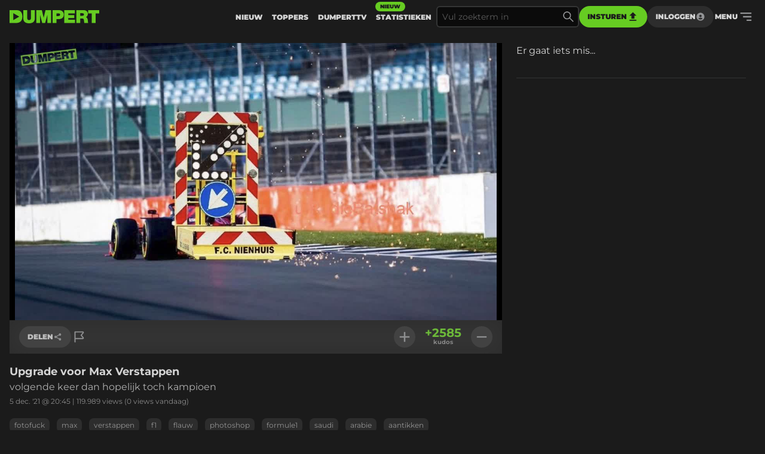

--- FILE ---
content_type: text/html
request_url: https://www.dumpert.nl/item/100016681_3c284882
body_size: 138298
content:
<!doctype html><html  lang="nl">
  <head>
  <title data-rh="true">DUMPERT - Upgrade voor Max Verstappen</title>
  <meta data-rh="true" name="viewport" content="width=device-width, initial-scale=1, maximum-scale=5"/><meta data-rh="true" name="description" content="volgende keer dan hopelijk toch kampioen | Dumpert is plek voor je dagelijkse entertainment. Met de leukste filmpjes en foto&#x27;s voor als je even geen zin hebt in werk, studie of menselijk contact."/><meta data-rh="true" property="og:locale" content="nl_NL"/><meta data-rh="true" name="dcterms.rights" content="MediaHuis Nederland B.V."/><meta data-rh="true" property="fb:pages" content="332145270132218"/><meta data-rh="true" property="fb:app_id" content="227370684433724"/><meta data-rh="true" property="article:publish_date" content="Sun Dec 05 2021 20:45:37 GMT+0000 (Coordinated Universal Time)"/><meta data-rh="true" name="mediatype" content="image"/><meta data-rh="true" property="og:title" content="Upgrade voor Max Verstappen"/><meta data-rh="true" property="og:url" content="https://www.dumpert.nl/item/100016681_3c284882"/><meta data-rh="true" property="og:description" content="volgende keer dan hopelijk toch kampioen"/><meta data-rh="true" property="og:image" content="https://dumpert.nl/cdn-cgi/image/format=auto,width=1200,height=1200,fit=scale-down/https://media.dumpert.nl/dmp/media/image/b/5/3/b532382c-7729-436c-072b-89cb7c0c02e3/poster.jpg"/><meta data-rh="true" property="og:type" content="image"/><meta data-rh="true" property="image:tag" content="fotofuck"/><meta data-rh="true" property="image:tag" content="max"/><meta data-rh="true" property="image:tag" content="verstappen"/><meta data-rh="true" property="image:tag" content="f1"/><meta data-rh="true" property="image:tag" content="flauw"/><meta data-rh="true" property="image:tag" content="photoshop"/><meta data-rh="true" property="image:tag" content="formule1"/><meta data-rh="true" property="image:tag" content="saudi"/><meta data-rh="true" property="image:tag" content="arabie"/><meta data-rh="true" property="image:tag" content="aantikken"/><meta data-rh="true" property="image:tag" content="waarschuwingsbord"/><meta data-rh="true" property="image:tag" content="auto"/><meta data-rh="true" name="twitter:site" value="@dumpert"/><meta data-rh="true" name="twitter:app:country" value="nl"/><meta data-rh="true" name="twitter:card" value="summary_large_image"/><meta data-rh="true" name="twitter:url" value="https://www.dumpert.nl/item/100016681_3c284882"/><meta data-rh="true" name="twitter:title" value="Upgrade voor Max Verstappen"/><meta data-rh="true" name="twitter:description" value="volgende keer dan hopelijk toch kampioen"/><meta data-rh="true" name="twitter:image" value="https://dumpert.nl/cdn-cgi/image/format=auto,width=1200,height=1200,fit=scale-down/https://media.dumpert.nl/dmp/media/image/b/5/3/b532382c-7729-436c-072b-89cb7c0c02e3/poster.jpg"/><meta data-rh="true" name="twitter:appidgoogleplay" value="nl.dumpert"/><meta data-rh="true" name="twitter:app:name:googleplay" value="Dumpert"/><meta data-rh="true" name="twitter:app:url:googleplay" value="https://www.dumpert.nl/item/100016681_3c284882"/><meta data-rh="true" name="twitter:appidiphone" value="434815056"/><meta data-rh="true" name="twitter:app:name:iphone" value="Dumpert"/><meta data-rh="true" name="twitter:app:url:iphone" value="https://www.dumpert.nl/item/100016681_3c284882"/><meta data-rh="true" name="twitter:widgets:theme" value="light"/><meta data-rh="true" name="twitter:widgets:link-color" value="#56af24"/><meta data-rh="true" name="twitter:widgets:border-color" value="#56af24"/><meta data-rh="true" property="al:ios:app_name" content="Dumpert"/><meta data-rh="true" property="al:ios:app_store_id" content="434815056"/><meta data-rh="true" property="al:ios:url" content="dumpert://100016681_3c284882"/><meta data-rh="true" property="al:android:app_name" content="Dumpert"/><meta data-rh="true" property="al:android:url" content="dumpert://100016681_3c284882"/><meta data-rh="true" property="al:android:package" content="nl.dumpert"/><meta data-rh="true" name="apple-itunes-app" content="app-id=434815056, app-argument=dumpert://100016681_3c284882"/>
  <link data-rh="true" href="https://www.mediahuis.nl/algemene-voorwaarden/gebruikersvoorwaarden-uitgaven/general-terms-of-use-for-mediahuis-publications/" rel="license"/><link data-rh="true" rel="icon" type="image/svg" href="data:image/svg+xml,%3Csvg width=&#x27;96px&#x27; height=&#x27;96px&#x27; viewBox=&#x27;0 0 96 96&#x27; xmlns=&#x27;http://www.w3.org/2000/svg&#x27; xmlns:xlink=&#x27;http://www.w3.org/1999/xlink&#x27;%3E%3Ctitle%3E96 x 96%3C/title%3E%3Cg id=&#x27;96-x-96&#x27; stroke=&#x27;none&#x27; stroke-width=&#x27;1&#x27; fill=&#x27;none&#x27; fill-rule=&#x27;evenodd&#x27;%3E%3Cpath d=&#x27;M53.1692308,4 L0,4 L0,92 L47.3958042,92 C80.5594406,92 96,74.8474576 96,47.8757062 C96,25.6271186 84.8559441,4 53.1692308,4 Z M27.6587413,72.2372881 L27.6587413,24.5084746 L72.5034965,48.3728814 L27.6587413,72.2372881 Z&#x27; id=&#x27;Shape&#x27; fill=&#x27;%2366CC22&#x27; fill-rule=&#x27;nonzero&#x27;%3E%3C/path%3E%3C/g%3E%3C/svg%3E" sizes="16x16"/><link data-rh="true" rel="canonical" href="https://www.dumpert.nl/item/100016681_3c284882"/>
  <script data-rh="true" type="application/ld+json">{"@context":"https://schema.org","@type":"ImageObject","name":"Upgrade voor Max Verstappen","description":"volgende keer dan hopelijk toch kampioen","thumbnailUrl":"https://dumpert.nl/cdn-cgi/image/format=auto,width=1200,height=1200,fit=scale-down/https://media.dumpert.nl/dmp/media/image/b/5/3/b532382c-7729-436c-072b-89cb7c0c02e3/poster.jpg","uploadDate":"2021-12-05T20:45:37.814Z"}</script>
<script>window.DUMPERT_STATIC_HOST = 'https://assets2-production.dumpert.nl/';</script><meta charset="UTF-8"/><link rel="shortcut icon" type="image/x-icon" href="/favicon.ico"/><link rel="apple-touch-icon" sizes="180x180" href="/apple-touch-icon.png"/><link rel="icon" type="image/png" sizes="32x32" href="/favicon-32x32.png"/><link rel="icon" type="image/png" sizes="16x16" href="/favicon-16x16.png"/><meta name="viewport" content="width=device-width,initial-scale=1" data-rh="true"/><meta name="msapplication-TileImage" content="/mstile-150x150.png"/><meta name="msapplication-TileColor" content="#1b1b1b"/><meta name="theme-color" content="#66c221"/><meta name="application-name" content="Dumpert"/><meta name="mobile-web-app-capable" content="yes"/><style>html,
      body {
        overscroll-behavior: auto;
      }</style><script>document.addEventListener('DOMContentLoaded', function () {
        // a key map of allowed keys
        var allowedKeys = {
          83: 's',
          72: 'h',
          73: 'i',
          69: 'e',
          84: 't',
        };
        // the Code sequence
        var code1 = ['s', 'h', 'i', 'e', 't'];
        // a variable to remember the 'position' the user has reached so far.
        var codePosition = 0;
        // add keydown event listener
        document.addEventListener('keydown', function (e) {
          // get the value of the key code from the key map
          var key = allowedKeys[e.keyCode];
          // get the value of the required key from the konami code
          var requiredKey1 = code1[codePosition];
          // compare the key with the required key
          if (key == requiredKey1) {
            // move to the next key in the konami code sequence
            codePosition++;
            // if the last key is reached, activate easteregg
            if (key == requiredKey1 && codePosition == code1.length) {
              activateEggs();
              codePosition = 0;
            }
          } else {
            codePosition = 0;
          }
        });
        function activateEggs() {
          if (window.innerWidth <= 768) {
            return;
          }
          // Create an image element
          var image = document.createElement('img');
          image.src = 'https://assets.dumpert.nl/00deluxe/images/excel.png';
          image.style.position = 'fixed';
          image.style.zIndex = '9999';
          image.style.width = '100%';
          image.style.height = '100%';
          image.style.top = '0';
          image.style.left = '0'; // Ensure the image starts from the left
          // Generate random position
          var positions = [
            'center',
            'top-left',
            'top-right',
            'bottom-left',
            'bottom-right',
          ];
          var randomPosition =
            positions[Math.floor(Math.random() * positions.length)];
          // Set image position based on random position
          switch (randomPosition) {
            case 'center':
              image.style.left = '50%';
              image.style.top = '50%';
              image.style.transform = 'translate(-50%, -50%)';
              break;
            case 'top-left':
              image.style.left = '0';
              image.style.top = '0';
              break;
            case 'top-right':
              image.style.right = '0';
              image.style.top = '0';
              break;
            case 'bottom-left':
              image.style.left = '0';
              image.style.bottom = '0';
              break;
            case 'bottom-right':
              image.style.right = '0';
              image.style.bottom = '0';
              break;
          }
          // Append the image to the body
          document.body.appendChild(image);
          // Remove the image when clicking anywhere
          document.addEventListener('click', function removeImage() {
            document.body.removeChild(image);
            document.removeEventListener('click', removeImage);
          });
        }
      });</script><script defer="defer" src="https://assets2-production.dumpert.nl/main-72ae7d.js"></script></head><body class="dark"><script>
window.__DUMPERT_SETTINGS__= JSON.parse(
  "{\"API_SERVICE_URL_USER\":\"https://user.dumpert.nl/api/v1.0\",\"API_SERVICE_URL_COMMENTS\":\"https://comment.dumpert.nl/api/v1.0\",\"API_SERVICE_URL_POST\":\"https://post.dumpert.nl/api/v1.0\",\"API_SERVICE_URL_DUMPERT\":\"https://api-live.dumpert.nl/mobile_api/json\",\"API_SERVICE_URL_UPLOAD\":\"https://upload.dumpert.nl\",\"API_SERVICE_URL_PAYMENT\":\"https://payment.dumpert.nl\",\"API_SERVICE_INTERNAL_URL_DUMPERT\":\"http://backend-api-web.default/mobile_api/json\",\"API_SERVICE_INTERNAL_URL_COMMENTS\":\"http://dumpert-comment.default/api/v1.0\",\"API_SERVICE_INTERNAL_URL_USER\":\"http://dumpert-user.default/api/v1.0\",\"API_SERVICE_INTERNAL_URL_POST\":\"http://dumpert-post.default/mobile_api/json\",\"ADMIN_HOST_URL\":\"https://newadmin.dumpert.nl\",\"COMMENTS_HOST_URL\":\"https://comments.dumpert.nl\",\"RECAPTCHA_SITE_KEY\":\"6LdbPrkqAAAAAPLordLFYJIz2BY49TCrGE7szOrY\",\"AUTH_API_KEY\":\"AIzaSyCcj8hUyC5E3bTDRtWcGZYVVVPz2t0dUgY\",\"AUTH_DOMAIN\":\"dumpert-production.firebaseapp.com\",\"AUTH_APP_ID\":\"1:988298271238:web:2abeb8f128b74ad48a4187\",\"DIDOMI_API_KEY\":\"11ef8ac9-6270-4d5e-8b99-8d6a5bd60059\",\"ADS_KACHING_SCRIPT\":\"https://shared.mediahuis.be/ka-ching/dumpert/ka-ching.umd.js\",\"ADS_CXENSE_SCRIPT\":\"https://shared.mediahuis.be/cxense/cxense.dumpert.min.js\",\"ADS_USE_PREVIEW_AD_UNIT\":false,\"PLAYER_SCRIPT_1\":\"//imasdk.googleapis.com/js/sdkloader/ima3.js\",\"PLAYER_SCRIPT_2\":\"//player.agnoplay.com/static/agnoplay/js/agnoplay.js\",\"PLAYER_BRANDS\":\"dumpert\",\"GA_TRACKING_ID\":\"G-DMTV6P1KF1\",\"GTM_CODE\":\"GTM-KPDB6CC\",\"USE_CF_IMGOPT\":true,\"ADS_NSF_URL\":\"https://ads-tmg.adhese.com/ad/sldumpert.nl\"}"
);
window.__DUMPERT_CONTEXT__ = JSON.parse(
  "{\"user\":null,\"state\":{\"getItemDetails-itemId=100016681_3c284882\":{\"data\":{\"result\":{\"data\":{\"gentime\":1762056142,\"items\":[{\"id_int\":100016681,\"id\":\"100016681_3c284882\",\"composite_id\":\"100016681_3c284882\",\"published_at\":\"2021-12-05T20:45:37.814Z\",\"upload_id\":\"f7e1ba03-dea0-b814-943e-d93dbaa8fd24\",\"title\":\"Upgrade voor Max Verstappen\",\"description\":\"<p>volgende keer dan hopelijk toch kampioen</p>\",\"thumbnail\":\"https://media.dumpert.nl/dmp/media/image/b/5/3/b532382c-7729-436c-072b-89cb7c0c02e3/thumb.png\",\"tags\":\"fotofuck max verstappen f1 flauw photoshop formule1 saudi arabie aantikken waarschuwingsbord auto\",\"nsfw\":false,\"nopreroll\":false,\"secret\":false,\"partner_content\":false,\"media_type\":\"FOTO\",\"media\":[{\"mediatype\":\"FOTO\",\"description\":\"\",\"variants\":[{\"version\":\"foto\",\"uri\":\"https://media.dumpert.nl/dmp/media/image/b/5/3/b532382c-7729-436c-072b-89cb7c0c02e3/image.jpg\",\"uri_type\":\"\"},{\"version\":\"still-medium\",\"uri\":\"https://media.dumpert.nl/dmp/media/image/b/5/3/b532382c-7729-436c-072b-89cb7c0c02e3/poster-small.png\",\"uri_type\":\"\"},{\"version\":\"still-large\",\"uri\":\"https://media.dumpert.nl/dmp/media/image/b/5/3/b532382c-7729-436c-072b-89cb7c0c02e3/poster.jpg\",\"uri_type\":\"\"},{\"version\":\"thumb\",\"uri\":\"https://media.dumpert.nl/dmp/media/image/b/5/3/b532382c-7729-436c-072b-89cb7c0c02e3/thumb.png\",\"uri_type\":\"\"},{\"version\":\"thumb-medium\",\"uri\":\"https://media.dumpert.nl/dmp/media/image/b/5/3/b532382c-7729-436c-072b-89cb7c0c02e3/thumb-large.png\",\"uri_type\":\"\"},{\"version\":\"still\",\"uri\":\"https://media.dumpert.nl/dmp/media/image/b/5/3/b532382c-7729-436c-072b-89cb7c0c02e3/poster.jpg\",\"uri_type\":\"\"}]}],\"resolutions\":null,\"still\":\"https://media.dumpert.nl/dmp/media/image/b/5/3/b532382c-7729-436c-072b-89cb7c0c02e3/poster-small.png\",\"stillist\":[{\"thumb\":\"https://media.dumpert.nl/dmp/media/image/b/5/3/b532382c-7729-436c-072b-89cb7c0c02e3/thumb.png\",\"thumb-medium\":\"https://media.dumpert.nl/dmp/media/image/b/5/3/b532382c-7729-436c-072b-89cb7c0c02e3/thumb-large.png\",\"still\":\"https://media.dumpert.nl/dmp/media/image/b/5/3/b532382c-7729-436c-072b-89cb7c0c02e3/poster.jpg\",\"still-medium\":\"https://media.dumpert.nl/dmp/media/image/b/5/3/b532382c-7729-436c-072b-89cb7c0c02e3/poster-small.png\",\"still-large\":\"https://media.dumpert.nl/dmp/media/image/b/5/3/b532382c-7729-436c-072b-89cb7c0c02e3/poster.jpg\"}],\"stills\":{\"thumb\":\"https://media.dumpert.nl/dmp/media/image/b/5/3/b532382c-7729-436c-072b-89cb7c0c02e3/thumb.png\",\"thumb-medium\":\"https://media.dumpert.nl/dmp/media/image/b/5/3/b532382c-7729-436c-072b-89cb7c0c02e3/thumb-large.png\",\"still\":\"https://media.dumpert.nl/dmp/media/image/b/5/3/b532382c-7729-436c-072b-89cb7c0c02e3/poster.jpg\",\"still-medium\":\"https://media.dumpert.nl/dmp/media/image/b/5/3/b532382c-7729-436c-072b-89cb7c0c02e3/poster-small.png\",\"still-large\":\"https://media.dumpert.nl/dmp/media/image/b/5/3/b532382c-7729-436c-072b-89cb7c0c02e3/poster.jpg\"},\"stats\":{\"kudos_today\":0,\"kudos_total\":2585,\"views_today\":0,\"views_total\":119989,\"id\":100016681},\"scripts\":\"\",\"uploader\":{\"name\":\"\",\"email\":\"\",\"ip_address\":\"\"},\"created_at\":\"2021-12-05T20:24:55.573645Z\",\"date\":\"2021-12-05T20:45:37.814Z\"}],\"success\":true},\"status\":200}},\"timestamp\":1762056147354},\"getCommentsData-itemId=100016681/3c284882,user=null\":{\"data\":{\"result\":{\"data\":{\"authors\":[{\"id\":75448,\"username\":\"Couto\",\"active\":true,\"newbie\":false,\"banned\":false,\"premium\":false,\"registered_at\":\"2017-02-01T17:05:51.69287Z\"},{\"id\":275477,\"username\":\"Sandweerman_Bram\",\"active\":false,\"newbie\":false,\"banned\":true,\"premium\":false,\"registered_at\":\"2020-11-20T12:45:52.066895Z\"},{\"id\":108533,\"username\":\"Jan de Lidwoordman\",\"active\":false,\"newbie\":false,\"banned\":true,\"premium\":false,\"registered_at\":\"2015-08-31T19:24:58Z\"},{\"id\":27297,\"username\":\"oh nee he\",\"active\":true,\"newbie\":false,\"banned\":false,\"premium\":false,\"registered_at\":\"2009-12-09T00:24:41Z\"},{\"id\":26204,\"username\":\"MojoNL\",\"active\":true,\"newbie\":false,\"banned\":false,\"premium\":false,\"registered_at\":\"2011-11-09T13:37:14Z\"},{\"id\":77404,\"username\":\"Spruitje1\",\"active\":true,\"newbie\":false,\"banned\":false,\"premium\":false,\"registered_at\":\"2017-02-05T17:01:21.059444Z\"},{\"id\":27162,\"username\":\"elroyv\",\"active\":true,\"newbie\":false,\"banned\":false,\"premium\":false,\"registered_at\":\"2013-09-12T13:18:11Z\"},{\"id\":125287,\"username\":\"afslag.Hoevelaken\",\"active\":false,\"newbie\":false,\"banned\":true,\"premium\":false,\"registered_at\":\"2017-09-13T18:50:24.547809Z\"},{\"id\":176179,\"username\":\"Shittingduck\",\"active\":true,\"newbie\":false,\"banned\":false,\"premium\":false,\"registered_at\":\"2018-07-15T22:34:40.408852Z\"},{\"id\":291261,\"username\":\"Doejegoed\",\"active\":false,\"newbie\":false,\"banned\":true,\"premium\":false,\"registered_at\":\"2021-06-02T00:05:53.746165Z\"},{\"id\":9530,\"username\":\"Espro\",\"active\":true,\"newbie\":false,\"banned\":false,\"premium\":false,\"registered_at\":\"2005-05-09T10:34:15Z\"},{\"id\":317133,\"username\":\"RaamPah\",\"active\":true,\"newbie\":false,\"banned\":false,\"premium\":false,\"registered_at\":\"2021-11-27T22:01:06.994221Z\"},{\"id\":286287,\"username\":\"_oxithius\",\"active\":true,\"newbie\":false,\"banned\":false,\"premium\":false,\"registered_at\":\"2021-03-13T11:02:29.940451Z\"},{\"id\":181294,\"username\":\"De_gemolken_geit\",\"active\":true,\"newbie\":false,\"banned\":false,\"premium\":false,\"registered_at\":\"2018-08-24T17:05:41.147573Z\"},{\"id\":261302,\"username\":\"draadloosindeknoop\",\"active\":true,\"newbie\":false,\"banned\":false,\"premium\":false,\"registered_at\":\"2020-05-13T17:21:29.680644Z\"},{\"id\":286098,\"username\":\"Foxwild_Hatseflatse\",\"active\":true,\"newbie\":false,\"banned\":false,\"premium\":false,\"registered_at\":\"2021-03-10T14:56:18.227055Z\"},{\"id\":149615,\"username\":\"chris123456789\",\"active\":true,\"newbie\":false,\"banned\":false,\"premium\":false,\"registered_at\":\"2018-02-04T20:21:31.12377Z\"},{\"id\":291729,\"username\":\"Nick_name2010\",\"active\":false,\"newbie\":false,\"banned\":true,\"premium\":false,\"registered_at\":\"2021-06-10T13:17:04.787395Z\"},{\"id\":133267,\"username\":\"Feplendd\",\"active\":true,\"newbie\":false,\"banned\":false,\"premium\":false,\"registered_at\":\"2017-11-01T09:20:36.311634Z\"},{\"id\":219147,\"username\":\"relaasbaas\",\"active\":true,\"newbie\":false,\"banned\":false,\"premium\":false,\"registered_at\":\"2011-09-07T18:42:32Z\"},{\"id\":270609,\"username\":\"Ginger.lifes.matter\",\"active\":true,\"newbie\":false,\"banned\":false,\"premium\":false,\"registered_at\":\"2020-09-12T06:19:43.921878Z\"},{\"id\":2629,\"username\":\"Corn\u00E9V\",\"active\":true,\"newbie\":false,\"banned\":false,\"premium\":false,\"registered_at\":\"2016-02-12T17:35:39.828312Z\"},{\"id\":293151,\"username\":\"Tripke123\",\"active\":true,\"newbie\":false,\"banned\":false,\"premium\":false,\"registered_at\":\"2021-07-06T18:17:21.712503Z\"},{\"id\":150611,\"username\":\"pablostrormann\",\"active\":true,\"newbie\":false,\"banned\":false,\"premium\":false,\"registered_at\":\"2013-05-29T11:49:53Z\"},{\"id\":282885,\"username\":\"Laserdevil\",\"active\":true,\"newbie\":false,\"banned\":false,\"premium\":false,\"registered_at\":\"2021-01-30T17:25:30.798789Z\"},{\"id\":327333,\"username\":\"BigMarcus\",\"active\":true,\"newbie\":false,\"banned\":false,\"premium\":false,\"registered_at\":\"2021-12-03T11:41:42.873066Z\"},{\"id\":300366,\"username\":\"Repelendsteeltje\",\"active\":true,\"newbie\":false,\"banned\":false,\"premium\":false,\"registered_at\":\"2021-11-16T12:37:44.901173Z\"},{\"id\":261263,\"username\":\"HvdWal\",\"active\":true,\"newbie\":false,\"banned\":false,\"premium\":false,\"registered_at\":\"2020-05-13T09:50:34.098228Z\"},{\"id\":28445,\"username\":\"IIVQ\",\"active\":true,\"newbie\":false,\"banned\":false,\"premium\":false,\"registered_at\":\"2008-06-06T13:30:27Z\"},{\"id\":62470,\"username\":\"BavariaHeineken\",\"active\":true,\"newbie\":false,\"banned\":false,\"premium\":false,\"registered_at\":\"2013-05-16T18:30:18Z\"},{\"id\":41062,\"username\":\"BankierMoen\",\"active\":false,\"newbie\":false,\"banned\":true,\"premium\":false,\"registered_at\":\"2016-10-07T03:40:27.92262Z\"},{\"id\":22757,\"username\":\"Linkse Lul\",\"active\":true,\"newbie\":false,\"banned\":false,\"premium\":false,\"registered_at\":\"2007-10-25T10:39:17Z\"},{\"id\":26022,\"username\":\"der Schaffner\",\"active\":true,\"newbie\":false,\"banned\":false,\"premium\":false,\"registered_at\":\"2014-03-20T20:46:56Z\"},{\"id\":24491,\"username\":\"criticus-maximus\",\"active\":true,\"newbie\":false,\"banned\":false,\"premium\":false,\"registered_at\":\"2014-04-16T11:55:12Z\"},{\"id\":138077,\"username\":\"Auw_muk\",\"active\":true,\"newbie\":false,\"banned\":false,\"premium\":false,\"registered_at\":\"2017-11-26T10:52:19.558131Z\"},{\"id\":275837,\"username\":\"Erikie85\",\"active\":true,\"newbie\":false,\"banned\":false,\"premium\":false,\"registered_at\":\"2020-11-27T09:07:58.153828Z\"},{\"id\":98492,\"username\":\"4HoogAantWater\",\"active\":true,\"newbie\":false,\"banned\":false,\"premium\":false,\"registered_at\":\"2017-04-20T18:58:23.497913Z\"},{\"id\":33705,\"username\":\"whoami\",\"active\":false,\"newbie\":false,\"banned\":true,\"premium\":false,\"registered_at\":\"2009-09-16T14:52:02Z\"},{\"id\":195883,\"username\":\"Starboel\",\"active\":true,\"newbie\":false,\"banned\":false,\"premium\":false,\"registered_at\":\"2018-11-24T14:20:25.372118Z\"},{\"id\":120324,\"username\":\"Dick_K\",\"active\":true,\"newbie\":false,\"banned\":false,\"premium\":false,\"registered_at\":\"2017-08-14T08:33:44.750027Z\"},{\"id\":98329,\"username\":\"altijdlachen\",\"active\":true,\"newbie\":false,\"banned\":false,\"premium\":false,\"registered_at\":\"2013-03-27T08:34:59Z\"},{\"id\":30274,\"username\":\"lievhebbert\",\"active\":true,\"newbie\":false,\"banned\":false,\"premium\":false,\"registered_at\":\"2009-09-03T09:00:46Z\"},{\"id\":31131,\"username\":\"frankofiets\",\"active\":true,\"newbie\":false,\"banned\":false,\"premium\":false,\"registered_at\":\"2014-04-07T21:08:07Z\"},{\"id\":54972,\"username\":\"verveelme\",\"active\":true,\"newbie\":false,\"banned\":false,\"premium\":false,\"registered_at\":\"2015-01-18T18:57:19Z\"},{\"id\":92835,\"username\":\"Hoog in de bergen\",\"active\":true,\"newbie\":false,\"banned\":false,\"premium\":false,\"registered_at\":\"2010-02-04T15:37:18Z\"},{\"id\":261412,\"username\":\"Benderama\",\"active\":true,\"newbie\":false,\"banned\":false,\"premium\":false,\"registered_at\":\"2020-05-14T19:50:28.905148Z\"},{\"id\":257649,\"username\":\"Smoothness\",\"active\":true,\"newbie\":false,\"banned\":false,\"premium\":false,\"registered_at\":\"2020-04-01T14:57:34.779405Z\"},{\"id\":61011,\"username\":\"dikhasses\",\"active\":true,\"newbie\":false,\"banned\":false,\"premium\":false,\"registered_at\":\"2017-01-19T15:48:04.360372Z\"},{\"id\":25941,\"username\":\"CopyCat\",\"active\":true,\"newbie\":false,\"banned\":false,\"premium\":false,\"registered_at\":\"2009-11-26T09:49:46Z\"},{\"id\":24751,\"username\":\"Tammo2\",\"active\":true,\"newbie\":false,\"banned\":false,\"premium\":false,\"registered_at\":\"2012-08-06T10:12:00Z\"},{\"id\":34168,\"username\":\"opblaasschaap\",\"active\":true,\"newbie\":false,\"banned\":false,\"premium\":false,\"registered_at\":\"2006-11-17T14:15:46Z\"},{\"id\":269747,\"username\":\"DikkieFikkie\",\"active\":true,\"newbie\":false,\"banned\":false,\"premium\":false,\"registered_at\":\"2020-08-29T16:31:12.577666Z\"},{\"id\":21526,\"username\":\"Derry_Bidet\",\"active\":false,\"newbie\":false,\"banned\":false,\"premium\":false,\"registered_at\":\"2016-07-08T15:50:15.473054Z\"},{\"id\":147960,\"username\":\"John_the_wallpainter\",\"active\":true,\"newbie\":false,\"banned\":false,\"premium\":false,\"registered_at\":\"2014-07-18T04:47:59Z\"},{\"id\":280338,\"username\":\"Nightbikerider\",\"active\":true,\"newbie\":false,\"banned\":false,\"premium\":false,\"registered_at\":\"2021-01-06T12:39:50.102888Z\"},{\"id\":229751,\"username\":\"RobbieZonderA\",\"active\":true,\"newbie\":false,\"banned\":false,\"premium\":false,\"registered_at\":\"2019-06-07T12:53:42.24154Z\"},{\"id\":51186,\"username\":\"Mr.MonK\",\"active\":true,\"newbie\":false,\"banned\":false,\"premium\":false,\"registered_at\":\"2010-03-31T08:44:32Z\"},{\"id\":7736,\"username\":\"Twix\",\"active\":true,\"newbie\":false,\"banned\":false,\"premium\":false,\"registered_at\":\"2007-06-01T07:47:15Z\"},{\"id\":9593,\"username\":\"Danniej\",\"active\":true,\"newbie\":false,\"banned\":false,\"premium\":false,\"registered_at\":\"2006-12-12T14:13:30Z\"},{\"id\":281112,\"username\":\"SadLife\",\"active\":true,\"newbie\":false,\"banned\":false,\"premium\":false,\"registered_at\":\"2021-01-18T12:00:23.506862Z\"},{\"id\":326709,\"username\":\"0-day\",\"active\":true,\"newbie\":false,\"banned\":false,\"premium\":false,\"registered_at\":\"2021-12-02T19:48:35.667413Z\"},{\"id\":43297,\"username\":\"Broodjeei\",\"active\":true,\"newbie\":false,\"banned\":false,\"premium\":false,\"registered_at\":\"2009-08-31T07:49:30Z\"},{\"id\":30597,\"username\":\"FokDaagtUit\",\"active\":true,\"newbie\":false,\"banned\":false,\"premium\":false,\"registered_at\":\"2006-03-15T23:59:53Z\"},{\"id\":84128,\"username\":\"Sybjap\",\"active\":true,\"newbie\":false,\"banned\":false,\"premium\":false,\"registered_at\":\"2017-02-24T18:59:24.957044Z\"},{\"id\":177711,\"username\":\"Uithetlevengegrepen\",\"active\":true,\"newbie\":false,\"banned\":false,\"premium\":false,\"registered_at\":\"2015-04-23T20:12:21Z\"},{\"id\":256023,\"username\":\"Second_chance\",\"active\":true,\"newbie\":false,\"banned\":false,\"premium\":false,\"registered_at\":\"2020-03-16T09:51:25.381274Z\"},{\"id\":60524,\"username\":\"Chef-Sjambek\",\"active\":true,\"newbie\":false,\"banned\":false,\"premium\":false,\"registered_at\":\"2017-01-19T15:09:32.459735Z\"},{\"id\":305164,\"username\":\"Mr.Aardwortel\",\"active\":true,\"newbie\":false,\"banned\":false,\"premium\":false,\"registered_at\":\"2021-11-24T15:42:07.082646Z\"},{\"id\":299732,\"username\":\"Hard_erwijk\",\"active\":true,\"newbie\":false,\"banned\":false,\"premium\":false,\"registered_at\":\"2021-11-05T14:14:01.166532Z\"},{\"id\":73046,\"username\":\"theklappielikker5000\",\"active\":true,\"newbie\":false,\"banned\":false,\"premium\":false,\"registered_at\":\"2017-01-27T15:08:21.282498Z\"},{\"id\":290328,\"username\":\"Isaak0\",\"active\":true,\"newbie\":false,\"banned\":false,\"premium\":false,\"registered_at\":\"2021-05-16T12:27:00.761377Z\"},{\"id\":270355,\"username\":\"HandigeHarry080\",\"active\":true,\"newbie\":false,\"banned\":false,\"premium\":false,\"registered_at\":\"2020-09-08T22:42:24.829199Z\"},{\"id\":157328,\"username\":\"A-nagel\",\"active\":true,\"newbie\":false,\"banned\":false,\"premium\":false,\"registered_at\":\"2018-03-20T13:56:32.343993Z\"},{\"id\":2008,\"username\":\"Satria\",\"active\":true,\"newbie\":false,\"banned\":false,\"premium\":false,\"registered_at\":\"2010-10-24T06:42:48Z\"},{\"id\":9673,\"username\":\"Streamertje\",\"active\":true,\"newbie\":false,\"banned\":false,\"premium\":false,\"registered_at\":\"2008-06-21T21:14:40Z\"},{\"id\":300157,\"username\":\"donkerwolkje\",\"active\":true,\"newbie\":false,\"banned\":false,\"premium\":false,\"registered_at\":\"2021-11-13T10:07:09.574832Z\"},{\"id\":302790,\"username\":\"alleenopmijnzolder\",\"active\":true,\"newbie\":false,\"banned\":false,\"premium\":false,\"registered_at\":\"2021-11-24T11:53:03.271842Z\"},{\"id\":25262,\"username\":\"TheCone\",\"active\":true,\"newbie\":false,\"banned\":false,\"premium\":false,\"registered_at\":\"2011-07-28T13:56:49Z\"},{\"id\":293812,\"username\":\"Mr.Scotch\",\"active\":true,\"newbie\":false,\"banned\":false,\"premium\":false,\"registered_at\":\"2021-07-15T21:33:27.394619Z\"},{\"id\":252669,\"username\":\"Gezelligeman2\",\"active\":true,\"newbie\":false,\"banned\":false,\"premium\":false,\"registered_at\":\"2020-02-07T10:55:53.382022Z\"},{\"id\":297574,\"username\":\"G.Kalf\",\"active\":true,\"newbie\":true,\"banned\":false,\"premium\":false,\"registered_at\":\"2021-09-26T11:02:03.279601Z\"},{\"id\":-1,\"username\":\"Rest in privacy\",\"active\":false,\"newbie\":false,\"banned\":false,\"premium\":false,\"registered_at\":\"0001-01-01T00:00:00Z\"}],\"comments\":[{\"id\":248255229,\"approved\":true,\"creation_datetime\":\"2021-12-06T09:42:21Z\",\"content\":\"Huillie\",\"kudos_count\":-17,\"reference_id\":0,\"author\":252669},{\"id\":248255098,\"approved\":true,\"creation_datetime\":\"2021-12-06T09:15:32Z\",\"content\":\"Nog knap dat max wil blijven racen. Had ook zijn middelvinger kunnen opsteken en kunnen stoppen.  Ben beniuewd hoe de fia zal reageren.  Toch n kijkcijfermachine die max\",\"kudos_count\":16,\"reference_id\":0,\"author\":133267},{\"id\":248254921,\"approved\":true,\"creation_datetime\":\"2021-12-06T08:35:12Z\",\"content\":\"Toto ging total loss\",\"kudos_count\":3,\"reference_id\":0,\"author\":300157},{\"id\":248254867,\"approved\":true,\"child_comments\":[{\"id\":248254912,\"approved\":true,\"creation_datetime\":\"2021-12-06T08:32:40Z\",\"content\":\"Je laatste zin ben ik het absoluut mee eens. Jammer dat de rest van je reaguursel kant noch wal raakt. \",\"kudos_count\":41,\"reference_id\":0,\"author\":195883},{\"id\":248255049,\"approved\":true,\"creation_datetime\":\"2021-12-06T09:02:40Z\",\"content\":\"@Starboel | 06-12-2021 | 09:32: oh ja? Kijk nog maar eens terug dan. Hij zat achter Hamilton, wilde hem eruit remmen wat totaal niet lukte en schoot voorlangs van de baan. Als Hamilton niet doorremde hadden ze op elkaar gezeten. Was gewoon een zotte actie van Max. Dat mag je best erkennen als Max fan, wat ik zelf ook ben. Goed, het was niet met dezelfde hoge snelheid als op Silverstone, maar het was wel een oerdomme actie die op niks anders kon uitlopen dan wat er nu gebeurde of een crash. Hamilton redde hier zijn eigen race, of kwam heel goed weg als je pers\u00E9 anti Hamilton wilt zijn. \",\"kudos_count\":-3,\"reference_id\":0,\"author\":275477},{\"id\":248255112,\"approved\":true,\"creation_datetime\":\"2021-12-06T09:17:55Z\",\"content\":\"Misschien is het beter als jij geen F1 meer kijkt.. Zou je curling wel aankunnen met je tere zieltje?\",\"kudos_count\":-6,\"reference_id\":0,\"author\":305164},{\"id\":248255410,\"approved\":true,\"creation_datetime\":\"2021-12-06T10:29:20Z\",\"content\":\"@Mr.Aardwortel | 06-12-2021 | 10:17: Nou, als je keihard roept en blaast wanneer Hamilton een dergelijk actie uithaalt, doe dat dan ook wanneer Max dat doet, toch? Maar hier blijkt maar, gezien de minnetjes, dat een hele hoop mensen onvoorwaardelijk Max ophemelen en Hamilton veroordelen. Niet het kleinste beetje zelfreflectie. Jammer, want het maakt elke aantijging aan het adres van Hamilton ongeloofwaardig. Niemand die je geschreeuw nog serieus neemt als je zo selectief verontwaardigd bent. \",\"kudos_count\":-3,\"reference_id\":0,\"author\":275477},{\"id\":248255424,\"approved\":true,\"creation_datetime\":\"2021-12-06T10:32:03Z\",\"content\":\"@Mr.Aardwortel | 06-12-2021 | 10:17: Curling vind ik trouwens best vermakelijk om naar te kijken. Maar dat terzijde.\",\"kudos_count\":1,\"reference_id\":0,\"author\":275477}],\"creation_datetime\":\"2021-12-06T08:23:48Z\",\"content\":\"Ronde 37 zat Max met zijn roekeloze actie wel zo keihard fout dat hij hier het risico nam dat ze er beide af zouden vliegen. Een straf is terecht. Een straf net zo hoog als men vond dat Hamilton moest krijgen toen hij Max eraf reed op Silverstone dit jaar. Gelijke monniken, gelijke kappen.\",\"kudos_count\":-53,\"reference_id\":0,\"author\":275477},{\"id\":248254748,\"approved\":true,\"child_comments\":[{\"id\":248254764,\"approved\":true,\"creation_datetime\":\"2021-12-06T07:54:09Z\",\"content\":\"Binnenkort in de showroom: Mercedes 44 AMG special FIA-edition\",\"kudos_count\":11,\"reference_id\":0,\"author\":299732},{\"id\":248255045,\"approved\":true,\"creation_datetime\":\"2021-12-06T09:01:05Z\",\"content\":\"Hoe verklaar jij dan dat eerder, Hamilton een doelbewuste botsing veroorzaakte door 'opeens onverwacht te remmen' richting Verstappen te sturen met als doel hem te rammen en Verstappen gestraft werd omdat hij had moeten anticiperen?\\nNu is het precies omgedraaid, Verstappen die iets 'onverwacht' doet, Hamilton weigert te anticiperen, ramt Verstappen w\u00E9\u00E9r en w\u00E9\u00E9r is het Verstappen die gestraft wordt.\\nHoe werkt dat? Mag je nou wel of geen onverwachte dingen doen zonder de schuld te krijgen?\",\"kudos_count\":7,\"reference_id\":0,\"author\":297574}],\"creation_datetime\":\"2021-12-06T07:40:53Z\",\"content\":\"Zowel Max als Lewis halen van alles uit de kast om te winnen. De mensen die roepen dat Max benadeeld wordt kijken echt door een Oranje-bril, al zullen ze dat uiteraard tegenspreken. Ik zie Hamilton winnen, jammer voor Max. Zijn tijd komt ook nog wel.\",\"kudos_count\":-21,\"reference_id\":0,\"author\":75448},{\"id\":248254746,\"approved\":true,\"child_comments\":[{\"id\":248254779,\"approved\":true,\"creation_datetime\":\"2021-12-06T08:03:16Z\",\"content\":\"Fouten bij Mercedes worden weggepoetst door de FIA, \",\"kudos_count\":21,\"reference_id\":0,\"author\":270609}],\"creation_datetime\":\"2021-12-06T07:40:32Z\",\"content\":\"het wordt niet leuker: https://www.formula1.com/en/latest/article.breaking-verstappen-handed-further-10-second-penalty-for-lap-37-collision.7GGfMvAnRIGPtMQphh7zCd.html\\n\\nm.i. was het mercedesteam in gebreke door niet meteen ham te informeren terwijl max het al in bocht 21 wist.\",\"kudos_count\":18,\"reference_id\":0,\"author\":2008},{\"id\":248254685,\"approved\":true,\"child_comments\":[{\"id\":248254781,\"approved\":true,\"creation_datetime\":\"2021-12-06T08:03:32Z\",\"content\":\"33 had gewoon meer naar rechts moeten rijden, totdat Ham er voorbij was. En dus niet in het midden rijden en hopen op een crash, zodat je met P2 alsnog WK wordt in Abu Dhabi. Dat / Als Ham dit te langzaam deed, kun je daar altijd voor in beroep gaan, maar hopen op een crash is not done. \",\"kudos_count\":-30,\"reference_id\":0,\"author\":286098},{\"id\":248256736,\"approved\":true,\"creation_datetime\":\"2021-12-06T16:52:58Z\",\"content\":\"Max zat gewoon rechts van het midden, Lewis had alle ruimte links. \",\"kudos_count\":0,\"reference_id\":0,\"author\":22757}],\"creation_datetime\":\"2021-12-06T06:00:11Z\",\"content\":\"Hamilton had op z'n minst een reprimande moeten krijgen  voor het achter op rijden, maar dat zou de 3x betekenen en dus 10 plaatsen gridstraf......\",\"kudos_count\":62,\"reference_id\":0,\"author\":275837},{\"id\":248254683,\"approved\":true,\"child_comments\":[{\"id\":248254882,\"approved\":true,\"creation_datetime\":\"2021-12-06T08:26:38Z\",\"content\":\"Je kunt ook kiezen om te gaan vliegen met Red Bull...\",\"kudos_count\":6,\"reference_id\":0,\"author\":177711}],\"creation_datetime\":\"2021-12-06T05:54:24Z\",\"content\":\"in April zou ik een nieuwe B klasse gaan uitzoeken. (ja ja ik weet het...) nu besloten dat ik Audi ga rijden.\",\"kudos_count\":58,\"reference_id\":0,\"author\":302790},{\"id\":248254676,\"approved\":true,\"creation_datetime\":\"2021-12-06T05:40:42Z\",\"content\":\"Mercedes en red bull zijn allebei huilebalk teams. Lewis en Max huilen bij hun pappies toto en horner, en die willen vervolgens op hoge poten de manager spreken omdat hun lief schatje dat nooit een vlieg kwaad doet onrecht is aangedaan. \",\"kudos_count\":-75,\"reference_id\":0,\"author\":280338},{\"id\":248254667,\"approved\":true,\"child_comments\":[{\"id\":248254734,\"approved\":true,\"creation_datetime\":\"2021-12-06T07:21:59Z\",\"content\":\"Die eerste straffen waren dubbelop, en dan hoor je ook niets van het incident met Bottas bij SC, laatste straf met het achterop rijden blijkt dat Max remt met 67 bar? net voor Hamilton en dat ziet FIA als fout van Max. \",\"kudos_count\":6,\"reference_id\":0,\"author\":27162},{\"id\":248256076,\"approved\":true,\"creation_datetime\":\"2021-12-06T13:49:22Z\",\"content\":\"@elroyv | 06-12-2021 | 08:21: Als ie na Hamilton remt komt ie er nooit voorbij...\",\"kudos_count\":0,\"reference_id\":0,\"author\":98492},{\"id\":248256858,\"approved\":true,\"creation_datetime\":\"2021-12-06T17:30:27Z\",\"content\":\"Vergelijk het liever met stil staan op de snelweg, en dan op de middelste baan. \\n\\nJankieton kwam buiten de baan omdat hij zo hard moest remmen om te voorkomen dat hij op Max klapte. \\n\\nKom op, je maakt echt je eigen waarheid. Wees gewoon feitelijk of hou je gewoon mond. \",\"kudos_count\":0,\"reference_id\":0,\"author\":275477}],\"creation_datetime\":\"2021-12-06T05:18:13Z\",\"content\":\"Dus je start de herstart achter hamilton omdat je ergens buiten de baan bent geweest en jankieton hebt ingehaald. En voor dat zelfde vergrijp krijg je 5 sec. Vervolgens kom je beide buiten de baan en moet je je plek teruggeven aan jankieton die ook buiten de baan kwam. Jankieton rijdt tegen je aan omdat je de plek wilt teruggeven en daar krijg je nog eens 5sec voor omdat iemand achter je niet oplet? Dus als ik stil sta bij het stoplicht en er knalt iemand tegen me aan, ben ik het schuld... goed om te weten. \",\"kudos_count\":36,\"reference_id\":0,\"author\":256023},{\"id\":248254651,\"child_comments\":[{\"id\":248254675,\"approved\":true,\"creation_datetime\":\"2021-12-06T05:39:17Z\",\"content\":\"Wie wil er nou Belg zijn\",\"kudos_count\":1,\"reference_id\":0,\"author\":290328}],\"creation_datetime\":\"2021-12-06T04:27:44Z\",\"content\":\"-weggejorist-\",\"kudos_count\":0,\"reference_id\":0,\"author\":149615},{\"id\":248254646,\"creation_datetime\":\"2021-12-06T04:12:25Z\",\"content\":\"-weggejorist-\",\"kudos_count\":0,\"reference_id\":0,\"author\":149615},{\"id\":248254619,\"approved\":true,\"creation_datetime\":\"2021-12-06T01:22:56Z\",\"content\":\"@ oh nee he. Jawel, hij moet achter Massaspin rijden dan komt Hamilton Perez na een paar rondjes wel weer tegen.\",\"kudos_count\":-1,\"reference_id\":0,\"author\":98329},{\"id\":248254529,\"approved\":true,\"child_comments\":[{\"id\":248254650,\"approved\":true,\"creation_datetime\":\"2021-12-06T04:21:15Z\",\"content\":\"https://www.fia.com/sites/default/files/decision-document/2021%20Saudi%20Arabian%20Grand%20Prix%20-%20Offence%20-%20Car%2033%20-%20Causing%20a%20collision.pdf\",\"kudos_count\":5,\"reference_id\":0,\"author\":286287},{\"id\":248254765,\"approved\":true,\"creation_datetime\":\"2021-12-06T07:55:52Z\",\"content\":\"Binnenkort in de showroom: Mercedes 44 AMG special FIA-edition\",\"kudos_count\":-2,\"reference_id\":0,\"author\":299732}],\"creation_datetime\":\"2021-12-05T23:34:30Z\",\"content\":\"Inmiddels is er een uitspraak geweest. 10 seconde extra penalty voor Max en Lewis gaat vrijuit. FIA heeft ook aangegeven hoofdsponsor van Mercedes te willen worden volgend seizoen.\",\"kudos_count\":165,\"reference_id\":0,\"author\":-1},{\"id\":248254483,\"approved\":true,\"creation_datetime\":\"2021-12-05T23:09:38Z\",\"content\":\"Max heeft nog eens extra 10 seconden straf gekregen en lewis gaat vrijuit. Wat een kansloze sport is het geworden!\",\"kudos_count\":125,\"reference_id\":0,\"author\":60524},{\"id\":248254453,\"approved\":true,\"creation_datetime\":\"2021-12-05T22:54:24Z\",\"content\":\"Schandalig dat elke wedstrijd beslissingen tussen Max en Hamilton in het nadeel van Max uitvallen. Je zou er bijna wat van denken. Hoop op gerechtigheid volgend weekend en dat is dat Max zijn naam met gouden letters in de Nederlandsche sporthistorie kan schrijven. Maar de Fia zal vast proberen dit weer te verhinderen.\",\"kudos_count\":84,\"reference_id\":0,\"author\":261412},{\"id\":248254380,\"approved\":true,\"child_comments\":[{\"id\":248254431,\"approved\":true,\"creation_datetime\":\"2021-12-05T22:44:41Z\",\"content\":\"Pleur op wappie \",\"kudos_count\":96,\"reference_id\":0,\"author\":-1},{\"id\":248254545,\"approved\":true,\"creation_datetime\":\"2021-12-05T23:50:36Z\",\"content\":\"En hoe beoordeel je dan de uitslag van Silverstone?\",\"kudos_count\":40,\"reference_id\":0,\"author\":24491},{\"id\":248254648,\"approved\":true,\"creation_datetime\":\"2021-12-06T04:17:47Z\",\"content\":\"Ja mee eens jammer dat de oranje brillen het beeld vervormen hup Ferrari .\",\"kudos_count\":-36,\"reference_id\":0,\"author\":149615},{\"id\":248254788,\"approved\":true,\"creation_datetime\":\"2021-12-06T08:05:51Z\",\"content\":\"@chris123456789 | 06-12-2021 | 05:17: je hebt al weinig hup Ferrari gehad afgelopen jaren. \",\"kudos_count\":0,\"reference_id\":0,\"author\":270609},{\"id\":248254845,\"approved\":true,\"creation_datetime\":\"2021-12-06T08:19:50Z\",\"content\":\"Ik zou ook dirty driver zijn wanneer mijn rivaal keer op keer vanalles kan flikken en er vanaf komt zonder straf. Dan maar de harde manier. Mij zou het niks verbazen als Max n.a.v. de race van gisteren en Michael Schumachertje doet. Oftewel zijn rivaal en zichzelf er allebei uittikken. Dan wint hij het kampioenschap op basis van aantal gewonnen races. En vergeet niet, het is een Verstappen, temperamentvolle jongens zijn dat.\",\"kudos_count\":-1,\"reference_id\":0,\"author\":138077}],\"creation_datetime\":\"2021-12-05T22:27:40Z\",\"content\":\"Vandaag kwam de ware aard naar boven van Max. Chapeau altijd al gezegd en vandaag heb je het bewezen Max. Gewoon een dirty driver. \",\"kudos_count\":-247,\"reference_id\":0,\"author\":33705},{\"id\":248254343,\"approved\":true,\"creation_datetime\":\"2021-12-05T22:13:29Z\",\"content\":\"Een positieve PCR-test is ook nog een mogelijkheid. Je zal maar de laatste race missen daardoor.\",\"kudos_count\":35,\"reference_id\":0,\"author\":261302},{\"id\":248254331,\"approved\":true,\"child_comments\":[{\"id\":248254340,\"approved\":true,\"creation_datetime\":\"2021-12-05T22:12:19Z\",\"content\":\"Right!\",\"kudos_count\":-23,\"reference_id\":0,\"author\":293151},{\"id\":248254347,\"approved\":true,\"creation_datetime\":\"2021-12-05T22:14:19Z\",\"content\":\"Nou nou knap gedaan hoor winnen door een vergissing\",\"kudos_count\":32,\"reference_id\":0,\"author\":291261},{\"id\":248254386,\"approved\":true,\"creation_datetime\":\"2021-12-05T22:29:41Z\",\"content\":\"je bent echt een enorme loser als je als Nederlander een Nederlandse sporter afvalt.\",\"kudos_count\":-31,\"reference_id\":0,\"author\":9673},{\"id\":248254438,\"approved\":true,\"creation_datetime\":\"2021-12-05T22:46:42Z\",\"content\":\"Ho ho .. als de fia  dat wil..... \",\"kudos_count\":19,\"reference_id\":0,\"author\":-1},{\"id\":248255996,\"approved\":true,\"creation_datetime\":\"2021-12-06T13:27:33Z\",\"content\":\"Alles uit de kast inderdaad. Je directe tegenstander tot 2x toe van de baan rammen zodat je een enorme achterstand in het kampioenschap in 2 klappen kan inlopen. Wat een klasse!!!\",\"kudos_count\":1,\"reference_id\":0,\"author\":281112}],\"creation_datetime\":\"2021-12-05T22:10:07Z\",\"content\":\"Props voor team Mercedes! Hebben echt alles eruit gehaald om te winnen. Wordt mooi als Hamilton straks weer kampioen wordt. \",\"kudos_count\":-193,\"reference_id\":0,\"author\":219147},{\"id\":248254321,\"creation_datetime\":\"2021-12-05T22:06:28Z\",\"content\":\"-weggejorist-\",\"kudos_count\":0,\"reference_id\":0,\"author\":293151},{\"id\":248254319,\"approved\":true,\"creation_datetime\":\"2021-12-05T22:04:56Z\",\"content\":\"FIA wint de divibokaal voor diversiteits partijdigheid.. grote goden wat een zwakzinnig ge-eikel.\",\"kudos_count\":57,\"reference_id\":0,\"author\":327333},{\"id\":248254297,\"approved\":true,\"creation_datetime\":\"2021-12-05T21:58:26Z\",\"content\":\"Op \\\"race incident\\\" wordt Max WK volgende week\",\"kudos_count\":-18,\"reference_id\":0,\"author\":326709},{\"id\":248254262,\"approved\":true,\"creation_datetime\":\"2021-12-05T21:50:16Z\",\"content\":\"Ongelofelijk, ik wist niet dat ik in 3 uur 20 jaar ouder kon worden. \",\"kudos_count\":93,\"reference_id\":0,\"author\":26022},{\"id\":248254256,\"approved\":true,\"creation_datetime\":\"2021-12-05T21:48:26Z\",\"content\":\"Wat een gedoe weer... Maar des te zoeter zal de titel smaken. \",\"kudos_count\":15,\"reference_id\":0,\"author\":41062},{\"id\":248254200,\"approved\":true,\"child_comments\":[{\"id\":248254219,\"approved\":true,\"creation_datetime\":\"2021-12-05T21:37:40Z\",\"content\":\"Vergeet de bandjes niet. Grote factor.\",\"kudos_count\":48,\"reference_id\":0,\"author\":9530},{\"id\":248254337,\"approved\":true,\"creation_datetime\":\"2021-12-05T22:12:11Z\",\"content\":\"Max heeft wat ingehouden want banden waren aan z'n end en ocon lag 22 sec. achter hem , dus geen risico nemen.                                Daarom leek het alsof hamilton bloedsnel was.\",\"kudos_count\":20,\"reference_id\":0,\"author\":282885},{\"id\":248254797,\"approved\":true,\"creation_datetime\":\"2021-12-06T08:08:20Z\",\"content\":\"Max zijn achterbanden waren gesloopt door de crash van hamilton, RB gaf aan de 2e plaats veilig te stellen en niet het randje op te zoeken.\",\"kudos_count\":-2,\"reference_id\":0,\"author\":300366},{\"id\":248256009,\"approved\":true,\"creation_datetime\":\"2021-12-06T13:30:53Z\",\"content\":\"Perez kan ook nog een Bottasje doen. Dat probeerde Bottas gister ook nog bij de herstart. Gelukkig mislukte het deze keer...\",\"kudos_count\":-1,\"reference_id\":0,\"author\":281112}],\"creation_datetime\":\"2021-12-05T21:34:45Z\",\"content\":\"Als je ziet hoe fucking snel die Mercedes was, zelfs met een kapotte voorvleugel... Hamilton moet em volgende week in de muur parkeren of geparkeerd worden, of een in de soep lopende motor krijgen... Anders is het einde sprookje...\",\"kudos_count\":215,\"reference_id\":0,\"author\":30597},{\"id\":248254148,\"approved\":true,\"child_comments\":[{\"id\":248254374,\"approved\":true,\"creation_datetime\":\"2021-12-05T22:25:00Z\",\"content\":\"En dan kan Perez weer wat terug doen\",\"kudos_count\":35,\"reference_id\":0,\"author\":147960},{\"id\":248254503,\"approved\":true,\"creation_datetime\":\"2021-12-05T23:19:10Z\",\"content\":\"Jammer Perez, het was echt sneu.\",\"kudos_count\":-4,\"reference_id\":0,\"author\":-1},{\"id\":248254542,\"approved\":true,\"creation_datetime\":\"2021-12-05T23:46:44Z\",\"content\":\"Moet Perez eerst in de buurt starten, want als je ergens achterin meedoet kan je Ham niet eens van de baan rijden. \",\"kudos_count\":33,\"reference_id\":0,\"author\":27297},{\"id\":248254554,\"approved\":true,\"creation_datetime\":\"2021-12-05T23:55:41Z\",\"content\":\"@oh nee he: gewoon wachten op de blauwe vlag, van je gas af gaan, rijdt Lewis zo bij je naar binnen.\",\"kudos_count\":44,\"reference_id\":0,\"author\":261263},{\"id\":248254696,\"approved\":true,\"creation_datetime\":\"2021-12-06T06:29:38Z\",\"content\":\"@oh nee he: Kan nog als je op een ronde achterstaat, als achterblijver.\",\"kudos_count\":7,\"reference_id\":0,\"author\":9593}],\"creation_datetime\":\"2021-12-05T21:22:25Z\",\"content\":\"Kan Perez de  volgende  race Hamilton er niet afrijden? Zo kan de FIA Hamilton ook niet meer naar de overwinning helpen \",\"kudos_count\":265,\"reference_id\":0,\"author\":229751},{\"id\":248254103,\"approved\":true,\"creation_datetime\":\"2021-12-05T21:13:17Z\",\"content\":\"Zelfs dit  zou Lewis niet begrijpen, ze halen in Engeland rechts in!\",\"kudos_count\":92,\"reference_id\":0,\"author\":-1},{\"id\":248254094,\"approved\":true,\"creation_datetime\":\"2021-12-05T21:11:44Z\",\"content\":\"Het is een heel mooi raceseizoen van de F1. Eindelijk een echte titelstrijd tot het einde. Ik ben klaarmet dat stiekeme gedoe van die Rammelton. Max uitlokken en dan slachtoffer spelen. Van mij mag Max absoluut winnen. \",\"kudos_count\":143,\"reference_id\":0,\"author\":270355},{\"id\":248254078,\"approved\":true,\"child_comments\":[{\"id\":248255078,\"approved\":true,\"creation_datetime\":\"2021-12-06T09:10:13Z\",\"content\":\"Zo bizar is het niet. Max is er twee keer door een Mercedes afgeknalt (Silverstone en Hongaroring) en met de totale willekeur van FIA straffen om Hamilton te sparen is het eigenlijk heel voorspelbaar geworden dat ze nu gelijk staan. Het is eerder bizar dat Max zich nog zo professioneel gedraagt, want dit heeft echt helemaal niks meer met strijd te maken. Dit is per se een BLM kampioen aan een record willen helpen. \",\"kudos_count\":1,\"reference_id\":0,\"author\":34168}],\"creation_datetime\":\"2021-12-05T21:09:18Z\",\"content\":\"We kunnen alles zeggen, maar wat een titanen strijd was dit weer zeg. Dit willen we toch zien! De intense fysieke en psychologische strijd tussen de twee is onbeschrijfelijk. En dan ook nog eens gelijke punten in de allerlaatste race. BIZAR. \",\"kudos_count\":78,\"reference_id\":0,\"author\":31131},{\"id\":248254071,\"approved\":true,\"child_comments\":[{\"id\":248254138,\"approved\":true,\"creation_datetime\":\"2021-12-05T21:20:06Z\",\"content\":\"John Wick\",\"kudos_count\":255,\"reference_id\":0,\"author\":24751},{\"id\":248254139,\"approved\":true,\"creation_datetime\":\"2021-12-05T21:20:22Z\",\"content\":\"En je moet je vriendin teruggeven aan Daniil Kvjat.\",\"kudos_count\":647,\"reference_id\":0,\"author\":77404},{\"id\":248254149,\"approved\":true,\"creation_datetime\":\"2021-12-05T21:22:42Z\",\"content\":\"@Spruitje1 | 05-12-2021 | 22:20: zou ook niet het eerste wat ie van Kvyat jat :D\",\"kudos_count\":18,\"reference_id\":0,\"author\":51186},{\"id\":248254153,\"approved\":true,\"creation_datetime\":\"2021-12-05T21:23:23Z\",\"content\":\"\u2018Max we doen een voorstel dat je mag starten als tweede\u2019; \u2018ooh dus achter Ocon\u2019; \u2018uuhhh nee, achter Hamilton; \u2018oh derde dus\u2019\",\"kudos_count\":456,\"reference_id\":0,\"author\":2629},{\"id\":248254252,\"approved\":true,\"creation_datetime\":\"2021-12-05T21:48:11Z\",\"content\":\"Het is bijna alsof je tegen een voetballer die met rood van het veld moet zegt: we kunnen ook geel doen, maar dan krijgt de tegenstander een gratis doelpunt.\",\"kudos_count\":107,\"reference_id\":0,\"author\":257649}],\"creation_datetime\":\"2021-12-05T21:08:44Z\",\"content\":\"FIA: \\\"Max, je moet de plaats teruggeven aan Hamilton en je krijgt een 5 sec penalty. En we nemen je huis in, we hebben je hond doodgeschoten en krijgt geen cadeaus met kerst.\\\"\",\"kudos_count\":1771,\"reference_id\":0,\"author\":26204,\"top_comment\":true},{\"id\":248254031,\"approved\":true,\"child_comments\":[{\"id\":248254345,\"approved\":true,\"creation_datetime\":\"2021-12-05T22:13:58Z\",\"content\":\"Populaire mening. Maar het is de raceleiding die soms onnavolgbare beslissingen neemt.\\n\\n Max en Lewis, Toto en Christian, ze spelen het spel op alle fronten, op de baan, in de regelboeken en in de pers: hard, scherp, op de grens. Dat maakt en houdt het spannend, en is eigenlijk wat de kijker wil na 6 saaie seizoenen \u00E9n is wat de adverteerders willen. Het is vooral interessant dat het dat blijft ondanks de ingrepen van de raceleiding.\",\"kudos_count\":72,\"reference_id\":0,\"author\":28445},{\"id\":248254396,\"approved\":true,\"creation_datetime\":\"2021-12-05T22:32:52Z\",\"content\":\"Ik ben sowieso geen fan van een Oostenrijker die leiding geeft binnen een grote Duitse organisatie. \",\"kudos_count\":320,\"reference_id\":0,\"author\":25262},{\"id\":248254501,\"approved\":true,\"creation_datetime\":\"2021-12-05T23:17:44Z\",\"content\":\"Nee hoor, geheel te danken aan Max zelf. Check YT kanaal van F1, daar hiervoor het haarfijn met de remkracht zelfs uitgelegd. Olav Mol is geen statistiek.\",\"kudos_count\":-11,\"reference_id\":0,\"author\":-1},{\"id\":248254527,\"approved\":true,\"creation_datetime\":\"2021-12-05T23:34:09Z\",\"content\":\"@Jimmy123456 | 06-12-2021 | 00:17: ik weet niet wat jij lult want dit wordt nog niet op de F1 YT besproken. Wel een filmpje door deze gast die het daadwerkelijk haarfijn uitlegt aan de hand van telemetrie: https://www.youtube.com/watch?v=wmGZWiPa2R8\",\"kudos_count\":11,\"reference_id\":0,\"author\":92835}],\"creation_datetime\":\"2021-12-05T21:00:56Z\",\"content\":\"Werkelijk waar ongelooflijk, wat een verschrikkelijk team is dat hele mercedes toch..\",\"kudos_count\":334,\"reference_id\":0,\"author\":181294},{\"id\":248254027,\"approved\":true,\"child_comments\":[{\"id\":248254079,\"approved\":true,\"creation_datetime\":\"2021-12-05T21:09:25Z\",\"content\":\"Nou iedereen is hier wel erg partijdig vind ik, Max was wel een beetje aan het kloten in het midden van de baan. Leek op kloten\",\"kudos_count\":-102,\"reference_id\":0,\"author\":150611}],\"creation_datetime\":\"2021-12-05T21:00:25Z\",\"content\":\"Lewis is gewoon een pannekoek dat ie er tegenaan rijdt... \",\"kudos_count\":122,\"reference_id\":0,\"author\":293812},{\"id\":248254011,\"approved\":true,\"child_comments\":[{\"id\":248254092,\"approved\":true,\"creation_datetime\":\"2021-12-05T21:11:03Z\",\"content\":\"Anders zenden we toch gewoon de formule 1 niet meer uit, dat ontlast de zorg dan. En we verbieden meteen alcohol. En vuurwerk. En 10.000 boa\u2019s erbij! Oja en iedereen moet oogkleppen dragen op straat.\",\"kudos_count\":51,\"reference_id\":0,\"author\":150611}],\"creation_datetime\":\"2021-12-05T20:58:30Z\",\"content\":\"Ik hoop niet dat de IC vanavond overspoelt is met hartverzakkingen\",\"kudos_count\":67,\"reference_id\":0,\"author\":7736},{\"id\":248254009,\"approved\":true,\"creation_datetime\":\"2021-12-05T20:57:51Z\",\"content\":\"2 keer voorlaten en 5 seconden straf, ergens achterop knallen. Ik weet niet, maar ik denk wel te weten wie er mentaal boven staat! \",\"kudos_count\":189,\"reference_id\":0,\"author\":157328},{\"id\":248254002,\"approved\":true,\"creation_datetime\":\"2021-12-05T20:56:40Z\",\"content\":\"Ik heb heerlijk genoten van de race en het  hele seizoen , hoewel ik wel zo\u2019n kijker ben die alleen voor Max kijkt en hoopt dat hij kampioen wordt.\",\"kudos_count\":69,\"reference_id\":0,\"author\":54972},{\"id\":248253986,\"child_comments\":[{\"id\":248254008,\"approved\":true,\"creation_datetime\":\"2021-12-05T20:57:46Z\",\"content\":\"Ja dat ligt aan jou.\",\"kudos_count\":33,\"reference_id\":0,\"author\":176179}],\"creation_datetime\":\"2021-12-05T20:55:13Z\",\"content\":\"-weggejorist-\",\"kudos_count\":0,\"reference_id\":0,\"author\":269747},{\"id\":248253983,\"approved\":true,\"creation_datetime\":\"2021-12-05T20:54:47Z\",\"content\":\"Dan had Hamilton het waarschijnlijk nog niet begrepen\",\"kudos_count\":36,\"reference_id\":0,\"author\":73046},{\"id\":248253968,\"approved\":true,\"child_comments\":[{\"id\":248254003,\"approved\":true,\"creation_datetime\":\"2021-12-05T20:56:47Z\",\"content\":\"Moet je maar niet vals spelen, Max.\",\"kudos_count\":-332,\"reference_id\":0,\"author\":-1},{\"id\":248254496,\"approved\":true,\"creation_datetime\":\"2021-12-05T23:14:19Z\",\"content\":\"Soms moet je je aan de regels houden. Max is bang dat Jos hem nog steeds klappen gaat geven. Daarom overtreedt hij de regels. Jammer, want Max had hier meer uit kunnen halen.\",\"kudos_count\":-82,\"reference_id\":0,\"author\":-1},{\"id\":248254687,\"approved\":true,\"creation_datetime\":\"2021-12-06T06:06:01Z\",\"content\":\"Jimmy, geniet nou gewoon lekker van de sport en frustreer je niet zo. Sjor hem even aan en spreken we elkaar volgend weekend weer.  \",\"kudos_count\":6,\"reference_id\":0,\"author\":25941}],\"creation_datetime\":\"2021-12-05T20:51:01Z\",\"content\":\"Wat een absurde race en gejank van Mercedes weer. Mooi dat het nog onbeslist is tot de laatste race. Kan niet wachten.\",\"kudos_count\":245,\"reference_id\":0,\"author\":25941},{\"id\":248253967,\"approved\":true,\"creation_datetime\":\"2021-12-05T20:50:58Z\",\"content\":\"Red Bull Arrows.\",\"kudos_count\":12,\"reference_id\":0,\"author\":43297},{\"id\":248253966,\"approved\":true,\"child_comments\":[{\"id\":248254016,\"approved\":true,\"creation_datetime\":\"2021-12-05T20:59:21Z\",\"content\":\"Was 1 seconde voor sc, tijdens sc 3 want lage snelheid, na sc weer 1.\",\"kudos_count\":26,\"reference_id\":0,\"author\":61011},{\"id\":248254097,\"approved\":true,\"creation_datetime\":\"2021-12-05T21:11:57Z\",\"content\":\"Dat kan alleen als je naar het commentaar van Olaf Mol luistert, anders onmogelijk! \",\"kudos_count\":54,\"reference_id\":0,\"author\":-1},{\"id\":248254154,\"approved\":true,\"creation_datetime\":\"2021-12-05T21:23:46Z\",\"content\":\"Wat een drama weer die Olav Mol,\\nen nog erger die Coronel in de studio.\",\"kudos_count\":34,\"reference_id\":0,\"author\":120324}],\"creation_datetime\":\"2021-12-05T20:50:41Z\",\"content\":\"En hoe kan het zijn dat je met 3 seconde verschil een safety car ingaat, en Max wil gas geven en die rammeldoos zit op 0,8... Maargoed he hij moet kampioen worden van de maFIA.. \",\"kudos_count\":118,\"reference_id\":0,\"author\":291729},{\"id\":248253964,\"approved\":true,\"child_comments\":[{\"id\":248253992,\"approved\":true,\"creation_datetime\":\"2021-12-05T20:55:55Z\",\"content\":\"Niet veel gewend blijkbaar.\",\"kudos_count\":-192,\"reference_id\":0,\"author\":317133},{\"id\":248254129,\"approved\":true,\"creation_datetime\":\"2021-12-05T21:19:16Z\",\"content\":\"Raampah, voor wie je ook bent. Dit seizoen is zenuwslopend. Juichen en huilen staat zo dichtbij. En volgende week wordt dit nog een stapje heftiger. \",\"kudos_count\":43,\"reference_id\":0,\"author\":30274},{\"id\":248254133,\"approved\":true,\"creation_datetime\":\"2021-12-05T21:19:49Z\",\"content\":\"@RaamPah | 05-12-2021 | 21:55: niet waar, want ik kijk de laatste tijd vaak snooker op eurosport.\",\"kudos_count\":32,\"reference_id\":0,\"author\":108533},{\"id\":248254202,\"creation_datetime\":\"2021-12-05T21:34:57Z\",\"content\":\"-weggejorist en opgerot-\",\"kudos_count\":0,\"reference_id\":0,\"author\":21526},{\"id\":248254235,\"approved\":true,\"creation_datetime\":\"2021-12-05T21:42:18Z\",\"content\":\"@Derry_Bidet | 05-12-2021 | 22:34: je kunt werkelijk alles wat iemand leuk vindt reduceren tot het totale niet, dus ik ben niet zo onder de indruk van je mening.\",\"kudos_count\":13,\"reference_id\":0,\"author\":108533},{\"id\":248254250,\"approved\":true,\"creation_datetime\":\"2021-12-05T21:46:19Z\",\"content\":\"@Darry: van sommige dingen moet je verstand hebben om het spannend te vinden. Daar is F1 een zeer goed voorbeeld van.\",\"kudos_count\":9,\"reference_id\":0,\"author\":84128},{\"id\":248254618,\"approved\":true,\"creation_datetime\":\"2021-12-06T01:21:47Z\",\"content\":\"Dan is het verstandig volgende week maar niet te kijken.\",\"kudos_count\":-1,\"reference_id\":0,\"author\":62470}],\"creation_datetime\":\"2021-12-05T20:50:30Z\",\"content\":\"Zo wat een wedstrijd. Niet goed voor m'n rikketik hoor.\",\"kudos_count\":261,\"reference_id\":0,\"author\":108533},{\"id\":248253962,\"approved\":true,\"child_comments\":[{\"id\":248253985,\"approved\":true,\"creation_datetime\":\"2021-12-05T20:55:05Z\",\"content\":\"Optimistisch? \",\"kudos_count\":-2,\"reference_id\":0,\"author\":125287},{\"id\":248254120,\"approved\":true,\"creation_datetime\":\"2021-12-05T21:16:57Z\",\"content\":\"@afslag.Hoevelaken | 05-12-2021 | 21:55: Gisteren meer optimistisch dan vandaag v.w.b. het wereldkampioenschap voor Max. Deze potenti\u00EBle upgrade lijkt me echter niet zo'n goed plan.. \",\"kudos_count\":-3,\"reference_id\":0,\"author\":-1}],\"creation_datetime\":\"2021-12-05T20:50:11Z\",\"content\":\"Nee\\n\",\"kudos_count\":6,\"reference_id\":0,\"author\":-1}],\"summary\":{\"id\":100016681,\"title\":\"Upgrade voor Max Verstappen\",\"link\":\"\",\"comment_count\":106,\"can_comment\":false,\"moderated_at\":\"2021-12-06T05:18:13Z\"}},\"status\":200}},\"timestamp\":1762056147354},\"getItemsList-itemId=100016681_3c284882,list=related,nsfwActive=true,page=0\":{\"data\":{\"result\":{\"data\":{\"gentime\":1762056142,\"items\":[{\"id_int\":100042882,\"id\":\"100042882_3bec31e4\",\"composite_id\":\"100042882_3bec31e4\",\"published_at\":\"2022-10-06T10:14:21.085874Z\",\"upload_id\":\"b1ca764e-cc14-7d6b-2272-f0461d638c71\",\"title\":\"Ondertussen in Japan\",\"description\":\"<p>Zijn de kinderen al helemaal klaar voor de persco&#x27;s</p>\",\"thumbnail\":\"https://media.dumpert.nl/dmp/media/video/a/5/d/a5d33e8b-9034-ae72-4df4-293eca246307/thumb.png\",\"tags\":\"f1 max verstappen daniel ricciardo gp japan lol kinderen formule1 scherm plastic hoofd\",\"nsfw\":false,\"nopreroll\":false,\"secret\":false,\"partner_content\":false,\"media_type\":\"VIDEO\",\"media\":[{\"mediatype\":\"VIDEO\",\"description\":\"\",\"duration\":15,\"variants\":[{\"version\":\"mobile\",\"uri\":\"https://media.dumpert.nl/dmp/media/video/a/5/d/a5d33e8b-9034-ae72-4df4-293eca246307/270/index.m3u8\",\"uri_type\":\"\"},{\"version\":\"tablet\",\"uri\":\"https://media.dumpert.nl/dmp/media/video/a/5/d/a5d33e8b-9034-ae72-4df4-293eca246307/480/index.m3u8\",\"uri_type\":\"\"},{\"version\":\"720p\",\"uri\":\"https://media.dumpert.nl/dmp/media/video/a/5/d/a5d33e8b-9034-ae72-4df4-293eca246307/720/index.m3u8\",\"uri_type\":\"\"},{\"version\":\"thumb\",\"uri\":\"https://media.dumpert.nl/dmp/media/video/a/5/d/a5d33e8b-9034-ae72-4df4-293eca246307/thumb.png\",\"uri_type\":\"\"},{\"version\":\"thumb-medium\",\"uri\":\"https://media.dumpert.nl/dmp/media/video/a/5/d/a5d33e8b-9034-ae72-4df4-293eca246307/thumb-large.png\",\"uri_type\":\"\"},{\"version\":\"still\",\"uri\":\"https://media.dumpert.nl/dmp/media/video/a/5/d/a5d33e8b-9034-ae72-4df4-293eca246307/poster.jpg\",\"uri_type\":\"\"},{\"version\":\"still-medium\",\"uri\":\"https://media.dumpert.nl/dmp/media/video/a/5/d/a5d33e8b-9034-ae72-4df4-293eca246307/poster-small.png\",\"uri_type\":\"\"},{\"version\":\"still-large\",\"uri\":\"https://media.dumpert.nl/dmp/media/video/a/5/d/a5d33e8b-9034-ae72-4df4-293eca246307/poster.jpg\",\"uri_type\":\"\"},{\"version\":\"thumbrail\",\"uri\":\"https://media.dumpert.nl/dmp/media/video/a/5/d/a5d33e8b-9034-ae72-4df4-293eca246307/thumbs.vtt\",\"uri_type\":\"\"},{\"version\":\"stream\",\"uri\":\"https://media.dumpert.nl/dmp/media/video/a/5/d/a5d33e8b-9034-ae72-4df4-293eca246307/index.m3u8\",\"uri_type\":\"\"}]}],\"resolutions\":[[\"480x854\",\"720x1282\",\"270x480\"]],\"still\":\"https://media.dumpert.nl/dmp/media/video/a/5/d/a5d33e8b-9034-ae72-4df4-293eca246307/poster-small.png\",\"stillist\":[{\"thumb\":\"https://media.dumpert.nl/dmp/media/video/a/5/d/a5d33e8b-9034-ae72-4df4-293eca246307/thumb.png\",\"thumb-medium\":\"https://media.dumpert.nl/dmp/media/video/a/5/d/a5d33e8b-9034-ae72-4df4-293eca246307/thumb-large.png\",\"still\":\"https://media.dumpert.nl/dmp/media/video/a/5/d/a5d33e8b-9034-ae72-4df4-293eca246307/poster.jpg\",\"still-medium\":\"https://media.dumpert.nl/dmp/media/video/a/5/d/a5d33e8b-9034-ae72-4df4-293eca246307/poster-small.png\",\"still-large\":\"https://media.dumpert.nl/dmp/media/video/a/5/d/a5d33e8b-9034-ae72-4df4-293eca246307/poster.jpg\"}],\"stills\":{\"thumb\":\"https://media.dumpert.nl/dmp/media/video/a/5/d/a5d33e8b-9034-ae72-4df4-293eca246307/thumb.png\",\"thumb-medium\":\"https://media.dumpert.nl/dmp/media/video/a/5/d/a5d33e8b-9034-ae72-4df4-293eca246307/thumb-large.png\",\"still\":\"https://media.dumpert.nl/dmp/media/video/a/5/d/a5d33e8b-9034-ae72-4df4-293eca246307/poster.jpg\",\"still-medium\":\"https://media.dumpert.nl/dmp/media/video/a/5/d/a5d33e8b-9034-ae72-4df4-293eca246307/poster-small.png\",\"still-large\":\"https://media.dumpert.nl/dmp/media/video/a/5/d/a5d33e8b-9034-ae72-4df4-293eca246307/poster.jpg\"},\"stats\":{\"kudos_today\":0,\"kudos_total\":1815,\"views_today\":0,\"views_total\":71288,\"id\":100042882},\"scripts\":\"\",\"uploader\":{\"name\":\"\",\"email\":\"\",\"ip_address\":\"\"},\"created_at\":\"2022-10-06T10:14:11.976422Z\",\"date\":\"2022-10-06T10:14:21.085874Z\"},{\"id_int\":100043277,\"id\":\"100043277_2de28ad1\",\"composite_id\":\"100043277_2de28ad1\",\"published_at\":\"2022-10-11T09:41:39.578Z\",\"upload_id\":\"2cbf30e3-3255-48fe-f22e-f547157b57a0\",\"title\":\"Ode aan Max\",\"description\":\"<p>Extramegadramatisch zoals Britten dan kunnen</p>\",\"thumbnail\":\"https://media.dumpert.nl/dmp/media/video/b/b/a/bba9ba41-26c8-bbbe-18ed-ea40bb3ea145/thumb-0b8cc259.png\",\"tags\":\"max verstappen ode tribute david harewood podium dramatisch f1 formule1 wereldkampioen\",\"nsfw\":false,\"nopreroll\":false,\"secret\":false,\"partner_content\":false,\"media_type\":\"VIDEO\",\"media\":[{\"mediatype\":\"VIDEO\",\"description\":\"\",\"duration\":187,\"variants\":[{\"version\":\"mobile\",\"uri\":\"https://media.dumpert.nl/dmp/media/video/b/b/a/bba9ba41-26c8-bbbe-18ed-ea40bb3ea145/270/index.m3u8\",\"uri_type\":\"\"},{\"version\":\"tablet\",\"uri\":\"https://media.dumpert.nl/dmp/media/video/b/b/a/bba9ba41-26c8-bbbe-18ed-ea40bb3ea145/480/index.m3u8\",\"uri_type\":\"\"},{\"version\":\"720p\",\"uri\":\"https://media.dumpert.nl/dmp/media/video/b/b/a/bba9ba41-26c8-bbbe-18ed-ea40bb3ea145/720/index.m3u8\",\"uri_type\":\"\"},{\"version\":\"still-medium\",\"uri\":\"https://media.dumpert.nl/dmp/media/video/b/b/a/bba9ba41-26c8-bbbe-18ed-ea40bb3ea145/poster-small-0b8cc259.png\",\"uri_type\":\"\"},{\"version\":\"still-large\",\"uri\":\"https://media.dumpert.nl/dmp/media/video/b/b/a/bba9ba41-26c8-bbbe-18ed-ea40bb3ea145/poster-0b8cc259.jpg\",\"uri_type\":\"\"},{\"version\":\"thumb\",\"uri\":\"https://media.dumpert.nl/dmp/media/video/b/b/a/bba9ba41-26c8-bbbe-18ed-ea40bb3ea145/thumb-0b8cc259.png\",\"uri_type\":\"\"},{\"version\":\"thumb-medium\",\"uri\":\"https://media.dumpert.nl/dmp/media/video/b/b/a/bba9ba41-26c8-bbbe-18ed-ea40bb3ea145/thumb-large-0b8cc259.png\",\"uri_type\":\"\"},{\"version\":\"still\",\"uri\":\"https://media.dumpert.nl/dmp/media/video/b/b/a/bba9ba41-26c8-bbbe-18ed-ea40bb3ea145/poster-0b8cc259.jpg\",\"uri_type\":\"\"},{\"version\":\"thumbrail\",\"uri\":\"https://media.dumpert.nl/dmp/media/video/b/b/a/bba9ba41-26c8-bbbe-18ed-ea40bb3ea145/thumbs.vtt\",\"uri_type\":\"\"},{\"version\":\"stream\",\"uri\":\"https://media.dumpert.nl/dmp/media/video/b/b/a/bba9ba41-26c8-bbbe-18ed-ea40bb3ea145/index.m3u8\",\"uri_type\":\"\"}]}],\"resolutions\":[[\"480x270\",\"852x480\",\"1280x720\"]],\"still\":\"https://media.dumpert.nl/dmp/media/video/b/b/a/bba9ba41-26c8-bbbe-18ed-ea40bb3ea145/poster-small-0b8cc259.png\",\"stillist\":[{\"thumb\":\"https://media.dumpert.nl/dmp/media/video/b/b/a/bba9ba41-26c8-bbbe-18ed-ea40bb3ea145/thumb-0b8cc259.png\",\"thumb-medium\":\"https://media.dumpert.nl/dmp/media/video/b/b/a/bba9ba41-26c8-bbbe-18ed-ea40bb3ea145/thumb-large-0b8cc259.png\",\"still\":\"https://media.dumpert.nl/dmp/media/video/b/b/a/bba9ba41-26c8-bbbe-18ed-ea40bb3ea145/poster-0b8cc259.jpg\",\"still-medium\":\"https://media.dumpert.nl/dmp/media/video/b/b/a/bba9ba41-26c8-bbbe-18ed-ea40bb3ea145/poster-small-0b8cc259.png\",\"still-large\":\"https://media.dumpert.nl/dmp/media/video/b/b/a/bba9ba41-26c8-bbbe-18ed-ea40bb3ea145/poster-0b8cc259.jpg\"}],\"stills\":{\"thumb\":\"https://media.dumpert.nl/dmp/media/video/b/b/a/bba9ba41-26c8-bbbe-18ed-ea40bb3ea145/thumb-0b8cc259.png\",\"thumb-medium\":\"https://media.dumpert.nl/dmp/media/video/b/b/a/bba9ba41-26c8-bbbe-18ed-ea40bb3ea145/thumb-large-0b8cc259.png\",\"still\":\"https://media.dumpert.nl/dmp/media/video/b/b/a/bba9ba41-26c8-bbbe-18ed-ea40bb3ea145/poster-0b8cc259.jpg\",\"still-medium\":\"https://media.dumpert.nl/dmp/media/video/b/b/a/bba9ba41-26c8-bbbe-18ed-ea40bb3ea145/poster-small-0b8cc259.png\",\"still-large\":\"https://media.dumpert.nl/dmp/media/video/b/b/a/bba9ba41-26c8-bbbe-18ed-ea40bb3ea145/poster-0b8cc259.jpg\"},\"stats\":{\"kudos_today\":0,\"kudos_total\":140,\"views_today\":0,\"views_total\":26228,\"id\":100043277},\"scripts\":\"\",\"uploader\":{\"name\":\"\",\"email\":\"\",\"ip_address\":\"\"},\"created_at\":\"2022-10-11T09:27:42.115075Z\",\"date\":\"2022-10-11T09:41:39.578Z\"},{\"id_int\":100037522,\"id\":\"100037522_03f7dc77\",\"composite_id\":\"100037522_03f7dc77\",\"published_at\":\"2022-08-01T07:05:15.143222Z\",\"upload_id\":\"5e96a16a-aca4-3c1f-e624-053d50214e55\",\"title\":\"Wat haalden ze in hun hoofd?\",\"description\":\"<p>Wanneer zelfs Max en Hamilton er samen om kunnen lachen..</p>\",\"thumbnail\":\"https://media.dumpert.nl/dmp/media/video/b/6/8/b68af7c4-ec61-1bf9-71b7-7086bd6e0b95/thumb.png\",\"tags\":\"bandenstrategie ferrari f1 formule1 hongarije gp lewis hamilton max verstappen lachen\",\"nsfw\":false,\"nopreroll\":false,\"secret\":false,\"partner_content\":false,\"media_type\":\"VIDEO\",\"media\":[{\"mediatype\":\"VIDEO\",\"description\":\"\",\"duration\":6,\"variants\":[{\"version\":\"mobile\",\"uri\":\"https://media.dumpert.nl/dmp/media/video/b/6/8/b68af7c4-ec61-1bf9-71b7-7086bd6e0b95/270/index.m3u8\",\"uri_type\":\"\"},{\"version\":\"still-medium\",\"uri\":\"https://media.dumpert.nl/dmp/media/video/b/6/8/b68af7c4-ec61-1bf9-71b7-7086bd6e0b95/poster-small.png\",\"uri_type\":\"\"},{\"version\":\"still-large\",\"uri\":\"https://media.dumpert.nl/dmp/media/video/b/6/8/b68af7c4-ec61-1bf9-71b7-7086bd6e0b95/poster.jpg\",\"uri_type\":\"\"},{\"version\":\"thumb\",\"uri\":\"https://media.dumpert.nl/dmp/media/video/b/6/8/b68af7c4-ec61-1bf9-71b7-7086bd6e0b95/thumb.png\",\"uri_type\":\"\"},{\"version\":\"thumb-medium\",\"uri\":\"https://media.dumpert.nl/dmp/media/video/b/6/8/b68af7c4-ec61-1bf9-71b7-7086bd6e0b95/thumb-large.png\",\"uri_type\":\"\"},{\"version\":\"still\",\"uri\":\"https://media.dumpert.nl/dmp/media/video/b/6/8/b68af7c4-ec61-1bf9-71b7-7086bd6e0b95/poster.jpg\",\"uri_type\":\"\"},{\"version\":\"thumbrail\",\"uri\":\"https://media.dumpert.nl/dmp/media/video/b/6/8/b68af7c4-ec61-1bf9-71b7-7086bd6e0b95/thumbs.vtt\",\"uri_type\":\"\"},{\"version\":\"stream\",\"uri\":\"https://media.dumpert.nl/dmp/media/video/b/6/8/b68af7c4-ec61-1bf9-71b7-7086bd6e0b95/index.m3u8\",\"uri_type\":\"\"}]}],\"resolutions\":[[\"480x270\"]],\"still\":\"https://media.dumpert.nl/dmp/media/video/b/6/8/b68af7c4-ec61-1bf9-71b7-7086bd6e0b95/poster-small.png\",\"stillist\":[{\"thumb\":\"https://media.dumpert.nl/dmp/media/video/b/6/8/b68af7c4-ec61-1bf9-71b7-7086bd6e0b95/thumb.png\",\"thumb-medium\":\"https://media.dumpert.nl/dmp/media/video/b/6/8/b68af7c4-ec61-1bf9-71b7-7086bd6e0b95/thumb-large.png\",\"still\":\"https://media.dumpert.nl/dmp/media/video/b/6/8/b68af7c4-ec61-1bf9-71b7-7086bd6e0b95/poster.jpg\",\"still-medium\":\"https://media.dumpert.nl/dmp/media/video/b/6/8/b68af7c4-ec61-1bf9-71b7-7086bd6e0b95/poster-small.png\",\"still-large\":\"https://media.dumpert.nl/dmp/media/video/b/6/8/b68af7c4-ec61-1bf9-71b7-7086bd6e0b95/poster.jpg\"}],\"stills\":{\"thumb\":\"https://media.dumpert.nl/dmp/media/video/b/6/8/b68af7c4-ec61-1bf9-71b7-7086bd6e0b95/thumb.png\",\"thumb-medium\":\"https://media.dumpert.nl/dmp/media/video/b/6/8/b68af7c4-ec61-1bf9-71b7-7086bd6e0b95/thumb-large.png\",\"still\":\"https://media.dumpert.nl/dmp/media/video/b/6/8/b68af7c4-ec61-1bf9-71b7-7086bd6e0b95/poster.jpg\",\"still-medium\":\"https://media.dumpert.nl/dmp/media/video/b/6/8/b68af7c4-ec61-1bf9-71b7-7086bd6e0b95/poster-small.png\",\"still-large\":\"https://media.dumpert.nl/dmp/media/video/b/6/8/b68af7c4-ec61-1bf9-71b7-7086bd6e0b95/poster.jpg\"},\"stats\":{\"kudos_today\":0,\"kudos_total\":369,\"views_today\":0,\"views_total\":53841,\"id\":100037522},\"scripts\":\"\",\"uploader\":{\"name\":\"\",\"email\":\"\",\"ip_address\":\"\"},\"created_at\":\"2022-08-01T07:05:11.062385Z\",\"date\":\"2022-08-01T07:05:15.143222Z\"},{\"id_int\":100040031,\"id\":\"100040031_9ac27522\",\"composite_id\":\"100040031_9ac27522\",\"published_at\":\"2022-08-31T09:00:01Z\",\"upload_id\":\"aa07011e-f7b9-6f5c-d93d-a2e4d05c5098\",\"title\":\"F1-coureurs  doen achteruit racen! Max vs Yuki \",\"description\":\"<p>100? Ik rij in ze achteruit al 100! </p>\",\"thumbnail\":\"https://media.dumpert.nl/dmp/media/video/3/1/1/311bc971-b78c-92cb-ce5e-90be80b22877/thumb-f409c720.png\",\"tags\":\"f1 formule1 redbull race achteruit achterwaarts max verstappen vs yuki tsunoda\",\"nsfw\":false,\"nopreroll\":false,\"secret\":false,\"partner_content\":false,\"media_type\":\"VIDEO\",\"media\":[{\"mediatype\":\"VIDEO\",\"description\":\"\",\"duration\":234,\"variants\":[{\"version\":\"embed\",\"uri\":\"youtube:FjWCJSsILd8\",\"uri_type\":\"\"},{\"version\":\"thumb-medium\",\"uri\":\"https://media.dumpert.nl/dmp/media/video/3/1/1/311bc971-b78c-92cb-ce5e-90be80b22877/thumb-large-f409c720.png\",\"uri_type\":\"\"},{\"version\":\"still\",\"uri\":\"https://media.dumpert.nl/dmp/media/video/3/1/1/311bc971-b78c-92cb-ce5e-90be80b22877/poster-f409c720.jpg\",\"uri_type\":\"\"},{\"version\":\"still-medium\",\"uri\":\"https://media.dumpert.nl/dmp/media/video/3/1/1/311bc971-b78c-92cb-ce5e-90be80b22877/poster-small-f409c720.png\",\"uri_type\":\"\"},{\"version\":\"still-large\",\"uri\":\"https://media.dumpert.nl/dmp/media/video/3/1/1/311bc971-b78c-92cb-ce5e-90be80b22877/poster-f409c720.jpg\",\"uri_type\":\"\"},{\"version\":\"thumb\",\"uri\":\"https://media.dumpert.nl/dmp/media/video/3/1/1/311bc971-b78c-92cb-ce5e-90be80b22877/thumb-f409c720.png\",\"uri_type\":\"\"},{\"version\":\"thumbrail\",\"uri\":\"https://media.dumpert.nl/dmp/media/video/3/1/1/311bc971-b78c-92cb-ce5e-90be80b22877/thumbs.vtt\",\"uri_type\":\"\"},{\"version\":\"stream\",\"uri\":\"https://media.dumpert.nl/dmp/media/video/3/1/1/311bc971-b78c-92cb-ce5e-90be80b22877/index.m3u8\",\"uri_type\":\"\"}]}],\"resolutions\":[[\"480x270\",\"852x480\",\"1280x720\"]],\"still\":\"https://media.dumpert.nl/dmp/media/video/3/1/1/311bc971-b78c-92cb-ce5e-90be80b22877/poster-small-f409c720.png\",\"stillist\":[{\"thumb\":\"https://media.dumpert.nl/dmp/media/video/3/1/1/311bc971-b78c-92cb-ce5e-90be80b22877/thumb-f409c720.png\",\"thumb-medium\":\"https://media.dumpert.nl/dmp/media/video/3/1/1/311bc971-b78c-92cb-ce5e-90be80b22877/thumb-large-f409c720.png\",\"still\":\"https://media.dumpert.nl/dmp/media/video/3/1/1/311bc971-b78c-92cb-ce5e-90be80b22877/poster-f409c720.jpg\",\"still-medium\":\"https://media.dumpert.nl/dmp/media/video/3/1/1/311bc971-b78c-92cb-ce5e-90be80b22877/poster-small-f409c720.png\",\"still-large\":\"https://media.dumpert.nl/dmp/media/video/3/1/1/311bc971-b78c-92cb-ce5e-90be80b22877/poster-f409c720.jpg\"}],\"stills\":{\"thumb\":\"https://media.dumpert.nl/dmp/media/video/3/1/1/311bc971-b78c-92cb-ce5e-90be80b22877/thumb-f409c720.png\",\"thumb-medium\":\"https://media.dumpert.nl/dmp/media/video/3/1/1/311bc971-b78c-92cb-ce5e-90be80b22877/thumb-large-f409c720.png\",\"still\":\"https://media.dumpert.nl/dmp/media/video/3/1/1/311bc971-b78c-92cb-ce5e-90be80b22877/poster-f409c720.jpg\",\"still-medium\":\"https://media.dumpert.nl/dmp/media/video/3/1/1/311bc971-b78c-92cb-ce5e-90be80b22877/poster-small-f409c720.png\",\"still-large\":\"https://media.dumpert.nl/dmp/media/video/3/1/1/311bc971-b78c-92cb-ce5e-90be80b22877/poster-f409c720.jpg\"},\"stats\":{\"kudos_today\":0,\"kudos_total\":741,\"views_today\":0,\"views_total\":44550,\"id\":100040031},\"scripts\":\"\",\"uploader\":{\"name\":\"\",\"email\":\"\",\"ip_address\":\"\"},\"created_at\":\"2022-08-31T08:55:21.93317Z\",\"date\":\"2022-08-31T09:00:01Z\"},{\"id_int\":100054477,\"id\":\"100054477_3aa642ff\",\"composite_id\":\"100054477_3aa642ff\",\"published_at\":\"2023-02-23T09:47:35.214Z\",\"upload_id\":\"c8d298ca-5dda-dee3-e8ce-b0226fdf82ca\",\"title\":\"Eerste testrondjes RB19 met Max!\",\"description\":\"<p>Spannond!</p>\",\"thumbnail\":\"https://media.dumpert.nl/dmp/media/video/5/c/a/5ca80eca-7aa8-d731-0249-8b6b6d7336a2/thumb-caabbb91.png\",\"tags\":\"rb19 red bull max verstappen bahrein bahrain f1 formule1\",\"nsfw\":false,\"nopreroll\":false,\"secret\":false,\"partner_content\":false,\"media_type\":\"VIDEO\",\"media\":[{\"mediatype\":\"VIDEO\",\"description\":\"\",\"duration\":30,\"variants\":[{\"version\":\"mobile\",\"uri\":\"https://media.dumpert.nl/dmp/media/video/5/c/a/5ca80eca-7aa8-d731-0249-8b6b6d7336a2/270/index.m3u8\",\"uri_type\":\"\"},{\"version\":\"tablet\",\"uri\":\"https://media.dumpert.nl/dmp/media/video/5/c/a/5ca80eca-7aa8-d731-0249-8b6b6d7336a2/480/index.m3u8\",\"uri_type\":\"\"},{\"version\":\"720p\",\"uri\":\"https://media.dumpert.nl/dmp/media/video/5/c/a/5ca80eca-7aa8-d731-0249-8b6b6d7336a2/720/index.m3u8\",\"uri_type\":\"\"},{\"version\":\"1080p\",\"uri\":\"https://media.dumpert.nl/dmp/media/video/5/c/a/5ca80eca-7aa8-d731-0249-8b6b6d7336a2/1080/index.m3u8\",\"uri_type\":\"\"},{\"version\":\"thumb\",\"uri\":\"https://media.dumpert.nl/dmp/media/video/5/c/a/5ca80eca-7aa8-d731-0249-8b6b6d7336a2/thumb-caabbb91.png\",\"uri_type\":\"\"},{\"version\":\"thumb-medium\",\"uri\":\"https://media.dumpert.nl/dmp/media/video/5/c/a/5ca80eca-7aa8-d731-0249-8b6b6d7336a2/thumb-large-caabbb91.png\",\"uri_type\":\"\"},{\"version\":\"still\",\"uri\":\"https://media.dumpert.nl/dmp/media/video/5/c/a/5ca80eca-7aa8-d731-0249-8b6b6d7336a2/poster-caabbb91.jpg\",\"uri_type\":\"\"},{\"version\":\"still-medium\",\"uri\":\"https://media.dumpert.nl/dmp/media/video/5/c/a/5ca80eca-7aa8-d731-0249-8b6b6d7336a2/poster-small-caabbb91.png\",\"uri_type\":\"\"},{\"version\":\"still-large\",\"uri\":\"https://media.dumpert.nl/dmp/media/video/5/c/a/5ca80eca-7aa8-d731-0249-8b6b6d7336a2/poster-caabbb91.jpg\",\"uri_type\":\"\"},{\"version\":\"thumbrail\",\"uri\":\"https://media.dumpert.nl/dmp/media/video/5/c/a/5ca80eca-7aa8-d731-0249-8b6b6d7336a2/thumbs.vtt\",\"uri_type\":\"\"},{\"version\":\"stream\",\"uri\":\"https://media.dumpert.nl/dmp/media/video/5/c/a/5ca80eca-7aa8-d731-0249-8b6b6d7336a2/index.m3u8\",\"uri_type\":\"\"}]}],\"resolutions\":[[\"1920x1080\",\"480x270\",\"852x480\",\"1280x720\"]],\"still\":\"https://media.dumpert.nl/dmp/media/video/5/c/a/5ca80eca-7aa8-d731-0249-8b6b6d7336a2/poster-small-caabbb91.png\",\"stillist\":[{\"thumb\":\"https://media.dumpert.nl/dmp/media/video/5/c/a/5ca80eca-7aa8-d731-0249-8b6b6d7336a2/thumb-caabbb91.png\",\"thumb-medium\":\"https://media.dumpert.nl/dmp/media/video/5/c/a/5ca80eca-7aa8-d731-0249-8b6b6d7336a2/thumb-large-caabbb91.png\",\"still\":\"https://media.dumpert.nl/dmp/media/video/5/c/a/5ca80eca-7aa8-d731-0249-8b6b6d7336a2/poster-caabbb91.jpg\",\"still-medium\":\"https://media.dumpert.nl/dmp/media/video/5/c/a/5ca80eca-7aa8-d731-0249-8b6b6d7336a2/poster-small-caabbb91.png\",\"still-large\":\"https://media.dumpert.nl/dmp/media/video/5/c/a/5ca80eca-7aa8-d731-0249-8b6b6d7336a2/poster-caabbb91.jpg\"}],\"stills\":{\"thumb\":\"https://media.dumpert.nl/dmp/media/video/5/c/a/5ca80eca-7aa8-d731-0249-8b6b6d7336a2/thumb-caabbb91.png\",\"thumb-medium\":\"https://media.dumpert.nl/dmp/media/video/5/c/a/5ca80eca-7aa8-d731-0249-8b6b6d7336a2/thumb-large-caabbb91.png\",\"still\":\"https://media.dumpert.nl/dmp/media/video/5/c/a/5ca80eca-7aa8-d731-0249-8b6b6d7336a2/poster-caabbb91.jpg\",\"still-medium\":\"https://media.dumpert.nl/dmp/media/video/5/c/a/5ca80eca-7aa8-d731-0249-8b6b6d7336a2/poster-small-caabbb91.png\",\"still-large\":\"https://media.dumpert.nl/dmp/media/video/5/c/a/5ca80eca-7aa8-d731-0249-8b6b6d7336a2/poster-caabbb91.jpg\"},\"stats\":{\"kudos_today\":0,\"kudos_total\":317,\"views_today\":0,\"views_total\":36450,\"id\":100054477},\"scripts\":\"\",\"uploader\":{\"name\":\"\",\"email\":\"\",\"ip_address\":\"\"},\"created_at\":\"2023-02-23T09:41:48.91292Z\",\"date\":\"2023-02-23T09:47:35.214Z\"},{\"id_int\":100046081,\"id\":\"100046081_2f1bae52\",\"composite_id\":\"100046081_2f1bae52\",\"published_at\":\"2022-11-13T21:02:39Z\",\"upload_id\":\"47efbb90-34dc-bb12-95a4-61b0c94866cb\",\"title\":\"Gefrustreerd Maxje gunt teamgenoot kampioenschapspunten niet\",\"description\":\"<p>Kijkje achter de schermen over wie bij Red Bull eigenlijk de teambaas is. Reactie van Perez in tweede fimpje.</p>\",\"thumbnail\":\"https://media.dumpert.nl/dmp/media/video/3/9/4/3942b796-6925-7cc3-78c7-351430ef11fc/thumb.png\",\"tags\":\"f1 formule1 max verstappen radio commentaar sergio perez checo doorlaten nope teamspeler not boordradio\",\"nsfw\":false,\"nopreroll\":false,\"secret\":false,\"partner_content\":false,\"media_type\":\"VIDEO\",\"media\":[{\"mediatype\":\"VIDEO\",\"description\":\"\",\"duration\":52,\"variants\":[{\"version\":\"mobile\",\"uri\":\"https://media.dumpert.nl/dmp/media/video/3/9/4/3942b796-6925-7cc3-78c7-351430ef11fc/270/index.m3u8\",\"uri_type\":\"\"},{\"version\":\"tablet\",\"uri\":\"https://media.dumpert.nl/dmp/media/video/3/9/4/3942b796-6925-7cc3-78c7-351430ef11fc/480/index.m3u8\",\"uri_type\":\"\"},{\"version\":\"720p\",\"uri\":\"https://media.dumpert.nl/dmp/media/video/3/9/4/3942b796-6925-7cc3-78c7-351430ef11fc/720/index.m3u8\",\"uri_type\":\"\"},{\"version\":\"thumb\",\"uri\":\"https://media.dumpert.nl/dmp/media/video/3/9/4/3942b796-6925-7cc3-78c7-351430ef11fc/thumb.png\",\"uri_type\":\"\"},{\"version\":\"thumb-medium\",\"uri\":\"https://media.dumpert.nl/dmp/media/video/3/9/4/3942b796-6925-7cc3-78c7-351430ef11fc/thumb-large.png\",\"uri_type\":\"\"},{\"version\":\"still\",\"uri\":\"https://media.dumpert.nl/dmp/media/video/3/9/4/3942b796-6925-7cc3-78c7-351430ef11fc/poster.jpg\",\"uri_type\":\"\"},{\"version\":\"still-medium\",\"uri\":\"https://media.dumpert.nl/dmp/media/video/3/9/4/3942b796-6925-7cc3-78c7-351430ef11fc/poster-small.png\",\"uri_type\":\"\"},{\"version\":\"still-large\",\"uri\":\"https://media.dumpert.nl/dmp/media/video/3/9/4/3942b796-6925-7cc3-78c7-351430ef11fc/poster.jpg\",\"uri_type\":\"\"},{\"version\":\"thumbrail\",\"uri\":\"https://media.dumpert.nl/dmp/media/video/3/9/4/3942b796-6925-7cc3-78c7-351430ef11fc/thumbs.vtt\",\"uri_type\":\"\"},{\"version\":\"stream\",\"uri\":\"https://media.dumpert.nl/dmp/media/video/3/9/4/3942b796-6925-7cc3-78c7-351430ef11fc/index.m3u8\",\"uri_type\":\"\"}]},{\"mediatype\":\"VIDEO\",\"description\":\"\",\"duration\":42,\"variants\":[{\"version\":\"mobile\",\"uri\":\"https://media.dumpert.nl/dmp/media/video/7/3/2/732308dd-0684-1a14-81a9-a1cabdf5bf5f/270/index.m3u8\",\"uri_type\":\"\"},{\"version\":\"still\",\"uri\":\"https://media.dumpert.nl/dmp/media/video/7/3/2/732308dd-0684-1a14-81a9-a1cabdf5bf5f/poster.jpg\",\"uri_type\":\"\"},{\"version\":\"still-medium\",\"uri\":\"https://media.dumpert.nl/dmp/media/video/7/3/2/732308dd-0684-1a14-81a9-a1cabdf5bf5f/poster-small.png\",\"uri_type\":\"\"},{\"version\":\"still-large\",\"uri\":\"https://media.dumpert.nl/dmp/media/video/7/3/2/732308dd-0684-1a14-81a9-a1cabdf5bf5f/poster.jpg\",\"uri_type\":\"\"},{\"version\":\"thumb\",\"uri\":\"https://media.dumpert.nl/dmp/media/video/7/3/2/732308dd-0684-1a14-81a9-a1cabdf5bf5f/thumb.png\",\"uri_type\":\"\"},{\"version\":\"thumb-medium\",\"uri\":\"https://media.dumpert.nl/dmp/media/video/7/3/2/732308dd-0684-1a14-81a9-a1cabdf5bf5f/thumb-large.png\",\"uri_type\":\"\"},{\"version\":\"thumbrail\",\"uri\":\"https://media.dumpert.nl/dmp/media/video/7/3/2/732308dd-0684-1a14-81a9-a1cabdf5bf5f/thumbs.vtt\",\"uri_type\":\"\"},{\"version\":\"stream\",\"uri\":\"https://media.dumpert.nl/dmp/media/video/7/3/2/732308dd-0684-1a14-81a9-a1cabdf5bf5f/index.m3u8\",\"uri_type\":\"\"}]}],\"resolutions\":[[\"480x270\",\"852x480\",\"1280x720\"],[\"564x270\"]],\"still\":\"https://media.dumpert.nl/dmp/media/video/3/9/4/3942b796-6925-7cc3-78c7-351430ef11fc/poster-small.png\",\"stillist\":[{\"thumb\":\"https://media.dumpert.nl/dmp/media/video/3/9/4/3942b796-6925-7cc3-78c7-351430ef11fc/thumb.png\",\"thumb-medium\":\"https://media.dumpert.nl/dmp/media/video/3/9/4/3942b796-6925-7cc3-78c7-351430ef11fc/thumb-large.png\",\"still\":\"https://media.dumpert.nl/dmp/media/video/3/9/4/3942b796-6925-7cc3-78c7-351430ef11fc/poster.jpg\",\"still-medium\":\"https://media.dumpert.nl/dmp/media/video/3/9/4/3942b796-6925-7cc3-78c7-351430ef11fc/poster-small.png\",\"still-large\":\"https://media.dumpert.nl/dmp/media/video/3/9/4/3942b796-6925-7cc3-78c7-351430ef11fc/poster.jpg\"},{\"thumb\":\"https://media.dumpert.nl/dmp/media/video/7/3/2/732308dd-0684-1a14-81a9-a1cabdf5bf5f/thumb.png\",\"thumb-medium\":\"https://media.dumpert.nl/dmp/media/video/7/3/2/732308dd-0684-1a14-81a9-a1cabdf5bf5f/thumb-large.png\",\"still\":\"https://media.dumpert.nl/dmp/media/video/7/3/2/732308dd-0684-1a14-81a9-a1cabdf5bf5f/poster.jpg\",\"still-medium\":\"https://media.dumpert.nl/dmp/media/video/7/3/2/732308dd-0684-1a14-81a9-a1cabdf5bf5f/poster-small.png\",\"still-large\":\"https://media.dumpert.nl/dmp/media/video/7/3/2/732308dd-0684-1a14-81a9-a1cabdf5bf5f/poster.jpg\"}],\"stills\":{\"thumb\":\"https://media.dumpert.nl/dmp/media/video/3/9/4/3942b796-6925-7cc3-78c7-351430ef11fc/thumb.png\",\"thumb-medium\":\"https://media.dumpert.nl/dmp/media/video/3/9/4/3942b796-6925-7cc3-78c7-351430ef11fc/thumb-large.png\",\"still\":\"https://media.dumpert.nl/dmp/media/video/3/9/4/3942b796-6925-7cc3-78c7-351430ef11fc/poster.jpg\",\"still-medium\":\"https://media.dumpert.nl/dmp/media/video/3/9/4/3942b796-6925-7cc3-78c7-351430ef11fc/poster-small.png\",\"still-large\":\"https://media.dumpert.nl/dmp/media/video/3/9/4/3942b796-6925-7cc3-78c7-351430ef11fc/poster.jpg\"},\"stats\":{\"kudos_today\":0,\"kudos_total\":-2342,\"views_today\":0,\"views_total\":68758,\"id\":100046081},\"scripts\":\"\",\"uploader\":{\"name\":\"\",\"email\":\"\",\"ip_address\":\"\"},\"created_at\":\"2022-11-13T20:37:44.480052Z\",\"date\":\"2022-11-13T21:02:39Z\"},{\"id_int\":100046065,\"id\":\"100046065_9b5eeea2\",\"composite_id\":\"100046065_9b5eeea2\",\"published_at\":\"2022-11-13T18:23:28.206Z\",\"upload_id\":\"ceaf1470-b3de-ae5a-1c2b-c32d7171842d\",\"title\":\"Max en Hamilton spelen tikkertje\",\"description\":\"<p>en Leclerc vliegt ook van de baan... gaat lekker daar!</p>\",\"thumbnail\":\"https://media.dumpert.nl/dmp/media/video/d/9/e/d9ed1e7e-bfdd-4e2e-92d1-091e023f350c/thumb.png\",\"tags\":\"f1 formule1 brazilie sao paulo gp max verstappen lewis hamilton tikkie leclerc crash\",\"nsfw\":false,\"nopreroll\":false,\"secret\":false,\"partner_content\":false,\"media_type\":\"VIDEO\",\"media\":[{\"mediatype\":\"VIDEO\",\"description\":\"\",\"duration\":72,\"variants\":[{\"version\":\"mobile\",\"uri\":\"https://media.dumpert.nl/dmp/media/video/d/9/e/d9ed1e7e-bfdd-4e2e-92d1-091e023f350c/270/index.m3u8\",\"uri_type\":\"\"},{\"version\":\"tablet\",\"uri\":\"https://media.dumpert.nl/dmp/media/video/d/9/e/d9ed1e7e-bfdd-4e2e-92d1-091e023f350c/480/index.m3u8\",\"uri_type\":\"\"},{\"version\":\"720p\",\"uri\":\"https://media.dumpert.nl/dmp/media/video/d/9/e/d9ed1e7e-bfdd-4e2e-92d1-091e023f350c/720/index.m3u8\",\"uri_type\":\"\"},{\"version\":\"still\",\"uri\":\"https://media.dumpert.nl/dmp/media/video/d/9/e/d9ed1e7e-bfdd-4e2e-92d1-091e023f350c/poster.jpg\",\"uri_type\":\"\"},{\"version\":\"still-medium\",\"uri\":\"https://media.dumpert.nl/dmp/media/video/d/9/e/d9ed1e7e-bfdd-4e2e-92d1-091e023f350c/poster-small.png\",\"uri_type\":\"\"},{\"version\":\"still-large\",\"uri\":\"https://media.dumpert.nl/dmp/media/video/d/9/e/d9ed1e7e-bfdd-4e2e-92d1-091e023f350c/poster.jpg\",\"uri_type\":\"\"},{\"version\":\"thumb\",\"uri\":\"https://media.dumpert.nl/dmp/media/video/d/9/e/d9ed1e7e-bfdd-4e2e-92d1-091e023f350c/thumb.png\",\"uri_type\":\"\"},{\"version\":\"thumb-medium\",\"uri\":\"https://media.dumpert.nl/dmp/media/video/d/9/e/d9ed1e7e-bfdd-4e2e-92d1-091e023f350c/thumb-large.png\",\"uri_type\":\"\"},{\"version\":\"thumbrail\",\"uri\":\"https://media.dumpert.nl/dmp/media/video/d/9/e/d9ed1e7e-bfdd-4e2e-92d1-091e023f350c/thumbs.vtt\",\"uri_type\":\"\"},{\"version\":\"stream\",\"uri\":\"https://media.dumpert.nl/dmp/media/video/d/9/e/d9ed1e7e-bfdd-4e2e-92d1-091e023f350c/index.m3u8\",\"uri_type\":\"\"}]}],\"resolutions\":[[\"852x480\",\"1280x720\",\"480x270\"]],\"still\":\"https://media.dumpert.nl/dmp/media/video/d/9/e/d9ed1e7e-bfdd-4e2e-92d1-091e023f350c/poster-small.png\",\"stillist\":[{\"thumb\":\"https://media.dumpert.nl/dmp/media/video/d/9/e/d9ed1e7e-bfdd-4e2e-92d1-091e023f350c/thumb.png\",\"thumb-medium\":\"https://media.dumpert.nl/dmp/media/video/d/9/e/d9ed1e7e-bfdd-4e2e-92d1-091e023f350c/thumb-large.png\",\"still\":\"https://media.dumpert.nl/dmp/media/video/d/9/e/d9ed1e7e-bfdd-4e2e-92d1-091e023f350c/poster.jpg\",\"still-medium\":\"https://media.dumpert.nl/dmp/media/video/d/9/e/d9ed1e7e-bfdd-4e2e-92d1-091e023f350c/poster-small.png\",\"still-large\":\"https://media.dumpert.nl/dmp/media/video/d/9/e/d9ed1e7e-bfdd-4e2e-92d1-091e023f350c/poster.jpg\"}],\"stills\":{\"thumb\":\"https://media.dumpert.nl/dmp/media/video/d/9/e/d9ed1e7e-bfdd-4e2e-92d1-091e023f350c/thumb.png\",\"thumb-medium\":\"https://media.dumpert.nl/dmp/media/video/d/9/e/d9ed1e7e-bfdd-4e2e-92d1-091e023f350c/thumb-large.png\",\"still\":\"https://media.dumpert.nl/dmp/media/video/d/9/e/d9ed1e7e-bfdd-4e2e-92d1-091e023f350c/poster.jpg\",\"still-medium\":\"https://media.dumpert.nl/dmp/media/video/d/9/e/d9ed1e7e-bfdd-4e2e-92d1-091e023f350c/poster-small.png\",\"still-large\":\"https://media.dumpert.nl/dmp/media/video/d/9/e/d9ed1e7e-bfdd-4e2e-92d1-091e023f350c/poster.jpg\"},\"stats\":{\"kudos_today\":0,\"kudos_total\":-234,\"views_today\":0,\"views_total\":32191,\"id\":100046065},\"scripts\":\"\",\"uploader\":{\"name\":\"\",\"email\":\"\",\"ip_address\":\"\"},\"created_at\":\"2022-11-13T18:20:27.30116Z\",\"date\":\"2022-11-13T18:23:28.206Z\"},{\"id_int\":100040349,\"id\":\"100040349_0ccef4da\",\"composite_id\":\"100040349_0ccef4da\",\"published_at\":\"2022-09-04T14:33:51Z\",\"upload_id\":\"9b8b6dd2-5660-4d27-cc16-c9484ce18bad\",\"title\":\"Max pakt Hamilton bij herstart\",\"description\":\"<p>in de tarzanbocht</p>\",\"thumbnail\":\"https://media.dumpert.nl/dmp/media/video/9/9/3/993b2193-d028-7106-309e-4a812c4bb048/thumb-eac07f12.png\",\"tags\":\"f1 zandvoort gp max verstappen safetycar herstart inhalen\",\"nsfw\":false,\"nopreroll\":false,\"secret\":false,\"partner_content\":false,\"media_type\":\"VIDEO\",\"media\":[{\"mediatype\":\"VIDEO\",\"description\":\"\",\"duration\":59,\"variants\":[{\"version\":\"mobile\",\"uri\":\"https://media.dumpert.nl/dmp/media/video/9/9/3/993b2193-d028-7106-309e-4a812c4bb048/270/index.m3u8\",\"uri_type\":\"\"},{\"version\":\"tablet\",\"uri\":\"https://media.dumpert.nl/dmp/media/video/9/9/3/993b2193-d028-7106-309e-4a812c4bb048/480/index.m3u8\",\"uri_type\":\"\"},{\"version\":\"720p\",\"uri\":\"https://media.dumpert.nl/dmp/media/video/9/9/3/993b2193-d028-7106-309e-4a812c4bb048/720/index.m3u8\",\"uri_type\":\"\"},{\"version\":\"thumb\",\"uri\":\"https://media.dumpert.nl/dmp/media/video/9/9/3/993b2193-d028-7106-309e-4a812c4bb048/thumb-eac07f12.png\",\"uri_type\":\"\"},{\"version\":\"thumb-medium\",\"uri\":\"https://media.dumpert.nl/dmp/media/video/9/9/3/993b2193-d028-7106-309e-4a812c4bb048/thumb-large-eac07f12.png\",\"uri_type\":\"\"},{\"version\":\"still\",\"uri\":\"https://media.dumpert.nl/dmp/media/video/9/9/3/993b2193-d028-7106-309e-4a812c4bb048/poster-eac07f12.jpg\",\"uri_type\":\"\"},{\"version\":\"still-medium\",\"uri\":\"https://media.dumpert.nl/dmp/media/video/9/9/3/993b2193-d028-7106-309e-4a812c4bb048/poster-small-eac07f12.png\",\"uri_type\":\"\"},{\"version\":\"still-large\",\"uri\":\"https://media.dumpert.nl/dmp/media/video/9/9/3/993b2193-d028-7106-309e-4a812c4bb048/poster-eac07f12.jpg\",\"uri_type\":\"\"},{\"version\":\"thumbrail\",\"uri\":\"https://media.dumpert.nl/dmp/media/video/9/9/3/993b2193-d028-7106-309e-4a812c4bb048/thumbs.vtt\",\"uri_type\":\"\"},{\"version\":\"stream\",\"uri\":\"https://media.dumpert.nl/dmp/media/video/9/9/3/993b2193-d028-7106-309e-4a812c4bb048/index.m3u8\",\"uri_type\":\"\"}]}],\"resolutions\":[[\"480x270\",\"852x480\",\"1280x720\"]],\"still\":\"https://media.dumpert.nl/dmp/media/video/9/9/3/993b2193-d028-7106-309e-4a812c4bb048/poster-small-eac07f12.png\",\"stillist\":[{\"thumb\":\"https://media.dumpert.nl/dmp/media/video/9/9/3/993b2193-d028-7106-309e-4a812c4bb048/thumb-eac07f12.png\",\"thumb-medium\":\"https://media.dumpert.nl/dmp/media/video/9/9/3/993b2193-d028-7106-309e-4a812c4bb048/thumb-large-eac07f12.png\",\"still\":\"https://media.dumpert.nl/dmp/media/video/9/9/3/993b2193-d028-7106-309e-4a812c4bb048/poster-eac07f12.jpg\",\"still-medium\":\"https://media.dumpert.nl/dmp/media/video/9/9/3/993b2193-d028-7106-309e-4a812c4bb048/poster-small-eac07f12.png\",\"still-large\":\"https://media.dumpert.nl/dmp/media/video/9/9/3/993b2193-d028-7106-309e-4a812c4bb048/poster-eac07f12.jpg\"}],\"stills\":{\"thumb\":\"https://media.dumpert.nl/dmp/media/video/9/9/3/993b2193-d028-7106-309e-4a812c4bb048/thumb-eac07f12.png\",\"thumb-medium\":\"https://media.dumpert.nl/dmp/media/video/9/9/3/993b2193-d028-7106-309e-4a812c4bb048/thumb-large-eac07f12.png\",\"still\":\"https://media.dumpert.nl/dmp/media/video/9/9/3/993b2193-d028-7106-309e-4a812c4bb048/poster-eac07f12.jpg\",\"still-medium\":\"https://media.dumpert.nl/dmp/media/video/9/9/3/993b2193-d028-7106-309e-4a812c4bb048/poster-small-eac07f12.png\",\"still-large\":\"https://media.dumpert.nl/dmp/media/video/9/9/3/993b2193-d028-7106-309e-4a812c4bb048/poster-eac07f12.jpg\"},\"stats\":{\"kudos_today\":0,\"kudos_total\":1007,\"views_today\":0,\"views_total\":53430,\"id\":100040349},\"scripts\":\"\",\"uploader\":{\"name\":\"\",\"email\":\"\",\"ip_address\":\"\"},\"created_at\":\"2022-09-04T14:34:45.590239Z\",\"date\":\"2022-09-04T14:33:51Z\"},{\"id_int\":100046406,\"id\":\"100046406_a342946b\",\"composite_id\":\"100046406_a342946b\",\"published_at\":\"2022-11-17T20:21:20.626Z\",\"upload_id\":\"de3d420d-0533-189a-6f17-7a3e5e55deba\",\"title\":\"Familie van Verstappen bedreigd\",\"description\":\"<p>omdat hij Perez niet voor liet gaan in Brazilie</p>\",\"thumbnail\":\"https://media.dumpert.nl/dmp/media/video/f/1/c/f1ca075b-4970-9fba-c761-777153d9682c/thumb.png\",\"tags\":\"uitleg persco max verstappen f1 perez bedreiging zus\",\"nsfw\":false,\"nopreroll\":false,\"secret\":false,\"partner_content\":false,\"media_type\":\"VIDEO\",\"media\":[{\"mediatype\":\"VIDEO\",\"description\":\"\",\"duration\":131,\"variants\":[{\"version\":\"mobile\",\"uri\":\"https://media.dumpert.nl/dmp/media/video/f/1/c/f1ca075b-4970-9fba-c761-777153d9682c/270/index.m3u8\",\"uri_type\":\"\"},{\"version\":\"tablet\",\"uri\":\"https://media.dumpert.nl/dmp/media/video/f/1/c/f1ca075b-4970-9fba-c761-777153d9682c/480/index.m3u8\",\"uri_type\":\"\"},{\"version\":\"720p\",\"uri\":\"https://media.dumpert.nl/dmp/media/video/f/1/c/f1ca075b-4970-9fba-c761-777153d9682c/720/index.m3u8\",\"uri_type\":\"\"},{\"version\":\"thumb\",\"uri\":\"https://media.dumpert.nl/dmp/media/video/f/1/c/f1ca075b-4970-9fba-c761-777153d9682c/thumb.png\",\"uri_type\":\"\"},{\"version\":\"thumb-medium\",\"uri\":\"https://media.dumpert.nl/dmp/media/video/f/1/c/f1ca075b-4970-9fba-c761-777153d9682c/thumb-large.png\",\"uri_type\":\"\"},{\"version\":\"still\",\"uri\":\"https://media.dumpert.nl/dmp/media/video/f/1/c/f1ca075b-4970-9fba-c761-777153d9682c/poster.jpg\",\"uri_type\":\"\"},{\"version\":\"still-medium\",\"uri\":\"https://media.dumpert.nl/dmp/media/video/f/1/c/f1ca075b-4970-9fba-c761-777153d9682c/poster-small.png\",\"uri_type\":\"\"},{\"version\":\"still-large\",\"uri\":\"https://media.dumpert.nl/dmp/media/video/f/1/c/f1ca075b-4970-9fba-c761-777153d9682c/poster.jpg\",\"uri_type\":\"\"},{\"version\":\"thumbrail\",\"uri\":\"https://media.dumpert.nl/dmp/media/video/f/1/c/f1ca075b-4970-9fba-c761-777153d9682c/thumbs.vtt\",\"uri_type\":\"\"},{\"version\":\"stream\",\"uri\":\"https://media.dumpert.nl/dmp/media/video/f/1/c/f1ca075b-4970-9fba-c761-777153d9682c/index.m3u8\",\"uri_type\":\"\"}]}],\"resolutions\":[[\"270x270\",\"480x480\",\"720x720\"]],\"still\":\"https://media.dumpert.nl/dmp/media/video/f/1/c/f1ca075b-4970-9fba-c761-777153d9682c/poster-small.png\",\"stillist\":[{\"thumb\":\"https://media.dumpert.nl/dmp/media/video/f/1/c/f1ca075b-4970-9fba-c761-777153d9682c/thumb.png\",\"thumb-medium\":\"https://media.dumpert.nl/dmp/media/video/f/1/c/f1ca075b-4970-9fba-c761-777153d9682c/thumb-large.png\",\"still\":\"https://media.dumpert.nl/dmp/media/video/f/1/c/f1ca075b-4970-9fba-c761-777153d9682c/poster.jpg\",\"still-medium\":\"https://media.dumpert.nl/dmp/media/video/f/1/c/f1ca075b-4970-9fba-c761-777153d9682c/poster-small.png\",\"still-large\":\"https://media.dumpert.nl/dmp/media/video/f/1/c/f1ca075b-4970-9fba-c761-777153d9682c/poster.jpg\"}],\"stills\":{\"thumb\":\"https://media.dumpert.nl/dmp/media/video/f/1/c/f1ca075b-4970-9fba-c761-777153d9682c/thumb.png\",\"thumb-medium\":\"https://media.dumpert.nl/dmp/media/video/f/1/c/f1ca075b-4970-9fba-c761-777153d9682c/thumb-large.png\",\"still\":\"https://media.dumpert.nl/dmp/media/video/f/1/c/f1ca075b-4970-9fba-c761-777153d9682c/poster.jpg\",\"still-medium\":\"https://media.dumpert.nl/dmp/media/video/f/1/c/f1ca075b-4970-9fba-c761-777153d9682c/poster-small.png\",\"still-large\":\"https://media.dumpert.nl/dmp/media/video/f/1/c/f1ca075b-4970-9fba-c761-777153d9682c/poster.jpg\"},\"stats\":{\"kudos_today\":0,\"kudos_total\":1616,\"views_today\":0,\"views_total\":62928,\"id\":100046406},\"scripts\":\"\",\"uploader\":{\"name\":\"\",\"email\":\"\",\"ip_address\":\"\"},\"created_at\":\"2022-11-17T20:18:59.596933Z\",\"date\":\"2022-11-17T20:21:20.626Z\"},{\"id_int\":100046692,\"id\":\"100046692_1e0f37f8\",\"composite_id\":\"100046692_1e0f37f8\",\"published_at\":\"2022-11-21T08:27:35.624Z\",\"upload_id\":\"c9912aad-4490-8353-000d-53b517c44d79\",\"title\":\"Knuffel van Ricciardo \",\"description\":\"Tot plots\u2026\",\"thumbnail\":\"https://media.dumpert.nl/dmp/media/video/7/1/7/7172bc7c-d96d-58ae-4bee-cbebd74f7cb3/thumb.png\",\"tags\":\"max verstappen daniel ricciardo knuffel knuffelen liev cute bromance prank hihi oeps grapje flauw\",\"nsfw\":false,\"nopreroll\":false,\"secret\":false,\"partner_content\":false,\"media_type\":\"VIDEO\",\"media\":[{\"mediatype\":\"VIDEO\",\"description\":\"\",\"duration\":14,\"variants\":[{\"version\":\"mobile\",\"uri\":\"https://media.dumpert.nl/dmp/media/video/7/1/7/7172bc7c-d96d-58ae-4bee-cbebd74f7cb3/270/index.m3u8\",\"uri_type\":\"\"},{\"version\":\"tablet\",\"uri\":\"https://media.dumpert.nl/dmp/media/video/7/1/7/7172bc7c-d96d-58ae-4bee-cbebd74f7cb3/480/index.m3u8\",\"uri_type\":\"\"},{\"version\":\"still-large\",\"uri\":\"https://media.dumpert.nl/dmp/media/video/7/1/7/7172bc7c-d96d-58ae-4bee-cbebd74f7cb3/poster.jpg\",\"uri_type\":\"\"},{\"version\":\"thumb\",\"uri\":\"https://media.dumpert.nl/dmp/media/video/7/1/7/7172bc7c-d96d-58ae-4bee-cbebd74f7cb3/thumb.png\",\"uri_type\":\"\"},{\"version\":\"thumb-medium\",\"uri\":\"https://media.dumpert.nl/dmp/media/video/7/1/7/7172bc7c-d96d-58ae-4bee-cbebd74f7cb3/thumb-large.png\",\"uri_type\":\"\"},{\"version\":\"still\",\"uri\":\"https://media.dumpert.nl/dmp/media/video/7/1/7/7172bc7c-d96d-58ae-4bee-cbebd74f7cb3/poster.jpg\",\"uri_type\":\"\"},{\"version\":\"still-medium\",\"uri\":\"https://media.dumpert.nl/dmp/media/video/7/1/7/7172bc7c-d96d-58ae-4bee-cbebd74f7cb3/poster-small.png\",\"uri_type\":\"\"},{\"version\":\"thumbrail\",\"uri\":\"https://media.dumpert.nl/dmp/media/video/7/1/7/7172bc7c-d96d-58ae-4bee-cbebd74f7cb3/thumbs.vtt\",\"uri_type\":\"\"},{\"version\":\"stream\",\"uri\":\"https://media.dumpert.nl/dmp/media/video/7/1/7/7172bc7c-d96d-58ae-4bee-cbebd74f7cb3/index.m3u8\",\"uri_type\":\"\"}]}],\"resolutions\":[[\"466x270\",\"830x480\"]],\"still\":\"https://media.dumpert.nl/dmp/media/video/7/1/7/7172bc7c-d96d-58ae-4bee-cbebd74f7cb3/poster-small.png\",\"stillist\":[{\"thumb\":\"https://media.dumpert.nl/dmp/media/video/7/1/7/7172bc7c-d96d-58ae-4bee-cbebd74f7cb3/thumb.png\",\"thumb-medium\":\"https://media.dumpert.nl/dmp/media/video/7/1/7/7172bc7c-d96d-58ae-4bee-cbebd74f7cb3/thumb-large.png\",\"still\":\"https://media.dumpert.nl/dmp/media/video/7/1/7/7172bc7c-d96d-58ae-4bee-cbebd74f7cb3/poster.jpg\",\"still-medium\":\"https://media.dumpert.nl/dmp/media/video/7/1/7/7172bc7c-d96d-58ae-4bee-cbebd74f7cb3/poster-small.png\",\"still-large\":\"https://media.dumpert.nl/dmp/media/video/7/1/7/7172bc7c-d96d-58ae-4bee-cbebd74f7cb3/poster.jpg\"}],\"stills\":{\"thumb\":\"https://media.dumpert.nl/dmp/media/video/7/1/7/7172bc7c-d96d-58ae-4bee-cbebd74f7cb3/thumb.png\",\"thumb-medium\":\"https://media.dumpert.nl/dmp/media/video/7/1/7/7172bc7c-d96d-58ae-4bee-cbebd74f7cb3/thumb-large.png\",\"still\":\"https://media.dumpert.nl/dmp/media/video/7/1/7/7172bc7c-d96d-58ae-4bee-cbebd74f7cb3/poster.jpg\",\"still-medium\":\"https://media.dumpert.nl/dmp/media/video/7/1/7/7172bc7c-d96d-58ae-4bee-cbebd74f7cb3/poster-small.png\",\"still-large\":\"https://media.dumpert.nl/dmp/media/video/7/1/7/7172bc7c-d96d-58ae-4bee-cbebd74f7cb3/poster.jpg\"},\"stats\":{\"kudos_today\":0,\"kudos_total\":2793,\"views_today\":0,\"views_total\":109781,\"id\":100046692},\"scripts\":\"\",\"uploader\":{\"name\":\"\",\"email\":\"\",\"ip_address\":\"\"},\"created_at\":\"2022-11-21T08:21:14.680969Z\",\"date\":\"2022-11-21T08:27:35.624Z\"},{\"id_int\":100046093,\"id\":\"100046093_01fbb210\",\"composite_id\":\"100046093_01fbb210\",\"published_at\":\"2022-11-14T07:43:54Z\",\"upload_id\":\"9354aa4d-7e8a-601f-db74-79bfa7f68da4\",\"title\":\"Interview Sergio Perez over Max die weigert te wisselen\",\"description\":\"<p>Gaat over <a href=\\\"https://www.dumpert.nl/item/100046081_2f1bae52\\\" target=\\\"_blank\\\" rel=\\\"noreferrer\\\">DIT</a> akkefietje, waarin Max zijn -altijd behulpzame teamgenoot- geen extra punten gunde.</p>\",\"thumbnail\":\"https://media.dumpert.nl/dmp/media/video/2/2/d/22d935e9-9e12-dc3e-e98d-a3e2295c9403/thumb.png\",\"tags\":\"sao paulo grand prix 2022 f1 formule 1 max verstappen perez interview\",\"nsfw\":false,\"nopreroll\":false,\"secret\":false,\"partner_content\":false,\"media_type\":\"VIDEO\",\"media\":[{\"mediatype\":\"VIDEO\",\"description\":\"\",\"duration\":76,\"variants\":[{\"version\":\"mobile\",\"uri\":\"https://media.dumpert.nl/dmp/media/video/2/2/d/22d935e9-9e12-dc3e-e98d-a3e2295c9403/270/index.m3u8\",\"uri_type\":\"\"},{\"version\":\"tablet\",\"uri\":\"https://media.dumpert.nl/dmp/media/video/2/2/d/22d935e9-9e12-dc3e-e98d-a3e2295c9403/480/index.m3u8\",\"uri_type\":\"\"},{\"version\":\"720p\",\"uri\":\"https://media.dumpert.nl/dmp/media/video/2/2/d/22d935e9-9e12-dc3e-e98d-a3e2295c9403/720/index.m3u8\",\"uri_type\":\"\"},{\"version\":\"thumb\",\"uri\":\"https://media.dumpert.nl/dmp/media/video/2/2/d/22d935e9-9e12-dc3e-e98d-a3e2295c9403/thumb.png\",\"uri_type\":\"\"},{\"version\":\"thumb-medium\",\"uri\":\"https://media.dumpert.nl/dmp/media/video/2/2/d/22d935e9-9e12-dc3e-e98d-a3e2295c9403/thumb-large.png\",\"uri_type\":\"\"},{\"version\":\"still\",\"uri\":\"https://media.dumpert.nl/dmp/media/video/2/2/d/22d935e9-9e12-dc3e-e98d-a3e2295c9403/poster.jpg\",\"uri_type\":\"\"},{\"version\":\"still-medium\",\"uri\":\"https://media.dumpert.nl/dmp/media/video/2/2/d/22d935e9-9e12-dc3e-e98d-a3e2295c9403/poster-small.png\",\"uri_type\":\"\"},{\"version\":\"still-large\",\"uri\":\"https://media.dumpert.nl/dmp/media/video/2/2/d/22d935e9-9e12-dc3e-e98d-a3e2295c9403/poster.jpg\",\"uri_type\":\"\"},{\"version\":\"thumbrail\",\"uri\":\"https://media.dumpert.nl/dmp/media/video/2/2/d/22d935e9-9e12-dc3e-e98d-a3e2295c9403/thumbs.vtt\",\"uri_type\":\"\"},{\"version\":\"stream\",\"uri\":\"https://media.dumpert.nl/dmp/media/video/2/2/d/22d935e9-9e12-dc3e-e98d-a3e2295c9403/index.m3u8\",\"uri_type\":\"\"}]}],\"resolutions\":[[\"522x270\",\"928x480\",\"1392x720\"]],\"still\":\"https://media.dumpert.nl/dmp/media/video/2/2/d/22d935e9-9e12-dc3e-e98d-a3e2295c9403/poster-small.png\",\"stillist\":[{\"thumb\":\"https://media.dumpert.nl/dmp/media/video/2/2/d/22d935e9-9e12-dc3e-e98d-a3e2295c9403/thumb.png\",\"thumb-medium\":\"https://media.dumpert.nl/dmp/media/video/2/2/d/22d935e9-9e12-dc3e-e98d-a3e2295c9403/thumb-large.png\",\"still\":\"https://media.dumpert.nl/dmp/media/video/2/2/d/22d935e9-9e12-dc3e-e98d-a3e2295c9403/poster.jpg\",\"still-medium\":\"https://media.dumpert.nl/dmp/media/video/2/2/d/22d935e9-9e12-dc3e-e98d-a3e2295c9403/poster-small.png\",\"still-large\":\"https://media.dumpert.nl/dmp/media/video/2/2/d/22d935e9-9e12-dc3e-e98d-a3e2295c9403/poster.jpg\"}],\"stills\":{\"thumb\":\"https://media.dumpert.nl/dmp/media/video/2/2/d/22d935e9-9e12-dc3e-e98d-a3e2295c9403/thumb.png\",\"thumb-medium\":\"https://media.dumpert.nl/dmp/media/video/2/2/d/22d935e9-9e12-dc3e-e98d-a3e2295c9403/thumb-large.png\",\"still\":\"https://media.dumpert.nl/dmp/media/video/2/2/d/22d935e9-9e12-dc3e-e98d-a3e2295c9403/poster.jpg\",\"still-medium\":\"https://media.dumpert.nl/dmp/media/video/2/2/d/22d935e9-9e12-dc3e-e98d-a3e2295c9403/poster-small.png\",\"still-large\":\"https://media.dumpert.nl/dmp/media/video/2/2/d/22d935e9-9e12-dc3e-e98d-a3e2295c9403/poster.jpg\"},\"stats\":{\"kudos_today\":0,\"kudos_total\":917,\"views_today\":0,\"views_total\":67020,\"id\":100046093},\"scripts\":\"\",\"uploader\":{\"name\":\"\",\"email\":\"\",\"ip_address\":\"\"},\"created_at\":\"2022-11-14T07:43:54.767161Z\",\"date\":\"2022-11-14T07:43:54Z\"},{\"id_int\":100046124,\"id\":\"100046124_44b9a7ab\",\"composite_id\":\"100046124_44b9a7ab\",\"published_at\":\"2022-11-14T12:13:32.793Z\",\"upload_id\":\"1e24f102-ba6e-1ecd-61fe-3084f978e267\",\"title\":\"Max vs Perez Soap #3 Crashte P\u00E9rez hier opzettelijk?\",\"description\":\"<p>Onboard video van P\u00E9rez tijdens de kwalificatie in Monaco. P\u00E9rez zou hier opzettelijk zijn gecrasht om Max zijn beste tijd niet te laten rijden en zo voor hem te kunnen starten. Hij geeft hier een expres beetje gas bij in de bocht, dat hij andere rondes niet gedaan zou hebben. Perez zou dat later ook toegegeven hebben tegenover Helmut Marko en Christian Horner. Dat is Max niet vergeten en vandaar dat hij hem er niet langs liet gister. Stelletje wijven.</p>\",\"thumbnail\":\"https://media.dumpert.nl/dmp/media/video/8/8/2/882fc92d-bf39-ae9e-e307-a0f141b0ec12/thumb.png\",\"tags\":\"max verstappen onboard monaco crash gp f1 formule 1 soap\",\"nsfw\":false,\"nopreroll\":false,\"secret\":false,\"partner_content\":false,\"media_type\":\"VIDEO\",\"media\":[{\"mediatype\":\"VIDEO\",\"description\":\"\",\"duration\":30,\"variants\":[{\"version\":\"mobile\",\"uri\":\"https://media.dumpert.nl/dmp/media/video/8/8/2/882fc92d-bf39-ae9e-e307-a0f141b0ec12/270/index.m3u8\",\"uri_type\":\"\"},{\"version\":\"tablet\",\"uri\":\"https://media.dumpert.nl/dmp/media/video/8/8/2/882fc92d-bf39-ae9e-e307-a0f141b0ec12/480/index.m3u8\",\"uri_type\":\"\"},{\"version\":\"720p\",\"uri\":\"https://media.dumpert.nl/dmp/media/video/8/8/2/882fc92d-bf39-ae9e-e307-a0f141b0ec12/720/index.m3u8\",\"uri_type\":\"\"},{\"version\":\"thumb\",\"uri\":\"https://media.dumpert.nl/dmp/media/video/8/8/2/882fc92d-bf39-ae9e-e307-a0f141b0ec12/thumb.png\",\"uri_type\":\"\"},{\"version\":\"thumb-medium\",\"uri\":\"https://media.dumpert.nl/dmp/media/video/8/8/2/882fc92d-bf39-ae9e-e307-a0f141b0ec12/thumb-large.png\",\"uri_type\":\"\"},{\"version\":\"still\",\"uri\":\"https://media.dumpert.nl/dmp/media/video/8/8/2/882fc92d-bf39-ae9e-e307-a0f141b0ec12/poster.jpg\",\"uri_type\":\"\"},{\"version\":\"still-medium\",\"uri\":\"https://media.dumpert.nl/dmp/media/video/8/8/2/882fc92d-bf39-ae9e-e307-a0f141b0ec12/poster-small.png\",\"uri_type\":\"\"},{\"version\":\"still-large\",\"uri\":\"https://media.dumpert.nl/dmp/media/video/8/8/2/882fc92d-bf39-ae9e-e307-a0f141b0ec12/poster.jpg\",\"uri_type\":\"\"},{\"version\":\"thumbrail\",\"uri\":\"https://media.dumpert.nl/dmp/media/video/8/8/2/882fc92d-bf39-ae9e-e307-a0f141b0ec12/thumbs.vtt\",\"uri_type\":\"\"},{\"version\":\"stream\",\"uri\":\"https://media.dumpert.nl/dmp/media/video/8/8/2/882fc92d-bf39-ae9e-e307-a0f141b0ec12/index.m3u8\",\"uri_type\":\"\"}]}],\"resolutions\":[[\"480x270\",\"852x480\",\"1280x720\"]],\"still\":\"https://media.dumpert.nl/dmp/media/video/8/8/2/882fc92d-bf39-ae9e-e307-a0f141b0ec12/poster-small.png\",\"stillist\":[{\"thumb\":\"https://media.dumpert.nl/dmp/media/video/8/8/2/882fc92d-bf39-ae9e-e307-a0f141b0ec12/thumb.png\",\"thumb-medium\":\"https://media.dumpert.nl/dmp/media/video/8/8/2/882fc92d-bf39-ae9e-e307-a0f141b0ec12/thumb-large.png\",\"still\":\"https://media.dumpert.nl/dmp/media/video/8/8/2/882fc92d-bf39-ae9e-e307-a0f141b0ec12/poster.jpg\",\"still-medium\":\"https://media.dumpert.nl/dmp/media/video/8/8/2/882fc92d-bf39-ae9e-e307-a0f141b0ec12/poster-small.png\",\"still-large\":\"https://media.dumpert.nl/dmp/media/video/8/8/2/882fc92d-bf39-ae9e-e307-a0f141b0ec12/poster.jpg\"}],\"stills\":{\"thumb\":\"https://media.dumpert.nl/dmp/media/video/8/8/2/882fc92d-bf39-ae9e-e307-a0f141b0ec12/thumb.png\",\"thumb-medium\":\"https://media.dumpert.nl/dmp/media/video/8/8/2/882fc92d-bf39-ae9e-e307-a0f141b0ec12/thumb-large.png\",\"still\":\"https://media.dumpert.nl/dmp/media/video/8/8/2/882fc92d-bf39-ae9e-e307-a0f141b0ec12/poster.jpg\",\"still-medium\":\"https://media.dumpert.nl/dmp/media/video/8/8/2/882fc92d-bf39-ae9e-e307-a0f141b0ec12/poster-small.png\",\"still-large\":\"https://media.dumpert.nl/dmp/media/video/8/8/2/882fc92d-bf39-ae9e-e307-a0f141b0ec12/poster.jpg\"},\"stats\":{\"kudos_today\":0,\"kudos_total\":299,\"views_today\":0,\"views_total\":53141,\"id\":100046124},\"scripts\":\"\",\"uploader\":{\"name\":\"\",\"email\":\"\",\"ip_address\":\"\"},\"created_at\":\"2022-11-14T12:06:16.146642Z\",\"date\":\"2022-11-14T12:13:32.793Z\"},{\"id_int\":7974981,\"id\":\"7974981_b3d4463c\",\"composite_id\":\"7974981_b3d4463c\",\"published_at\":\"2020-08-28T15:00:44Z\",\"upload_id\":\"462d7dac-d3ca-176e-32b9-55504f8a43c0\",\"title\":\"Kletsnat op Spa | F1-minuut met Sylvana\",\"description\":\"In F1-minuut stopt Sylvana zoveel mogelijk nieuwtjes uit de F1-wereld in \u00E9\u00E9n minuut zodat jullie heel snel weer helemaal bij zijn! GO MAX!\",\"thumbnail\":\"https://media.dumpert.nl/dmp/media/video/7/d/d/7dda76aa-1049-8b5e-8bf1-52b14f4d42f0/thumb.png\",\"tags\":\"dumperttv f1minuut verstappen sylvana formule1 max race spa francorchamps belgie\",\"nsfw\":false,\"nopreroll\":false,\"secret\":false,\"partner_content\":false,\"media_type\":\"VIDEO\",\"media\":[{\"mediatype\":\"VIDEO\",\"description\":\"\",\"duration\":60,\"variants\":[{\"version\":\"mobile\",\"uri\":\"https://media.dumpert.nl/dmp/media/video/7/d/d/7dda76aa-1049-8b5e-8bf1-52b14f4d42f0/270/index.m3u8\",\"uri_type\":\"\"},{\"version\":\"tablet\",\"uri\":\"https://media.dumpert.nl/dmp/media/video/7/d/d/7dda76aa-1049-8b5e-8bf1-52b14f4d42f0/480/index.m3u8\",\"uri_type\":\"\"},{\"version\":\"720p\",\"uri\":\"https://media.dumpert.nl/dmp/media/video/7/d/d/7dda76aa-1049-8b5e-8bf1-52b14f4d42f0/720/index.m3u8\",\"uri_type\":\"\"},{\"version\":\"1080p\",\"uri\":\"https://media.dumpert.nl/dmp/media/video/7/d/d/7dda76aa-1049-8b5e-8bf1-52b14f4d42f0/1080/index.m3u8\",\"uri_type\":\"\"},{\"version\":\"still-large\",\"uri\":\"https://media.dumpert.nl/dmp/media/video/7/d/d/7dda76aa-1049-8b5e-8bf1-52b14f4d42f0/poster.jpg\",\"uri_type\":\"\"},{\"version\":\"still-med-webp\",\"uri\":\"https://media.dumpert.nl/dmp/media/video/7/d/d/7dda76aa-1049-8b5e-8bf1-52b14f4d42f0/poster-medium.webp\",\"uri_type\":\"\"},{\"version\":\"thumb\",\"uri\":\"https://media.dumpert.nl/dmp/media/video/7/d/d/7dda76aa-1049-8b5e-8bf1-52b14f4d42f0/thumb.png\",\"uri_type\":\"\"},{\"version\":\"thumb-medium\",\"uri\":\"https://media.dumpert.nl/dmp/media/video/7/d/d/7dda76aa-1049-8b5e-8bf1-52b14f4d42f0/thumb-large.png\",\"uri_type\":\"\"},{\"version\":\"thumb-med-webp\",\"uri\":\"https://media.dumpert.nl/dmp/media/video/7/d/d/7dda76aa-1049-8b5e-8bf1-52b14f4d42f0/thumb-large.webp\",\"uri_type\":\"\"},{\"version\":\"still\",\"uri\":\"https://media.dumpert.nl/dmp/media/video/7/d/d/7dda76aa-1049-8b5e-8bf1-52b14f4d42f0/poster.jpg\",\"uri_type\":\"\"},{\"version\":\"still-medium\",\"uri\":\"https://media.dumpert.nl/dmp/media/video/7/d/d/7dda76aa-1049-8b5e-8bf1-52b14f4d42f0/poster-small.jpg\",\"uri_type\":\"\"},{\"version\":\"thumbrail\",\"uri\":\"https://media.dumpert.nl/dmp/media/video/7/d/d/7dda76aa-1049-8b5e-8bf1-52b14f4d42f0/thumbs.vtt\",\"uri_type\":\"\"},{\"version\":\"stream\",\"uri\":\"https://media.dumpert.nl/dmp/media/video/7/d/d/7dda76aa-1049-8b5e-8bf1-52b14f4d42f0/index.m3u8\",\"uri_type\":\"\"}]}],\"resolutions\":[[\"1920x1080\",\"480x270\",\"852x480\",\"1280x720\"]],\"still\":\"https://media.dumpert.nl/dmp/media/video/7/d/d/7dda76aa-1049-8b5e-8bf1-52b14f4d42f0/poster-small.jpg\",\"stillist\":[{\"thumb\":\"https://media.dumpert.nl/dmp/media/video/7/d/d/7dda76aa-1049-8b5e-8bf1-52b14f4d42f0/thumb.png\",\"thumb-medium\":\"https://media.dumpert.nl/dmp/media/video/7/d/d/7dda76aa-1049-8b5e-8bf1-52b14f4d42f0/thumb-large.png\",\"still\":\"https://media.dumpert.nl/dmp/media/video/7/d/d/7dda76aa-1049-8b5e-8bf1-52b14f4d42f0/poster.jpg\",\"still-medium\":\"https://media.dumpert.nl/dmp/media/video/7/d/d/7dda76aa-1049-8b5e-8bf1-52b14f4d42f0/poster-small.jpg\",\"still-large\":\"https://media.dumpert.nl/dmp/media/video/7/d/d/7dda76aa-1049-8b5e-8bf1-52b14f4d42f0/poster.jpg\"}],\"stills\":{\"thumb\":\"https://media.dumpert.nl/dmp/media/video/7/d/d/7dda76aa-1049-8b5e-8bf1-52b14f4d42f0/thumb.png\",\"thumb-medium\":\"https://media.dumpert.nl/dmp/media/video/7/d/d/7dda76aa-1049-8b5e-8bf1-52b14f4d42f0/thumb-large.png\",\"still\":\"https://media.dumpert.nl/dmp/media/video/7/d/d/7dda76aa-1049-8b5e-8bf1-52b14f4d42f0/poster.jpg\",\"still-medium\":\"https://media.dumpert.nl/dmp/media/video/7/d/d/7dda76aa-1049-8b5e-8bf1-52b14f4d42f0/poster-small.jpg\",\"still-large\":\"https://media.dumpert.nl/dmp/media/video/7/d/d/7dda76aa-1049-8b5e-8bf1-52b14f4d42f0/poster.jpg\"},\"stats\":{\"kudos_today\":0,\"kudos_total\":699,\"views_today\":0,\"views_total\":127105,\"id\":7974981},\"scripts\":\"\",\"uploader\":{\"name\":\"\",\"email\":\"\",\"ip_address\":\"\"},\"created_at\":\"2020-08-28T11:21:42Z\",\"date\":\"2020-08-28T15:00:44Z\"},{\"id_int\":8045235,\"id\":\"8045235_2ad71348\",\"composite_id\":\"8045235_2ad71348\",\"published_at\":\"2021-01-15T07:30:39Z\",\"upload_id\":\"6b9a4bf4-4562-2a2f-7635-4f95cbbd68e0\",\"title\":\"Nederlandse droogklootcommentator\",\"description\":\"reageert op Max Verstappen zijn eerste pole\",\"thumbnail\":\"https://media.dumpert.nl/dmp/media/video/1/b/8/1b8b5095-8a09-fbd9-82a9-29c0209a195c/thumb.png\",\"tags\":\"f1 gp max verstappen race racen pole hamilton niet leclerc not polepolepole droog win\",\"nsfw\":false,\"nopreroll\":false,\"secret\":false,\"partner_content\":false,\"media_type\":\"VIDEO\",\"media\":[{\"mediatype\":\"VIDEO\",\"description\":\"\",\"duration\":40,\"variants\":[{\"version\":\"embed\",\"uri\":\"youtube:kZJmTpA8z2U\",\"uri_type\":\"\"},{\"version\":\"thumb-medium\",\"uri\":\"https://media.dumpert.nl/dmp/media/video/1/b/8/1b8b5095-8a09-fbd9-82a9-29c0209a195c/thumb-large.png\",\"uri_type\":\"\"},{\"version\":\"thumb-med-webp\",\"uri\":\"https://media.dumpert.nl/dmp/media/video/1/b/8/1b8b5095-8a09-fbd9-82a9-29c0209a195c/thumb-large.webp\",\"uri_type\":\"\"},{\"version\":\"still\",\"uri\":\"https://media.dumpert.nl/dmp/media/video/1/b/8/1b8b5095-8a09-fbd9-82a9-29c0209a195c/poster.jpg\",\"uri_type\":\"\"},{\"version\":\"still-medium\",\"uri\":\"https://media.dumpert.nl/dmp/media/video/1/b/8/1b8b5095-8a09-fbd9-82a9-29c0209a195c/poster-small.jpg\",\"uri_type\":\"\"},{\"version\":\"still-large\",\"uri\":\"https://media.dumpert.nl/dmp/media/video/1/b/8/1b8b5095-8a09-fbd9-82a9-29c0209a195c/poster.jpg\",\"uri_type\":\"\"},{\"version\":\"still-med-webp\",\"uri\":\"https://media.dumpert.nl/dmp/media/video/1/b/8/1b8b5095-8a09-fbd9-82a9-29c0209a195c/poster-medium.webp\",\"uri_type\":\"\"},{\"version\":\"thumb\",\"uri\":\"https://media.dumpert.nl/dmp/media/video/1/b/8/1b8b5095-8a09-fbd9-82a9-29c0209a195c/thumb.png\",\"uri_type\":\"\"},{\"version\":\"thumbrail\",\"uri\":\"https://media.dumpert.nl/dmp/media/video/1/b/8/1b8b5095-8a09-fbd9-82a9-29c0209a195c/thumbs.vtt\",\"uri_type\":\"\"},{\"version\":\"stream\",\"uri\":\"https://media.dumpert.nl/dmp/media/video/1/b/8/1b8b5095-8a09-fbd9-82a9-29c0209a195c/index.m3u8\",\"uri_type\":\"\"}]}],\"resolutions\":[[\"480x270\",\"852x480\",\"1280x720\"]],\"still\":\"https://media.dumpert.nl/dmp/media/video/1/b/8/1b8b5095-8a09-fbd9-82a9-29c0209a195c/poster-small.jpg\",\"stillist\":[{\"thumb\":\"https://media.dumpert.nl/dmp/media/video/1/b/8/1b8b5095-8a09-fbd9-82a9-29c0209a195c/thumb.png\",\"thumb-medium\":\"https://media.dumpert.nl/dmp/media/video/1/b/8/1b8b5095-8a09-fbd9-82a9-29c0209a195c/thumb-large.png\",\"still\":\"https://media.dumpert.nl/dmp/media/video/1/b/8/1b8b5095-8a09-fbd9-82a9-29c0209a195c/poster.jpg\",\"still-medium\":\"https://media.dumpert.nl/dmp/media/video/1/b/8/1b8b5095-8a09-fbd9-82a9-29c0209a195c/poster-small.jpg\",\"still-large\":\"https://media.dumpert.nl/dmp/media/video/1/b/8/1b8b5095-8a09-fbd9-82a9-29c0209a195c/poster.jpg\"}],\"stills\":{\"thumb\":\"https://media.dumpert.nl/dmp/media/video/1/b/8/1b8b5095-8a09-fbd9-82a9-29c0209a195c/thumb.png\",\"thumb-medium\":\"https://media.dumpert.nl/dmp/media/video/1/b/8/1b8b5095-8a09-fbd9-82a9-29c0209a195c/thumb-large.png\",\"still\":\"https://media.dumpert.nl/dmp/media/video/1/b/8/1b8b5095-8a09-fbd9-82a9-29c0209a195c/poster.jpg\",\"still-medium\":\"https://media.dumpert.nl/dmp/media/video/1/b/8/1b8b5095-8a09-fbd9-82a9-29c0209a195c/poster-small.jpg\",\"still-large\":\"https://media.dumpert.nl/dmp/media/video/1/b/8/1b8b5095-8a09-fbd9-82a9-29c0209a195c/poster.jpg\"},\"stats\":{\"kudos_today\":0,\"kudos_total\":64,\"views_today\":0,\"views_total\":50349,\"id\":8045235},\"scripts\":\"\",\"uploader\":{\"name\":\"\",\"email\":\"\",\"ip_address\":\"\"},\"created_at\":\"2021-01-15T05:40:31Z\",\"date\":\"2021-01-15T07:30:39Z\"},{\"id_int\":100043152,\"id\":\"100043152_5da59542\",\"composite_id\":\"100043152_5da59542\",\"published_at\":\"2022-10-09T15:19:14.142Z\",\"upload_id\":\"e1fddbb2-c0d7-ee4f-f319-45ab17aed023\",\"title\":\"I hated Max yesterday\",\"description\":\"<p>maar nu weer maatjes</p>\",\"thumbnail\":\"https://media.dumpert.nl/dmp/media/video/f/4/8/f48d4e5a-b262-8311-d385-20c7ff9c141a/thumb.png\",\"tags\":\"max verstappen wereldkampioen lando norris felicitatie grapje vrienden f1 gp\",\"nsfw\":false,\"nopreroll\":false,\"secret\":false,\"partner_content\":false,\"media_type\":\"VIDEO\",\"media\":[{\"mediatype\":\"VIDEO\",\"description\":\"\",\"duration\":18,\"variants\":[{\"version\":\"mobile\",\"uri\":\"https://media.dumpert.nl/dmp/media/video/f/4/8/f48d4e5a-b262-8311-d385-20c7ff9c141a/270/index.m3u8\",\"uri_type\":\"\"},{\"version\":\"tablet\",\"uri\":\"https://media.dumpert.nl/dmp/media/video/f/4/8/f48d4e5a-b262-8311-d385-20c7ff9c141a/480/index.m3u8\",\"uri_type\":\"\"},{\"version\":\"720p\",\"uri\":\"https://media.dumpert.nl/dmp/media/video/f/4/8/f48d4e5a-b262-8311-d385-20c7ff9c141a/720/index.m3u8\",\"uri_type\":\"\"},{\"version\":\"thumb\",\"uri\":\"https://media.dumpert.nl/dmp/media/video/f/4/8/f48d4e5a-b262-8311-d385-20c7ff9c141a/thumb.png\",\"uri_type\":\"\"},{\"version\":\"thumb-medium\",\"uri\":\"https://media.dumpert.nl/dmp/media/video/f/4/8/f48d4e5a-b262-8311-d385-20c7ff9c141a/thumb-large.png\",\"uri_type\":\"\"},{\"version\":\"still\",\"uri\":\"https://media.dumpert.nl/dmp/media/video/f/4/8/f48d4e5a-b262-8311-d385-20c7ff9c141a/poster.jpg\",\"uri_type\":\"\"},{\"version\":\"still-medium\",\"uri\":\"https://media.dumpert.nl/dmp/media/video/f/4/8/f48d4e5a-b262-8311-d385-20c7ff9c141a/poster-small.png\",\"uri_type\":\"\"},{\"version\":\"still-large\",\"uri\":\"https://media.dumpert.nl/dmp/media/video/f/4/8/f48d4e5a-b262-8311-d385-20c7ff9c141a/poster.jpg\",\"uri_type\":\"\"},{\"version\":\"thumbrail\",\"uri\":\"https://media.dumpert.nl/dmp/media/video/f/4/8/f48d4e5a-b262-8311-d385-20c7ff9c141a/thumbs.vtt\",\"uri_type\":\"\"},{\"version\":\"stream\",\"uri\":\"https://media.dumpert.nl/dmp/media/video/f/4/8/f48d4e5a-b262-8311-d385-20c7ff9c141a/index.m3u8\",\"uri_type\":\"\"}]}],\"resolutions\":[[\"478x270\",\"852x480\",\"1278x720\"]],\"still\":\"https://media.dumpert.nl/dmp/media/video/f/4/8/f48d4e5a-b262-8311-d385-20c7ff9c141a/poster-small.png\",\"stillist\":[{\"thumb\":\"https://media.dumpert.nl/dmp/media/video/f/4/8/f48d4e5a-b262-8311-d385-20c7ff9c141a/thumb.png\",\"thumb-medium\":\"https://media.dumpert.nl/dmp/media/video/f/4/8/f48d4e5a-b262-8311-d385-20c7ff9c141a/thumb-large.png\",\"still\":\"https://media.dumpert.nl/dmp/media/video/f/4/8/f48d4e5a-b262-8311-d385-20c7ff9c141a/poster.jpg\",\"still-medium\":\"https://media.dumpert.nl/dmp/media/video/f/4/8/f48d4e5a-b262-8311-d385-20c7ff9c141a/poster-small.png\",\"still-large\":\"https://media.dumpert.nl/dmp/media/video/f/4/8/f48d4e5a-b262-8311-d385-20c7ff9c141a/poster.jpg\"}],\"stills\":{\"thumb\":\"https://media.dumpert.nl/dmp/media/video/f/4/8/f48d4e5a-b262-8311-d385-20c7ff9c141a/thumb.png\",\"thumb-medium\":\"https://media.dumpert.nl/dmp/media/video/f/4/8/f48d4e5a-b262-8311-d385-20c7ff9c141a/thumb-large.png\",\"still\":\"https://media.dumpert.nl/dmp/media/video/f/4/8/f48d4e5a-b262-8311-d385-20c7ff9c141a/poster.jpg\",\"still-medium\":\"https://media.dumpert.nl/dmp/media/video/f/4/8/f48d4e5a-b262-8311-d385-20c7ff9c141a/poster-small.png\",\"still-large\":\"https://media.dumpert.nl/dmp/media/video/f/4/8/f48d4e5a-b262-8311-d385-20c7ff9c141a/poster.jpg\"},\"stats\":{\"kudos_today\":0,\"kudos_total\":2937,\"views_today\":0,\"views_total\":172429,\"id\":100043152},\"scripts\":\"\",\"uploader\":{\"name\":\"\",\"email\":\"\",\"ip_address\":\"\"},\"created_at\":\"2022-10-09T15:19:04.929251Z\",\"date\":\"2022-10-09T15:19:14.142Z\"},{\"id_int\":100046138,\"id\":\"100046138_c1062bf8\",\"composite_id\":\"100046138_c1062bf8\",\"published_at\":\"2022-11-14T15:17:58Z\",\"upload_id\":\"93fc1538-2047-ba90-b2b8-440b5a2d1faf\",\"title\":\"Max vs Perez Soap #4: Het was Monaco \",\"description\":\"<p>Max: &quot;We aren&#x27;t babies&quot;. Ook Max: &quot;Geeft teammaatje plek niet want is beledigd&quot;</p>\",\"thumbnail\":\"https://media.dumpert.nl/dmp/media/video/8/d/0/8d06fee0-75ca-b24f-db07-eb218a90c4c9/thumb.png\",\"tags\":\"max verstappen crash gp f1 formule 1 soap interview perez monaco\",\"nsfw\":false,\"nopreroll\":false,\"secret\":false,\"partner_content\":false,\"media_type\":\"VIDEO\",\"media\":[{\"mediatype\":\"VIDEO\",\"description\":\"\",\"duration\":124,\"variants\":[{\"version\":\"mobile\",\"uri\":\"https://media.dumpert.nl/dmp/media/video/8/d/0/8d06fee0-75ca-b24f-db07-eb218a90c4c9/270/index.m3u8\",\"uri_type\":\"\"},{\"version\":\"tablet\",\"uri\":\"https://media.dumpert.nl/dmp/media/video/8/d/0/8d06fee0-75ca-b24f-db07-eb218a90c4c9/480/index.m3u8\",\"uri_type\":\"\"},{\"version\":\"720p\",\"uri\":\"https://media.dumpert.nl/dmp/media/video/8/d/0/8d06fee0-75ca-b24f-db07-eb218a90c4c9/720/index.m3u8\",\"uri_type\":\"\"},{\"version\":\"thumb\",\"uri\":\"https://media.dumpert.nl/dmp/media/video/8/d/0/8d06fee0-75ca-b24f-db07-eb218a90c4c9/thumb.png\",\"uri_type\":\"\"},{\"version\":\"thumb-medium\",\"uri\":\"https://media.dumpert.nl/dmp/media/video/8/d/0/8d06fee0-75ca-b24f-db07-eb218a90c4c9/thumb-large.png\",\"uri_type\":\"\"},{\"version\":\"still\",\"uri\":\"https://media.dumpert.nl/dmp/media/video/8/d/0/8d06fee0-75ca-b24f-db07-eb218a90c4c9/poster.jpg\",\"uri_type\":\"\"},{\"version\":\"still-medium\",\"uri\":\"https://media.dumpert.nl/dmp/media/video/8/d/0/8d06fee0-75ca-b24f-db07-eb218a90c4c9/poster-small.png\",\"uri_type\":\"\"},{\"version\":\"still-large\",\"uri\":\"https://media.dumpert.nl/dmp/media/video/8/d/0/8d06fee0-75ca-b24f-db07-eb218a90c4c9/poster.jpg\",\"uri_type\":\"\"},{\"version\":\"thumbrail\",\"uri\":\"https://media.dumpert.nl/dmp/media/video/8/d/0/8d06fee0-75ca-b24f-db07-eb218a90c4c9/thumbs.vtt\",\"uri_type\":\"\"},{\"version\":\"stream\",\"uri\":\"https://media.dumpert.nl/dmp/media/video/8/d/0/8d06fee0-75ca-b24f-db07-eb218a90c4c9/index.m3u8\",\"uri_type\":\"\"}]}],\"resolutions\":[[\"480x270\",\"852x480\",\"1280x720\"]],\"still\":\"https://media.dumpert.nl/dmp/media/video/8/d/0/8d06fee0-75ca-b24f-db07-eb218a90c4c9/poster-small.png\",\"stillist\":[{\"thumb\":\"https://media.dumpert.nl/dmp/media/video/8/d/0/8d06fee0-75ca-b24f-db07-eb218a90c4c9/thumb.png\",\"thumb-medium\":\"https://media.dumpert.nl/dmp/media/video/8/d/0/8d06fee0-75ca-b24f-db07-eb218a90c4c9/thumb-large.png\",\"still\":\"https://media.dumpert.nl/dmp/media/video/8/d/0/8d06fee0-75ca-b24f-db07-eb218a90c4c9/poster.jpg\",\"still-medium\":\"https://media.dumpert.nl/dmp/media/video/8/d/0/8d06fee0-75ca-b24f-db07-eb218a90c4c9/poster-small.png\",\"still-large\":\"https://media.dumpert.nl/dmp/media/video/8/d/0/8d06fee0-75ca-b24f-db07-eb218a90c4c9/poster.jpg\"}],\"stills\":{\"thumb\":\"https://media.dumpert.nl/dmp/media/video/8/d/0/8d06fee0-75ca-b24f-db07-eb218a90c4c9/thumb.png\",\"thumb-medium\":\"https://media.dumpert.nl/dmp/media/video/8/d/0/8d06fee0-75ca-b24f-db07-eb218a90c4c9/thumb-large.png\",\"still\":\"https://media.dumpert.nl/dmp/media/video/8/d/0/8d06fee0-75ca-b24f-db07-eb218a90c4c9/poster.jpg\",\"still-medium\":\"https://media.dumpert.nl/dmp/media/video/8/d/0/8d06fee0-75ca-b24f-db07-eb218a90c4c9/poster-small.png\",\"still-large\":\"https://media.dumpert.nl/dmp/media/video/8/d/0/8d06fee0-75ca-b24f-db07-eb218a90c4c9/poster.jpg\"},\"stats\":{\"kudos_today\":0,\"kudos_total\":-751,\"views_today\":0,\"views_total\":48946,\"id\":100046138},\"scripts\":\"\",\"uploader\":{\"name\":\"\",\"email\":\"\",\"ip_address\":\"\"},\"created_at\":\"2022-11-14T14:38:29.304737Z\",\"date\":\"2022-11-14T15:17:58Z\"},{\"id_int\":7948563,\"id\":\"7948563_bab1ed46\",\"composite_id\":\"7948563_bab1ed46\",\"published_at\":\"2020-07-13T06:35:37Z\",\"upload_id\":\"0f39ef3e-abe5-ba47-d6d9-b3451d8c854c\",\"title\":\"Max doet interviewtje met Duitse televee\",\"description\":\"En groet Nico Hulkenberg even op oernederlandse manier\",\"thumbnail\":\"https://media.dumpert.nl/dmp/media/video/4/b/8/4b8443a7-0276-a36e-ee9b-a3e84c279138/thumb.png\",\"tags\":\"max verstappen nico hulkenberg hulk interview televisie duits duitsland f1 formule 1 rukker\",\"nsfw\":false,\"nopreroll\":false,\"secret\":false,\"partner_content\":false,\"media_type\":\"VIDEO\",\"media\":[{\"mediatype\":\"VIDEO\",\"description\":\"\",\"duration\":12,\"variants\":[{\"version\":\"mobile\",\"uri\":\"https://media.dumpert.nl/dmp/media/video/4/b/8/4b8443a7-0276-a36e-ee9b-a3e84c279138/270/index.m3u8\",\"uri_type\":\"\"},{\"version\":\"tablet\",\"uri\":\"https://media.dumpert.nl/dmp/media/video/4/b/8/4b8443a7-0276-a36e-ee9b-a3e84c279138/480/index.m3u8\",\"uri_type\":\"\"},{\"version\":\"720p\",\"uri\":\"https://media.dumpert.nl/dmp/media/video/4/b/8/4b8443a7-0276-a36e-ee9b-a3e84c279138/720/index.m3u8\",\"uri_type\":\"\"},{\"version\":\"thumb-med-webp\",\"uri\":\"https://media.dumpert.nl/dmp/media/video/4/b/8/4b8443a7-0276-a36e-ee9b-a3e84c279138/thumb-large.webp\",\"uri_type\":\"\"},{\"version\":\"still\",\"uri\":\"https://media.dumpert.nl/dmp/media/video/4/b/8/4b8443a7-0276-a36e-ee9b-a3e84c279138/poster.jpg\",\"uri_type\":\"\"},{\"version\":\"still-medium\",\"uri\":\"https://media.dumpert.nl/dmp/media/video/4/b/8/4b8443a7-0276-a36e-ee9b-a3e84c279138/poster-small.jpg\",\"uri_type\":\"\"},{\"version\":\"still-large\",\"uri\":\"https://media.dumpert.nl/dmp/media/video/4/b/8/4b8443a7-0276-a36e-ee9b-a3e84c279138/poster.jpg\",\"uri_type\":\"\"},{\"version\":\"still-med-webp\",\"uri\":\"https://media.dumpert.nl/dmp/media/video/4/b/8/4b8443a7-0276-a36e-ee9b-a3e84c279138/poster-medium.webp\",\"uri_type\":\"\"},{\"version\":\"thumb\",\"uri\":\"https://media.dumpert.nl/dmp/media/video/4/b/8/4b8443a7-0276-a36e-ee9b-a3e84c279138/thumb.png\",\"uri_type\":\"\"},{\"version\":\"thumb-medium\",\"uri\":\"https://media.dumpert.nl/dmp/media/video/4/b/8/4b8443a7-0276-a36e-ee9b-a3e84c279138/thumb-large.png\",\"uri_type\":\"\"},{\"version\":\"thumbrail\",\"uri\":\"https://media.dumpert.nl/dmp/media/video/4/b/8/4b8443a7-0276-a36e-ee9b-a3e84c279138/thumbs.vtt\",\"uri_type\":\"\"},{\"version\":\"stream\",\"uri\":\"https://media.dumpert.nl/dmp/media/video/4/b/8/4b8443a7-0276-a36e-ee9b-a3e84c279138/index.m3u8\",\"uri_type\":\"\"}]},{\"mediatype\":\"VIDEO\",\"description\":\"\",\"duration\":12,\"variants\":[{\"version\":\"mobile\",\"uri\":\"https://media.dumpert.nl/dmp/media/video/3/0/5/305bbd0d-35b5-a3ce-0945-2e06df9f2749/270/index.m3u8\",\"uri_type\":\"\"},{\"version\":\"tablet\",\"uri\":\"https://media.dumpert.nl/dmp/media/video/3/0/5/305bbd0d-35b5-a3ce-0945-2e06df9f2749/480/index.m3u8\",\"uri_type\":\"\"},{\"version\":\"720p\",\"uri\":\"https://media.dumpert.nl/dmp/media/video/3/0/5/305bbd0d-35b5-a3ce-0945-2e06df9f2749/720/index.m3u8\",\"uri_type\":\"\"},{\"version\":\"thumb-medium\",\"uri\":\"https://media.dumpert.nl/dmp/media/video/3/0/5/305bbd0d-35b5-a3ce-0945-2e06df9f2749/thumb-large.png\",\"uri_type\":\"\"},{\"version\":\"thumb-med-webp\",\"uri\":\"https://media.dumpert.nl/dmp/media/video/3/0/5/305bbd0d-35b5-a3ce-0945-2e06df9f2749/thumb-large.webp\",\"uri_type\":\"\"},{\"version\":\"still\",\"uri\":\"https://media.dumpert.nl/dmp/media/video/3/0/5/305bbd0d-35b5-a3ce-0945-2e06df9f2749/poster.jpg\",\"uri_type\":\"\"},{\"version\":\"still-medium\",\"uri\":\"https://media.dumpert.nl/dmp/media/video/3/0/5/305bbd0d-35b5-a3ce-0945-2e06df9f2749/poster-small.jpg\",\"uri_type\":\"\"},{\"version\":\"still-large\",\"uri\":\"https://media.dumpert.nl/dmp/media/video/3/0/5/305bbd0d-35b5-a3ce-0945-2e06df9f2749/poster.jpg\",\"uri_type\":\"\"},{\"version\":\"still-med-webp\",\"uri\":\"https://media.dumpert.nl/dmp/media/video/3/0/5/305bbd0d-35b5-a3ce-0945-2e06df9f2749/poster-medium.webp\",\"uri_type\":\"\"},{\"version\":\"thumb\",\"uri\":\"https://media.dumpert.nl/dmp/media/video/3/0/5/305bbd0d-35b5-a3ce-0945-2e06df9f2749/thumb.png\",\"uri_type\":\"\"},{\"version\":\"thumbrail\",\"uri\":\"https://media.dumpert.nl/dmp/media/video/3/0/5/305bbd0d-35b5-a3ce-0945-2e06df9f2749/thumbs.vtt\",\"uri_type\":\"\"},{\"version\":\"stream\",\"uri\":\"https://media.dumpert.nl/dmp/media/video/3/0/5/305bbd0d-35b5-a3ce-0945-2e06df9f2749/index.m3u8\",\"uri_type\":\"\"}]}],\"resolutions\":[[\"1280x720\",\"480x270\",\"852x480\"],[\"480x270\",\"852x480\",\"1280x720\"]],\"still\":\"https://media.dumpert.nl/dmp/media/video/4/b/8/4b8443a7-0276-a36e-ee9b-a3e84c279138/poster-small.jpg\",\"stillist\":[{\"thumb\":\"https://media.dumpert.nl/dmp/media/video/4/b/8/4b8443a7-0276-a36e-ee9b-a3e84c279138/thumb.png\",\"thumb-medium\":\"https://media.dumpert.nl/dmp/media/video/4/b/8/4b8443a7-0276-a36e-ee9b-a3e84c279138/thumb-large.png\",\"still\":\"https://media.dumpert.nl/dmp/media/video/4/b/8/4b8443a7-0276-a36e-ee9b-a3e84c279138/poster.jpg\",\"still-medium\":\"https://media.dumpert.nl/dmp/media/video/4/b/8/4b8443a7-0276-a36e-ee9b-a3e84c279138/poster-small.jpg\",\"still-large\":\"https://media.dumpert.nl/dmp/media/video/4/b/8/4b8443a7-0276-a36e-ee9b-a3e84c279138/poster.jpg\"},{\"thumb\":\"https://media.dumpert.nl/dmp/media/video/3/0/5/305bbd0d-35b5-a3ce-0945-2e06df9f2749/thumb.png\",\"thumb-medium\":\"https://media.dumpert.nl/dmp/media/video/3/0/5/305bbd0d-35b5-a3ce-0945-2e06df9f2749/thumb-large.png\",\"still\":\"https://media.dumpert.nl/dmp/media/video/3/0/5/305bbd0d-35b5-a3ce-0945-2e06df9f2749/poster.jpg\",\"still-medium\":\"https://media.dumpert.nl/dmp/media/video/3/0/5/305bbd0d-35b5-a3ce-0945-2e06df9f2749/poster-small.jpg\",\"still-large\":\"https://media.dumpert.nl/dmp/media/video/3/0/5/305bbd0d-35b5-a3ce-0945-2e06df9f2749/poster.jpg\"}],\"stills\":{\"thumb\":\"https://media.dumpert.nl/dmp/media/video/4/b/8/4b8443a7-0276-a36e-ee9b-a3e84c279138/thumb.png\",\"thumb-medium\":\"https://media.dumpert.nl/dmp/media/video/4/b/8/4b8443a7-0276-a36e-ee9b-a3e84c279138/thumb-large.png\",\"still\":\"https://media.dumpert.nl/dmp/media/video/4/b/8/4b8443a7-0276-a36e-ee9b-a3e84c279138/poster.jpg\",\"still-medium\":\"https://media.dumpert.nl/dmp/media/video/4/b/8/4b8443a7-0276-a36e-ee9b-a3e84c279138/poster-small.jpg\",\"still-large\":\"https://media.dumpert.nl/dmp/media/video/4/b/8/4b8443a7-0276-a36e-ee9b-a3e84c279138/poster.jpg\"},\"stats\":{\"kudos_today\":0,\"kudos_total\":1045,\"views_today\":0,\"views_total\":200626,\"id\":7948563},\"scripts\":\"\",\"uploader\":{\"name\":\"\",\"email\":\"\",\"ip_address\":\"\"},\"created_at\":\"2020-07-13T05:50:17Z\",\"date\":\"2020-07-13T06:35:37Z\"},{\"id_int\":100056556,\"id\":\"100056556_ca4f7e5d\",\"composite_id\":\"100056556_ca4f7e5d\",\"published_at\":\"2023-03-19T20:31:00Z\",\"upload_id\":\"bd32539a-dabb-fc99-1b73-6f622dac03d2\",\"title\":\"Best stukkie van Grandprix Saudi Arabia 2023\",\"description\":\"<p>Het volkslied. Voorafgaand aan de Formula 1 2023 Saudi Arabian Grand Prix. Dit is echt.</p>\",\"thumbnail\":\"https://media.dumpert.nl/dmp/media/video/a/5/e/a5ec96f4-ccc6-9a3c-84e7-7801de163c7f/thumb.png\",\"tags\":\"f1 formule1 saudi arabie gp fanfare vals wtf volkslied fail\",\"nsfw\":false,\"nopreroll\":false,\"secret\":false,\"partner_content\":false,\"media_type\":\"VIDEO\",\"media\":[{\"mediatype\":\"VIDEO\",\"description\":\"\",\"duration\":42,\"variants\":[{\"version\":\"mobile\",\"uri\":\"https://media.dumpert.nl/dmp/media/video/a/5/e/a5ec96f4-ccc6-9a3c-84e7-7801de163c7f/270/index.m3u8\",\"uri_type\":\"\"},{\"version\":\"tablet\",\"uri\":\"https://media.dumpert.nl/dmp/media/video/a/5/e/a5ec96f4-ccc6-9a3c-84e7-7801de163c7f/480/index.m3u8\",\"uri_type\":\"\"},{\"version\":\"720p\",\"uri\":\"https://media.dumpert.nl/dmp/media/video/a/5/e/a5ec96f4-ccc6-9a3c-84e7-7801de163c7f/720/index.m3u8\",\"uri_type\":\"\"},{\"version\":\"still-large\",\"uri\":\"https://media.dumpert.nl/dmp/media/video/a/5/e/a5ec96f4-ccc6-9a3c-84e7-7801de163c7f/poster.jpg\",\"uri_type\":\"\"},{\"version\":\"thumb\",\"uri\":\"https://media.dumpert.nl/dmp/media/video/a/5/e/a5ec96f4-ccc6-9a3c-84e7-7801de163c7f/thumb.png\",\"uri_type\":\"\"},{\"version\":\"thumb-medium\",\"uri\":\"https://media.dumpert.nl/dmp/media/video/a/5/e/a5ec96f4-ccc6-9a3c-84e7-7801de163c7f/thumb-large.png\",\"uri_type\":\"\"},{\"version\":\"still\",\"uri\":\"https://media.dumpert.nl/dmp/media/video/a/5/e/a5ec96f4-ccc6-9a3c-84e7-7801de163c7f/poster.jpg\",\"uri_type\":\"\"},{\"version\":\"still-medium\",\"uri\":\"https://media.dumpert.nl/dmp/media/video/a/5/e/a5ec96f4-ccc6-9a3c-84e7-7801de163c7f/poster-small.png\",\"uri_type\":\"\"},{\"version\":\"thumbrail\",\"uri\":\"https://media.dumpert.nl/dmp/media/video/a/5/e/a5ec96f4-ccc6-9a3c-84e7-7801de163c7f/thumbs.vtt\",\"uri_type\":\"\"},{\"version\":\"stream\",\"uri\":\"https://media.dumpert.nl/dmp/media/video/a/5/e/a5ec96f4-ccc6-9a3c-84e7-7801de163c7f/index.m3u8\",\"uri_type\":\"\"}]}],\"resolutions\":[[\"480x270\",\"852x480\",\"1280x720\"]],\"still\":\"https://media.dumpert.nl/dmp/media/video/a/5/e/a5ec96f4-ccc6-9a3c-84e7-7801de163c7f/poster-small.png\",\"stillist\":[{\"thumb\":\"https://media.dumpert.nl/dmp/media/video/a/5/e/a5ec96f4-ccc6-9a3c-84e7-7801de163c7f/thumb.png\",\"thumb-medium\":\"https://media.dumpert.nl/dmp/media/video/a/5/e/a5ec96f4-ccc6-9a3c-84e7-7801de163c7f/thumb-large.png\",\"still\":\"https://media.dumpert.nl/dmp/media/video/a/5/e/a5ec96f4-ccc6-9a3c-84e7-7801de163c7f/poster.jpg\",\"still-medium\":\"https://media.dumpert.nl/dmp/media/video/a/5/e/a5ec96f4-ccc6-9a3c-84e7-7801de163c7f/poster-small.png\",\"still-large\":\"https://media.dumpert.nl/dmp/media/video/a/5/e/a5ec96f4-ccc6-9a3c-84e7-7801de163c7f/poster.jpg\"}],\"stills\":{\"thumb\":\"https://media.dumpert.nl/dmp/media/video/a/5/e/a5ec96f4-ccc6-9a3c-84e7-7801de163c7f/thumb.png\",\"thumb-medium\":\"https://media.dumpert.nl/dmp/media/video/a/5/e/a5ec96f4-ccc6-9a3c-84e7-7801de163c7f/thumb-large.png\",\"still\":\"https://media.dumpert.nl/dmp/media/video/a/5/e/a5ec96f4-ccc6-9a3c-84e7-7801de163c7f/poster.jpg\",\"still-medium\":\"https://media.dumpert.nl/dmp/media/video/a/5/e/a5ec96f4-ccc6-9a3c-84e7-7801de163c7f/poster-small.png\",\"still-large\":\"https://media.dumpert.nl/dmp/media/video/a/5/e/a5ec96f4-ccc6-9a3c-84e7-7801de163c7f/poster.jpg\"},\"stats\":{\"kudos_today\":0,\"kudos_total\":1369,\"views_today\":0,\"views_total\":72314,\"id\":100056556},\"scripts\":\"\",\"uploader\":{\"name\":\"\",\"email\":\"\",\"ip_address\":\"\"},\"created_at\":\"2023-03-19T20:25:39.715647Z\",\"date\":\"2023-03-19T20:31:00Z\"}],\"order\":\"\",\"success\":true},\"status\":200}},\"timestamp\":1762056147354},\"getItemsList-list=latest,nsfwActive=true,page=0\":{\"data\":{\"result\":{\"data\":{\"gentime\":1762056137,\"items\":[{\"id_int\":100136293,\"id\":\"100136293_92d32afa\",\"composite_id\":\"100136293_92d32afa\",\"published_at\":\"2025-11-01T20:45:00Z\",\"upload_id\":\"d7f8e7fb-11b8-2e3c-95c4-6366c6bb4947\",\"title\":\"Verdomme! aan de kant\",\"description\":\"<p>Wat moet je nou?</p>\",\"thumbnail\":\"https://media.dumpert.nl/dmp/media/video/c/2/f/c2f30aed-4811-5d5f-7611-1f5dc88a0cc8/thumb.png\",\"tags\":\"weg beh auto dashcam lol schaap\",\"nsfw\":false,\"nopreroll\":false,\"secret\":false,\"partner_content\":false,\"media_type\":\"VIDEO\",\"media\":[{\"mediatype\":\"VIDEO\",\"description\":\"\",\"duration\":12,\"variants\":[{\"version\":\"mobile\",\"uri\":\"https://media.dumpert.nl/dmp/media/video/c/2/f/c2f30aed-4811-5d5f-7611-1f5dc88a0cc8/270/index.m3u8\",\"uri_type\":\"\"},{\"version\":\"tablet\",\"uri\":\"https://media.dumpert.nl/dmp/media/video/c/2/f/c2f30aed-4811-5d5f-7611-1f5dc88a0cc8/480/index.m3u8\",\"uri_type\":\"\"},{\"version\":\"720p\",\"uri\":\"https://media.dumpert.nl/dmp/media/video/c/2/f/c2f30aed-4811-5d5f-7611-1f5dc88a0cc8/720/index.m3u8\",\"uri_type\":\"\"},{\"version\":\"1080p\",\"uri\":\"https://media.dumpert.nl/dmp/media/video/c/2/f/c2f30aed-4811-5d5f-7611-1f5dc88a0cc8/1080/index.m3u8\",\"uri_type\":\"\"},{\"version\":\"thumb-medium\",\"uri\":\"https://media.dumpert.nl/dmp/media/video/c/2/f/c2f30aed-4811-5d5f-7611-1f5dc88a0cc8/thumb-large.png\",\"uri_type\":\"\"},{\"version\":\"thumb-med-webp\",\"uri\":\"https://media.dumpert.nl/dmp/media/video/c/2/f/c2f30aed-4811-5d5f-7611-1f5dc88a0cc8/thumb-large.webp\",\"uri_type\":\"\"},{\"version\":\"still\",\"uri\":\"https://media.dumpert.nl/dmp/media/video/c/2/f/c2f30aed-4811-5d5f-7611-1f5dc88a0cc8/poster.jpg\",\"uri_type\":\"\"},{\"version\":\"still-medium\",\"uri\":\"https://media.dumpert.nl/dmp/media/video/c/2/f/c2f30aed-4811-5d5f-7611-1f5dc88a0cc8/poster-small.jpg\",\"uri_type\":\"\"},{\"version\":\"still-large\",\"uri\":\"https://media.dumpert.nl/dmp/media/video/c/2/f/c2f30aed-4811-5d5f-7611-1f5dc88a0cc8/poster.jpg\",\"uri_type\":\"\"},{\"version\":\"still-med-webp\",\"uri\":\"https://media.dumpert.nl/dmp/media/video/c/2/f/c2f30aed-4811-5d5f-7611-1f5dc88a0cc8/poster-medium.webp\",\"uri_type\":\"\"},{\"version\":\"thumb\",\"uri\":\"https://media.dumpert.nl/dmp/media/video/c/2/f/c2f30aed-4811-5d5f-7611-1f5dc88a0cc8/thumb.png\",\"uri_type\":\"\"},{\"version\":\"thumbrail\",\"uri\":\"https://media.dumpert.nl/dmp/media/video/c/2/f/c2f30aed-4811-5d5f-7611-1f5dc88a0cc8/thumbs.vtt\",\"uri_type\":\"\"},{\"version\":\"stream\",\"uri\":\"https://media.dumpert.nl/dmp/media/video/c/2/f/c2f30aed-4811-5d5f-7611-1f5dc88a0cc8/index.m3u8\",\"uri_type\":\"\"}]}],\"resolutions\":[[\"852x480\",\"1280x720\",\"1920x1080\",\"480x270\"]],\"still\":\"https://media.dumpert.nl/dmp/media/video/c/2/f/c2f30aed-4811-5d5f-7611-1f5dc88a0cc8/poster-small.jpg\",\"stillist\":[{\"thumb\":\"https://media.dumpert.nl/dmp/media/video/c/2/f/c2f30aed-4811-5d5f-7611-1f5dc88a0cc8/thumb.png\",\"thumb-medium\":\"https://media.dumpert.nl/dmp/media/video/c/2/f/c2f30aed-4811-5d5f-7611-1f5dc88a0cc8/thumb-large.png\",\"still\":\"https://media.dumpert.nl/dmp/media/video/c/2/f/c2f30aed-4811-5d5f-7611-1f5dc88a0cc8/poster.jpg\",\"still-medium\":\"https://media.dumpert.nl/dmp/media/video/c/2/f/c2f30aed-4811-5d5f-7611-1f5dc88a0cc8/poster-small.jpg\",\"still-large\":\"https://media.dumpert.nl/dmp/media/video/c/2/f/c2f30aed-4811-5d5f-7611-1f5dc88a0cc8/poster.jpg\"}],\"stills\":{\"thumb\":\"https://media.dumpert.nl/dmp/media/video/c/2/f/c2f30aed-4811-5d5f-7611-1f5dc88a0cc8/thumb.png\",\"thumb-medium\":\"https://media.dumpert.nl/dmp/media/video/c/2/f/c2f30aed-4811-5d5f-7611-1f5dc88a0cc8/thumb-large.png\",\"still\":\"https://media.dumpert.nl/dmp/media/video/c/2/f/c2f30aed-4811-5d5f-7611-1f5dc88a0cc8/poster.jpg\",\"still-medium\":\"https://media.dumpert.nl/dmp/media/video/c/2/f/c2f30aed-4811-5d5f-7611-1f5dc88a0cc8/poster-small.jpg\",\"still-large\":\"https://media.dumpert.nl/dmp/media/video/c/2/f/c2f30aed-4811-5d5f-7611-1f5dc88a0cc8/poster.jpg\"},\"stats\":{\"kudos_today\":7,\"kudos_total\":118,\"views_today\":214,\"views_total\":8410,\"id\":100136293},\"scripts\":\"\",\"uploader\":{\"name\":\"\",\"email\":\"\",\"ip_address\":\"\"},\"created_at\":\"2025-11-01T15:52:46.565735Z\",\"date\":\"2025-11-01T20:45:00Z\"},{\"id_int\":100136289,\"id\":\"100136289_69c6bf39\",\"composite_id\":\"100136289_69c6bf39\",\"published_at\":\"2025-11-01T20:30:00Z\",\"upload_id\":\"ef7b6379-673e-f066-8f7b-cab1a0689349\",\"title\":\"Kogelstoten met dun postuur\",\"description\":\"<p>Dan gaat dat lastiger</p>\",\"thumbnail\":\"https://media.dumpert.nl/dmp/media/video/b/8/3/b839111c-2c03-3992-47a5-2e51279eaaf8/thumb.png\",\"tags\":\"kogel kogelstoten dun afrika lol fail vallen\",\"nsfw\":false,\"nopreroll\":false,\"secret\":false,\"partner_content\":false,\"media_type\":\"VIDEO\",\"media\":[{\"mediatype\":\"VIDEO\",\"description\":\"\",\"duration\":10,\"variants\":[{\"version\":\"mobile\",\"uri\":\"https://media.dumpert.nl/dmp/media/video/b/8/3/b839111c-2c03-3992-47a5-2e51279eaaf8/270/index.m3u8\",\"uri_type\":\"\"},{\"version\":\"tablet\",\"uri\":\"https://media.dumpert.nl/dmp/media/video/b/8/3/b839111c-2c03-3992-47a5-2e51279eaaf8/480/index.m3u8\",\"uri_type\":\"\"},{\"version\":\"720p\",\"uri\":\"https://media.dumpert.nl/dmp/media/video/b/8/3/b839111c-2c03-3992-47a5-2e51279eaaf8/720/index.m3u8\",\"uri_type\":\"\"},{\"version\":\"still\",\"uri\":\"https://media.dumpert.nl/dmp/media/video/b/8/3/b839111c-2c03-3992-47a5-2e51279eaaf8/poster.jpg\",\"uri_type\":\"\"},{\"version\":\"still-medium\",\"uri\":\"https://media.dumpert.nl/dmp/media/video/b/8/3/b839111c-2c03-3992-47a5-2e51279eaaf8/poster-small.jpg\",\"uri_type\":\"\"},{\"version\":\"still-large\",\"uri\":\"https://media.dumpert.nl/dmp/media/video/b/8/3/b839111c-2c03-3992-47a5-2e51279eaaf8/poster.jpg\",\"uri_type\":\"\"},{\"version\":\"still-med-webp\",\"uri\":\"https://media.dumpert.nl/dmp/media/video/b/8/3/b839111c-2c03-3992-47a5-2e51279eaaf8/poster-medium.webp\",\"uri_type\":\"\"},{\"version\":\"thumb\",\"uri\":\"https://media.dumpert.nl/dmp/media/video/b/8/3/b839111c-2c03-3992-47a5-2e51279eaaf8/thumb.png\",\"uri_type\":\"\"},{\"version\":\"thumb-medium\",\"uri\":\"https://media.dumpert.nl/dmp/media/video/b/8/3/b839111c-2c03-3992-47a5-2e51279eaaf8/thumb-large.png\",\"uri_type\":\"\"},{\"version\":\"thumb-med-webp\",\"uri\":\"https://media.dumpert.nl/dmp/media/video/b/8/3/b839111c-2c03-3992-47a5-2e51279eaaf8/thumb-large.webp\",\"uri_type\":\"\"},{\"version\":\"thumbrail\",\"uri\":\"https://media.dumpert.nl/dmp/media/video/b/8/3/b839111c-2c03-3992-47a5-2e51279eaaf8/thumbs.vtt\",\"uri_type\":\"\"},{\"version\":\"stream\",\"uri\":\"https://media.dumpert.nl/dmp/media/video/b/8/3/b839111c-2c03-3992-47a5-2e51279eaaf8/index.m3u8\",\"uri_type\":\"\"}]}],\"resolutions\":[[\"270x480\",\"480x852\",\"720x1280\"]],\"still\":\"https://media.dumpert.nl/dmp/media/video/b/8/3/b839111c-2c03-3992-47a5-2e51279eaaf8/poster-small.jpg\",\"stillist\":[{\"thumb\":\"https://media.dumpert.nl/dmp/media/video/b/8/3/b839111c-2c03-3992-47a5-2e51279eaaf8/thumb.png\",\"thumb-medium\":\"https://media.dumpert.nl/dmp/media/video/b/8/3/b839111c-2c03-3992-47a5-2e51279eaaf8/thumb-large.png\",\"still\":\"https://media.dumpert.nl/dmp/media/video/b/8/3/b839111c-2c03-3992-47a5-2e51279eaaf8/poster.jpg\",\"still-medium\":\"https://media.dumpert.nl/dmp/media/video/b/8/3/b839111c-2c03-3992-47a5-2e51279eaaf8/poster-small.jpg\",\"still-large\":\"https://media.dumpert.nl/dmp/media/video/b/8/3/b839111c-2c03-3992-47a5-2e51279eaaf8/poster.jpg\"}],\"stills\":{\"thumb\":\"https://media.dumpert.nl/dmp/media/video/b/8/3/b839111c-2c03-3992-47a5-2e51279eaaf8/thumb.png\",\"thumb-medium\":\"https://media.dumpert.nl/dmp/media/video/b/8/3/b839111c-2c03-3992-47a5-2e51279eaaf8/thumb-large.png\",\"still\":\"https://media.dumpert.nl/dmp/media/video/b/8/3/b839111c-2c03-3992-47a5-2e51279eaaf8/poster.jpg\",\"still-medium\":\"https://media.dumpert.nl/dmp/media/video/b/8/3/b839111c-2c03-3992-47a5-2e51279eaaf8/poster-small.jpg\",\"still-large\":\"https://media.dumpert.nl/dmp/media/video/b/8/3/b839111c-2c03-3992-47a5-2e51279eaaf8/poster.jpg\"},\"stats\":{\"kudos_today\":3,\"kudos_total\":169,\"views_today\":137,\"views_total\":7671,\"id\":100136289},\"scripts\":\"\",\"uploader\":{\"name\":\"\",\"email\":\"\",\"ip_address\":\"\"},\"created_at\":\"2025-11-01T15:50:54.451796Z\",\"date\":\"2025-11-01T20:30:00Z\"},{\"id_int\":100136290,\"id\":\"100136290_6e5f3e99\",\"composite_id\":\"100136290_6e5f3e99\",\"published_at\":\"2025-11-01T20:19:00Z\",\"upload_id\":\"b5d32c75-4a29-a580-edf9-f400bfdf5881\",\"title\":\"Visite op moederdag\",\"description\":\"<p>Mooi stel</p>\",\"thumbnail\":\"https://media.dumpert.nl/dmp/media/video/1/b/3/1b300f30-b434-0098-bfa2-0d24c049a22b/thumb.png\",\"tags\":\"dik moeder moederdag nek wtf\",\"nsfw\":false,\"nopreroll\":false,\"secret\":false,\"partner_content\":false,\"media_type\":\"VIDEO\",\"media\":[{\"mediatype\":\"VIDEO\",\"description\":\"\",\"duration\":15,\"variants\":[{\"version\":\"mobile\",\"uri\":\"https://media.dumpert.nl/dmp/media/video/1/b/3/1b300f30-b434-0098-bfa2-0d24c049a22b/270/index.m3u8\",\"uri_type\":\"\"},{\"version\":\"tablet\",\"uri\":\"https://media.dumpert.nl/dmp/media/video/1/b/3/1b300f30-b434-0098-bfa2-0d24c049a22b/480/index.m3u8\",\"uri_type\":\"\"},{\"version\":\"720p\",\"uri\":\"https://media.dumpert.nl/dmp/media/video/1/b/3/1b300f30-b434-0098-bfa2-0d24c049a22b/720/index.m3u8\",\"uri_type\":\"\"},{\"version\":\"thumb\",\"uri\":\"https://media.dumpert.nl/dmp/media/video/1/b/3/1b300f30-b434-0098-bfa2-0d24c049a22b/thumb.png\",\"uri_type\":\"\"},{\"version\":\"thumb-medium\",\"uri\":\"https://media.dumpert.nl/dmp/media/video/1/b/3/1b300f30-b434-0098-bfa2-0d24c049a22b/thumb-large.png\",\"uri_type\":\"\"},{\"version\":\"thumb-med-webp\",\"uri\":\"https://media.dumpert.nl/dmp/media/video/1/b/3/1b300f30-b434-0098-bfa2-0d24c049a22b/thumb-large.webp\",\"uri_type\":\"\"},{\"version\":\"still\",\"uri\":\"https://media.dumpert.nl/dmp/media/video/1/b/3/1b300f30-b434-0098-bfa2-0d24c049a22b/poster.jpg\",\"uri_type\":\"\"},{\"version\":\"still-medium\",\"uri\":\"https://media.dumpert.nl/dmp/media/video/1/b/3/1b300f30-b434-0098-bfa2-0d24c049a22b/poster-small.jpg\",\"uri_type\":\"\"},{\"version\":\"still-large\",\"uri\":\"https://media.dumpert.nl/dmp/media/video/1/b/3/1b300f30-b434-0098-bfa2-0d24c049a22b/poster.jpg\",\"uri_type\":\"\"},{\"version\":\"still-med-webp\",\"uri\":\"https://media.dumpert.nl/dmp/media/video/1/b/3/1b300f30-b434-0098-bfa2-0d24c049a22b/poster-medium.webp\",\"uri_type\":\"\"},{\"version\":\"thumbrail\",\"uri\":\"https://media.dumpert.nl/dmp/media/video/1/b/3/1b300f30-b434-0098-bfa2-0d24c049a22b/thumbs.vtt\",\"uri_type\":\"\"},{\"version\":\"stream\",\"uri\":\"https://media.dumpert.nl/dmp/media/video/1/b/3/1b300f30-b434-0098-bfa2-0d24c049a22b/index.m3u8\",\"uri_type\":\"\"}]}],\"resolutions\":[[\"270x480\",\"480x852\",\"720x1280\"]],\"still\":\"https://media.dumpert.nl/dmp/media/video/1/b/3/1b300f30-b434-0098-bfa2-0d24c049a22b/poster-small.jpg\",\"stillist\":[{\"thumb\":\"https://media.dumpert.nl/dmp/media/video/1/b/3/1b300f30-b434-0098-bfa2-0d24c049a22b/thumb.png\",\"thumb-medium\":\"https://media.dumpert.nl/dmp/media/video/1/b/3/1b300f30-b434-0098-bfa2-0d24c049a22b/thumb-large.png\",\"still\":\"https://media.dumpert.nl/dmp/media/video/1/b/3/1b300f30-b434-0098-bfa2-0d24c049a22b/poster.jpg\",\"still-medium\":\"https://media.dumpert.nl/dmp/media/video/1/b/3/1b300f30-b434-0098-bfa2-0d24c049a22b/poster-small.jpg\",\"still-large\":\"https://media.dumpert.nl/dmp/media/video/1/b/3/1b300f30-b434-0098-bfa2-0d24c049a22b/poster.jpg\"}],\"stills\":{\"thumb\":\"https://media.dumpert.nl/dmp/media/video/1/b/3/1b300f30-b434-0098-bfa2-0d24c049a22b/thumb.png\",\"thumb-medium\":\"https://media.dumpert.nl/dmp/media/video/1/b/3/1b300f30-b434-0098-bfa2-0d24c049a22b/thumb-large.png\",\"still\":\"https://media.dumpert.nl/dmp/media/video/1/b/3/1b300f30-b434-0098-bfa2-0d24c049a22b/poster.jpg\",\"still-medium\":\"https://media.dumpert.nl/dmp/media/video/1/b/3/1b300f30-b434-0098-bfa2-0d24c049a22b/poster-small.jpg\",\"still-large\":\"https://media.dumpert.nl/dmp/media/video/1/b/3/1b300f30-b434-0098-bfa2-0d24c049a22b/poster.jpg\"},\"stats\":{\"kudos_today\":-4,\"kudos_total\":-121,\"views_today\":137,\"views_total\":7546,\"id\":100136290},\"scripts\":\"\",\"uploader\":{\"name\":\"\",\"email\":\"\",\"ip_address\":\"\"},\"created_at\":\"2025-11-01T15:50:55.406276Z\",\"date\":\"2025-11-01T20:19:00Z\"},{\"id_int\":100136292,\"id\":\"100136292_26e4c015\",\"composite_id\":\"100136292_26e4c015\",\"published_at\":\"2025-11-01T20:12:00Z\",\"upload_id\":\"3fe18a0a-c57b-7565-be54-9e4349f40e2f\",\"title\":\"KO vanuit het niets\",\"description\":\"<p>Hou je dekking dan ook laag</p>\",\"thumbnail\":\"https://media.dumpert.nl/dmp/media/video/6/4/2/64270523-223b-4949-9c4d-d8b574d53918/thumb.png\",\"tags\":\"vechten mma bam ko schop laag win skills\",\"nsfw\":false,\"nopreroll\":false,\"secret\":false,\"partner_content\":false,\"media_type\":\"VIDEO\",\"media\":[{\"mediatype\":\"VIDEO\",\"description\":\"\",\"duration\":13,\"variants\":[{\"version\":\"mobile\",\"uri\":\"https://media.dumpert.nl/dmp/media/video/6/4/2/64270523-223b-4949-9c4d-d8b574d53918/270/index.m3u8\",\"uri_type\":\"\"},{\"version\":\"tablet\",\"uri\":\"https://media.dumpert.nl/dmp/media/video/6/4/2/64270523-223b-4949-9c4d-d8b574d53918/480/index.m3u8\",\"uri_type\":\"\"},{\"version\":\"720p\",\"uri\":\"https://media.dumpert.nl/dmp/media/video/6/4/2/64270523-223b-4949-9c4d-d8b574d53918/720/index.m3u8\",\"uri_type\":\"\"},{\"version\":\"1080p\",\"uri\":\"https://media.dumpert.nl/dmp/media/video/6/4/2/64270523-223b-4949-9c4d-d8b574d53918/1080/index.m3u8\",\"uri_type\":\"\"},{\"version\":\"still\",\"uri\":\"https://media.dumpert.nl/dmp/media/video/6/4/2/64270523-223b-4949-9c4d-d8b574d53918/poster.jpg\",\"uri_type\":\"\"},{\"version\":\"still-medium\",\"uri\":\"https://media.dumpert.nl/dmp/media/video/6/4/2/64270523-223b-4949-9c4d-d8b574d53918/poster-small.jpg\",\"uri_type\":\"\"},{\"version\":\"still-large\",\"uri\":\"https://media.dumpert.nl/dmp/media/video/6/4/2/64270523-223b-4949-9c4d-d8b574d53918/poster.jpg\",\"uri_type\":\"\"},{\"version\":\"still-med-webp\",\"uri\":\"https://media.dumpert.nl/dmp/media/video/6/4/2/64270523-223b-4949-9c4d-d8b574d53918/poster-medium.webp\",\"uri_type\":\"\"},{\"version\":\"thumb\",\"uri\":\"https://media.dumpert.nl/dmp/media/video/6/4/2/64270523-223b-4949-9c4d-d8b574d53918/thumb.png\",\"uri_type\":\"\"},{\"version\":\"thumb-medium\",\"uri\":\"https://media.dumpert.nl/dmp/media/video/6/4/2/64270523-223b-4949-9c4d-d8b574d53918/thumb-large.png\",\"uri_type\":\"\"},{\"version\":\"thumb-med-webp\",\"uri\":\"https://media.dumpert.nl/dmp/media/video/6/4/2/64270523-223b-4949-9c4d-d8b574d53918/thumb-large.webp\",\"uri_type\":\"\"},{\"version\":\"thumbrail\",\"uri\":\"https://media.dumpert.nl/dmp/media/video/6/4/2/64270523-223b-4949-9c4d-d8b574d53918/thumbs.vtt\",\"uri_type\":\"\"},{\"version\":\"stream\",\"uri\":\"https://media.dumpert.nl/dmp/media/video/6/4/2/64270523-223b-4949-9c4d-d8b574d53918/index.m3u8\",\"uri_type\":\"\"}]}],\"resolutions\":[[\"1080x1920\",\"270x480\",\"480x852\",\"720x1280\"]],\"still\":\"https://media.dumpert.nl/dmp/media/video/6/4/2/64270523-223b-4949-9c4d-d8b574d53918/poster-small.jpg\",\"stillist\":[{\"thumb\":\"https://media.dumpert.nl/dmp/media/video/6/4/2/64270523-223b-4949-9c4d-d8b574d53918/thumb.png\",\"thumb-medium\":\"https://media.dumpert.nl/dmp/media/video/6/4/2/64270523-223b-4949-9c4d-d8b574d53918/thumb-large.png\",\"still\":\"https://media.dumpert.nl/dmp/media/video/6/4/2/64270523-223b-4949-9c4d-d8b574d53918/poster.jpg\",\"still-medium\":\"https://media.dumpert.nl/dmp/media/video/6/4/2/64270523-223b-4949-9c4d-d8b574d53918/poster-small.jpg\",\"still-large\":\"https://media.dumpert.nl/dmp/media/video/6/4/2/64270523-223b-4949-9c4d-d8b574d53918/poster.jpg\"}],\"stills\":{\"thumb\":\"https://media.dumpert.nl/dmp/media/video/6/4/2/64270523-223b-4949-9c4d-d8b574d53918/thumb.png\",\"thumb-medium\":\"https://media.dumpert.nl/dmp/media/video/6/4/2/64270523-223b-4949-9c4d-d8b574d53918/thumb-large.png\",\"still\":\"https://media.dumpert.nl/dmp/media/video/6/4/2/64270523-223b-4949-9c4d-d8b574d53918/poster.jpg\",\"still-medium\":\"https://media.dumpert.nl/dmp/media/video/6/4/2/64270523-223b-4949-9c4d-d8b574d53918/poster-small.jpg\",\"still-large\":\"https://media.dumpert.nl/dmp/media/video/6/4/2/64270523-223b-4949-9c4d-d8b574d53918/poster.jpg\"},\"stats\":{\"kudos_today\":7,\"kudos_total\":257,\"views_today\":229,\"views_total\":11882,\"id\":100136292},\"scripts\":\"\",\"uploader\":{\"name\":\"\",\"email\":\"\",\"ip_address\":\"\"},\"created_at\":\"2025-11-01T15:51:02.567591Z\",\"date\":\"2025-11-01T20:12:00Z\"},{\"id_int\":100136291,\"id\":\"100136291_9dbf8623\",\"composite_id\":\"100136291_9dbf8623\",\"published_at\":\"2025-11-01T20:01:00Z\",\"upload_id\":\"324a69a7-7078-7c79-4751-5feb98f718b6\",\"title\":\"PVV stemmers de straat op\",\"description\":\"<p>Willen hertelling</p>\",\"thumbnail\":\"https://media.dumpert.nl/dmp/media/video/5/0/8/50894c7a-433d-79b2-741d-67bb36e46dea/thumb.png\",\"tags\":\"wtf inteeld gekkies win lol hertelling\",\"nsfw\":false,\"nopreroll\":true,\"secret\":false,\"partner_content\":false,\"media_type\":\"VIDEO\",\"media\":[{\"mediatype\":\"VIDEO\",\"description\":\"\",\"duration\":14,\"variants\":[{\"version\":\"mobile\",\"uri\":\"https://media.dumpert.nl/dmp/media/video/5/0/8/50894c7a-433d-79b2-741d-67bb36e46dea/270/index.m3u8\",\"uri_type\":\"\"},{\"version\":\"tablet\",\"uri\":\"https://media.dumpert.nl/dmp/media/video/5/0/8/50894c7a-433d-79b2-741d-67bb36e46dea/480/index.m3u8\",\"uri_type\":\"\"},{\"version\":\"720p\",\"uri\":\"https://media.dumpert.nl/dmp/media/video/5/0/8/50894c7a-433d-79b2-741d-67bb36e46dea/720/index.m3u8\",\"uri_type\":\"\"},{\"version\":\"still\",\"uri\":\"https://media.dumpert.nl/dmp/media/video/5/0/8/50894c7a-433d-79b2-741d-67bb36e46dea/poster.jpg\",\"uri_type\":\"\"},{\"version\":\"still-medium\",\"uri\":\"https://media.dumpert.nl/dmp/media/video/5/0/8/50894c7a-433d-79b2-741d-67bb36e46dea/poster-small.jpg\",\"uri_type\":\"\"},{\"version\":\"still-large\",\"uri\":\"https://media.dumpert.nl/dmp/media/video/5/0/8/50894c7a-433d-79b2-741d-67bb36e46dea/poster.jpg\",\"uri_type\":\"\"},{\"version\":\"still-med-webp\",\"uri\":\"https://media.dumpert.nl/dmp/media/video/5/0/8/50894c7a-433d-79b2-741d-67bb36e46dea/poster-medium.webp\",\"uri_type\":\"\"},{\"version\":\"thumb\",\"uri\":\"https://media.dumpert.nl/dmp/media/video/5/0/8/50894c7a-433d-79b2-741d-67bb36e46dea/thumb.png\",\"uri_type\":\"\"},{\"version\":\"thumb-medium\",\"uri\":\"https://media.dumpert.nl/dmp/media/video/5/0/8/50894c7a-433d-79b2-741d-67bb36e46dea/thumb-large.png\",\"uri_type\":\"\"},{\"version\":\"thumb-med-webp\",\"uri\":\"https://media.dumpert.nl/dmp/media/video/5/0/8/50894c7a-433d-79b2-741d-67bb36e46dea/thumb-large.webp\",\"uri_type\":\"\"},{\"version\":\"thumbrail\",\"uri\":\"https://media.dumpert.nl/dmp/media/video/5/0/8/50894c7a-433d-79b2-741d-67bb36e46dea/thumbs.vtt\",\"uri_type\":\"\"},{\"version\":\"stream\",\"uri\":\"https://media.dumpert.nl/dmp/media/video/5/0/8/50894c7a-433d-79b2-741d-67bb36e46dea/index.m3u8\",\"uri_type\":\"\"}]}],\"resolutions\":[[\"270x480\",\"480x852\",\"720x1280\"]],\"still\":\"https://media.dumpert.nl/dmp/media/video/5/0/8/50894c7a-433d-79b2-741d-67bb36e46dea/poster-small.jpg\",\"stillist\":[{\"thumb\":\"https://media.dumpert.nl/dmp/media/video/5/0/8/50894c7a-433d-79b2-741d-67bb36e46dea/thumb.png\",\"thumb-medium\":\"https://media.dumpert.nl/dmp/media/video/5/0/8/50894c7a-433d-79b2-741d-67bb36e46dea/thumb-large.png\",\"still\":\"https://media.dumpert.nl/dmp/media/video/5/0/8/50894c7a-433d-79b2-741d-67bb36e46dea/poster.jpg\",\"still-medium\":\"https://media.dumpert.nl/dmp/media/video/5/0/8/50894c7a-433d-79b2-741d-67bb36e46dea/poster-small.jpg\",\"still-large\":\"https://media.dumpert.nl/dmp/media/video/5/0/8/50894c7a-433d-79b2-741d-67bb36e46dea/poster.jpg\"}],\"stills\":{\"thumb\":\"https://media.dumpert.nl/dmp/media/video/5/0/8/50894c7a-433d-79b2-741d-67bb36e46dea/thumb.png\",\"thumb-medium\":\"https://media.dumpert.nl/dmp/media/video/5/0/8/50894c7a-433d-79b2-741d-67bb36e46dea/thumb-large.png\",\"still\":\"https://media.dumpert.nl/dmp/media/video/5/0/8/50894c7a-433d-79b2-741d-67bb36e46dea/poster.jpg\",\"still-medium\":\"https://media.dumpert.nl/dmp/media/video/5/0/8/50894c7a-433d-79b2-741d-67bb36e46dea/poster-small.jpg\",\"still-large\":\"https://media.dumpert.nl/dmp/media/video/5/0/8/50894c7a-433d-79b2-741d-67bb36e46dea/poster.jpg\"},\"stats\":{\"kudos_today\":3,\"kudos_total\":196,\"views_today\":204,\"views_total\":13193,\"id\":100136291},\"scripts\":\"\",\"uploader\":{\"name\":\"\",\"email\":\"\",\"ip_address\":\"\"},\"created_at\":\"2025-11-01T15:50:59.367416Z\",\"date\":\"2025-11-01T20:01:00Z\"},{\"id_int\":100136287,\"id\":\"100136287_5ad2ae13\",\"composite_id\":\"100136287_5ad2ae13\",\"published_at\":\"2025-11-01T19:49:00Z\",\"upload_id\":\"30d25bef-2cf8-c405-5093-a99bf0dabfee\",\"title\":\"Wereldgoal bij vrouwenvoetbal\",\"description\":\"<p>In het kruis!</p>\",\"thumbnail\":\"https://media.dumpert.nl/dmp/media/video/7/1/6/716d0cb6-9bb0-1db3-463d-d141fce95d2c/thumb.png\",\"tags\":\"voetbal goal vrouwen doelpunt win\",\"nsfw\":false,\"nopreroll\":false,\"secret\":false,\"partner_content\":false,\"media_type\":\"VIDEO\",\"media\":[{\"mediatype\":\"VIDEO\",\"description\":\"\",\"duration\":15,\"variants\":[{\"version\":\"mobile\",\"uri\":\"https://media.dumpert.nl/dmp/media/video/7/1/6/716d0cb6-9bb0-1db3-463d-d141fce95d2c/270/index.m3u8\",\"uri_type\":\"\"},{\"version\":\"tablet\",\"uri\":\"https://media.dumpert.nl/dmp/media/video/7/1/6/716d0cb6-9bb0-1db3-463d-d141fce95d2c/480/index.m3u8\",\"uri_type\":\"\"},{\"version\":\"720p\",\"uri\":\"https://media.dumpert.nl/dmp/media/video/7/1/6/716d0cb6-9bb0-1db3-463d-d141fce95d2c/720/index.m3u8\",\"uri_type\":\"\"},{\"version\":\"still-med-webp\",\"uri\":\"https://media.dumpert.nl/dmp/media/video/7/1/6/716d0cb6-9bb0-1db3-463d-d141fce95d2c/poster-medium.webp\",\"uri_type\":\"\"},{\"version\":\"thumb\",\"uri\":\"https://media.dumpert.nl/dmp/media/video/7/1/6/716d0cb6-9bb0-1db3-463d-d141fce95d2c/thumb.png\",\"uri_type\":\"\"},{\"version\":\"thumb-medium\",\"uri\":\"https://media.dumpert.nl/dmp/media/video/7/1/6/716d0cb6-9bb0-1db3-463d-d141fce95d2c/thumb-large.png\",\"uri_type\":\"\"},{\"version\":\"thumb-med-webp\",\"uri\":\"https://media.dumpert.nl/dmp/media/video/7/1/6/716d0cb6-9bb0-1db3-463d-d141fce95d2c/thumb-large.webp\",\"uri_type\":\"\"},{\"version\":\"still\",\"uri\":\"https://media.dumpert.nl/dmp/media/video/7/1/6/716d0cb6-9bb0-1db3-463d-d141fce95d2c/poster.jpg\",\"uri_type\":\"\"},{\"version\":\"still-medium\",\"uri\":\"https://media.dumpert.nl/dmp/media/video/7/1/6/716d0cb6-9bb0-1db3-463d-d141fce95d2c/poster-small.jpg\",\"uri_type\":\"\"},{\"version\":\"still-large\",\"uri\":\"https://media.dumpert.nl/dmp/media/video/7/1/6/716d0cb6-9bb0-1db3-463d-d141fce95d2c/poster.jpg\",\"uri_type\":\"\"},{\"version\":\"thumbrail\",\"uri\":\"https://media.dumpert.nl/dmp/media/video/7/1/6/716d0cb6-9bb0-1db3-463d-d141fce95d2c/thumbs.vtt\",\"uri_type\":\"\"},{\"version\":\"stream\",\"uri\":\"https://media.dumpert.nl/dmp/media/video/7/1/6/716d0cb6-9bb0-1db3-463d-d141fce95d2c/index.m3u8\",\"uri_type\":\"\"}]}],\"resolutions\":[[\"270x480\",\"480x852\",\"720x1280\"]],\"still\":\"https://media.dumpert.nl/dmp/media/video/7/1/6/716d0cb6-9bb0-1db3-463d-d141fce95d2c/poster-small.jpg\",\"stillist\":[{\"thumb\":\"https://media.dumpert.nl/dmp/media/video/7/1/6/716d0cb6-9bb0-1db3-463d-d141fce95d2c/thumb.png\",\"thumb-medium\":\"https://media.dumpert.nl/dmp/media/video/7/1/6/716d0cb6-9bb0-1db3-463d-d141fce95d2c/thumb-large.png\",\"still\":\"https://media.dumpert.nl/dmp/media/video/7/1/6/716d0cb6-9bb0-1db3-463d-d141fce95d2c/poster.jpg\",\"still-medium\":\"https://media.dumpert.nl/dmp/media/video/7/1/6/716d0cb6-9bb0-1db3-463d-d141fce95d2c/poster-small.jpg\",\"still-large\":\"https://media.dumpert.nl/dmp/media/video/7/1/6/716d0cb6-9bb0-1db3-463d-d141fce95d2c/poster.jpg\"}],\"stills\":{\"thumb\":\"https://media.dumpert.nl/dmp/media/video/7/1/6/716d0cb6-9bb0-1db3-463d-d141fce95d2c/thumb.png\",\"thumb-medium\":\"https://media.dumpert.nl/dmp/media/video/7/1/6/716d0cb6-9bb0-1db3-463d-d141fce95d2c/thumb-large.png\",\"still\":\"https://media.dumpert.nl/dmp/media/video/7/1/6/716d0cb6-9bb0-1db3-463d-d141fce95d2c/poster.jpg\",\"still-medium\":\"https://media.dumpert.nl/dmp/media/video/7/1/6/716d0cb6-9bb0-1db3-463d-d141fce95d2c/poster-small.jpg\",\"still-large\":\"https://media.dumpert.nl/dmp/media/video/7/1/6/716d0cb6-9bb0-1db3-463d-d141fce95d2c/poster.jpg\"},\"stats\":{\"kudos_today\":7,\"kudos_total\":210,\"views_today\":172,\"views_total\":9769,\"id\":100136287},\"scripts\":\"\",\"uploader\":{\"name\":\"\",\"email\":\"\",\"ip_address\":\"\"},\"created_at\":\"2025-11-01T15:50:48.412683Z\",\"date\":\"2025-11-01T19:49:00Z\"},{\"id_int\":100136286,\"id\":\"100136286_bee2f4e5\",\"composite_id\":\"100136286_bee2f4e5\",\"published_at\":\"2025-11-01T19:38:00Z\",\"upload_id\":\"719b3265-4600-6f5d-1eca-82590568367e\",\"title\":\"Lip op lip\",\"description\":\"<p>beiden pijn</p>\",\"thumbnail\":\"https://media.dumpert.nl/dmp/media/video/f/1/0/f10f8ba9-8567-3068-f0fb-d7f0af8c7691/thumb.png\",\"tags\":\"acrobatiek vangen meisje kruis auw mond lip\",\"nsfw\":false,\"nopreroll\":false,\"secret\":false,\"partner_content\":false,\"media_type\":\"VIDEO\",\"media\":[{\"mediatype\":\"VIDEO\",\"description\":\"\",\"duration\":6,\"variants\":[{\"version\":\"mobile\",\"uri\":\"https://media.dumpert.nl/dmp/media/video/f/1/0/f10f8ba9-8567-3068-f0fb-d7f0af8c7691/270/index.m3u8\",\"uri_type\":\"\"},{\"version\":\"tablet\",\"uri\":\"https://media.dumpert.nl/dmp/media/video/f/1/0/f10f8ba9-8567-3068-f0fb-d7f0af8c7691/480/index.m3u8\",\"uri_type\":\"\"},{\"version\":\"720p\",\"uri\":\"https://media.dumpert.nl/dmp/media/video/f/1/0/f10f8ba9-8567-3068-f0fb-d7f0af8c7691/720/index.m3u8\",\"uri_type\":\"\"},{\"version\":\"still-medium\",\"uri\":\"https://media.dumpert.nl/dmp/media/video/f/1/0/f10f8ba9-8567-3068-f0fb-d7f0af8c7691/poster-small.jpg\",\"uri_type\":\"\"},{\"version\":\"still-large\",\"uri\":\"https://media.dumpert.nl/dmp/media/video/f/1/0/f10f8ba9-8567-3068-f0fb-d7f0af8c7691/poster.jpg\",\"uri_type\":\"\"},{\"version\":\"still-med-webp\",\"uri\":\"https://media.dumpert.nl/dmp/media/video/f/1/0/f10f8ba9-8567-3068-f0fb-d7f0af8c7691/poster-medium.webp\",\"uri_type\":\"\"},{\"version\":\"thumb\",\"uri\":\"https://media.dumpert.nl/dmp/media/video/f/1/0/f10f8ba9-8567-3068-f0fb-d7f0af8c7691/thumb.png\",\"uri_type\":\"\"},{\"version\":\"thumb-medium\",\"uri\":\"https://media.dumpert.nl/dmp/media/video/f/1/0/f10f8ba9-8567-3068-f0fb-d7f0af8c7691/thumb-large.png\",\"uri_type\":\"\"},{\"version\":\"thumb-med-webp\",\"uri\":\"https://media.dumpert.nl/dmp/media/video/f/1/0/f10f8ba9-8567-3068-f0fb-d7f0af8c7691/thumb-large.webp\",\"uri_type\":\"\"},{\"version\":\"still\",\"uri\":\"https://media.dumpert.nl/dmp/media/video/f/1/0/f10f8ba9-8567-3068-f0fb-d7f0af8c7691/poster.jpg\",\"uri_type\":\"\"},{\"version\":\"thumbrail\",\"uri\":\"https://media.dumpert.nl/dmp/media/video/f/1/0/f10f8ba9-8567-3068-f0fb-d7f0af8c7691/thumbs.vtt\",\"uri_type\":\"\"},{\"version\":\"stream\",\"uri\":\"https://media.dumpert.nl/dmp/media/video/f/1/0/f10f8ba9-8567-3068-f0fb-d7f0af8c7691/index.m3u8\",\"uri_type\":\"\"}]}],\"resolutions\":[[\"720x1280\",\"270x480\",\"480x852\"]],\"still\":\"https://media.dumpert.nl/dmp/media/video/f/1/0/f10f8ba9-8567-3068-f0fb-d7f0af8c7691/poster-small.jpg\",\"stillist\":[{\"thumb\":\"https://media.dumpert.nl/dmp/media/video/f/1/0/f10f8ba9-8567-3068-f0fb-d7f0af8c7691/thumb.png\",\"thumb-medium\":\"https://media.dumpert.nl/dmp/media/video/f/1/0/f10f8ba9-8567-3068-f0fb-d7f0af8c7691/thumb-large.png\",\"still\":\"https://media.dumpert.nl/dmp/media/video/f/1/0/f10f8ba9-8567-3068-f0fb-d7f0af8c7691/poster.jpg\",\"still-medium\":\"https://media.dumpert.nl/dmp/media/video/f/1/0/f10f8ba9-8567-3068-f0fb-d7f0af8c7691/poster-small.jpg\",\"still-large\":\"https://media.dumpert.nl/dmp/media/video/f/1/0/f10f8ba9-8567-3068-f0fb-d7f0af8c7691/poster.jpg\"}],\"stills\":{\"thumb\":\"https://media.dumpert.nl/dmp/media/video/f/1/0/f10f8ba9-8567-3068-f0fb-d7f0af8c7691/thumb.png\",\"thumb-medium\":\"https://media.dumpert.nl/dmp/media/video/f/1/0/f10f8ba9-8567-3068-f0fb-d7f0af8c7691/thumb-large.png\",\"still\":\"https://media.dumpert.nl/dmp/media/video/f/1/0/f10f8ba9-8567-3068-f0fb-d7f0af8c7691/poster.jpg\",\"still-medium\":\"https://media.dumpert.nl/dmp/media/video/f/1/0/f10f8ba9-8567-3068-f0fb-d7f0af8c7691/poster-small.jpg\",\"still-large\":\"https://media.dumpert.nl/dmp/media/video/f/1/0/f10f8ba9-8567-3068-f0fb-d7f0af8c7691/poster.jpg\"},\"stats\":{\"kudos_today\":2,\"kudos_total\":119,\"views_today\":140,\"views_total\":11166,\"id\":100136286},\"scripts\":\"\",\"uploader\":{\"name\":\"\",\"email\":\"\",\"ip_address\":\"\"},\"created_at\":\"2025-11-01T15:50:44.235993Z\",\"date\":\"2025-11-01T19:38:00Z\"},{\"id_int\":100136285,\"id\":\"100136285_aa572928\",\"composite_id\":\"100136285_aa572928\",\"published_at\":\"2025-11-01T19:31:00Z\",\"upload_id\":\"1101a09e-782f-a702-6014-ef6d12da0f7f\",\"title\":\"Ervaren man bij de zaag\",\"description\":\"<p>Dat zie je meteen</p>\",\"thumbnail\":\"https://media.dumpert.nl/dmp/media/video/c/a/5/ca515c3e-fab2-3310-2532-da4d642cee6e/thumb.png\",\"tags\":\"zaag cirkelzaag hand vinger lol amputatie\",\"nsfw\":false,\"nopreroll\":false,\"secret\":false,\"partner_content\":false,\"media_type\":\"VIDEO\",\"media\":[{\"mediatype\":\"VIDEO\",\"description\":\"\",\"duration\":28,\"variants\":[{\"version\":\"mobile\",\"uri\":\"https://media.dumpert.nl/dmp/media/video/c/a/5/ca515c3e-fab2-3310-2532-da4d642cee6e/270/index.m3u8\",\"uri_type\":\"\"},{\"version\":\"tablet\",\"uri\":\"https://media.dumpert.nl/dmp/media/video/c/a/5/ca515c3e-fab2-3310-2532-da4d642cee6e/480/index.m3u8\",\"uri_type\":\"\"},{\"version\":\"720p\",\"uri\":\"https://media.dumpert.nl/dmp/media/video/c/a/5/ca515c3e-fab2-3310-2532-da4d642cee6e/720/index.m3u8\",\"uri_type\":\"\"},{\"version\":\"still-medium\",\"uri\":\"https://media.dumpert.nl/dmp/media/video/c/a/5/ca515c3e-fab2-3310-2532-da4d642cee6e/poster-small.jpg\",\"uri_type\":\"\"},{\"version\":\"still-large\",\"uri\":\"https://media.dumpert.nl/dmp/media/video/c/a/5/ca515c3e-fab2-3310-2532-da4d642cee6e/poster.jpg\",\"uri_type\":\"\"},{\"version\":\"still-med-webp\",\"uri\":\"https://media.dumpert.nl/dmp/media/video/c/a/5/ca515c3e-fab2-3310-2532-da4d642cee6e/poster-medium.webp\",\"uri_type\":\"\"},{\"version\":\"thumb\",\"uri\":\"https://media.dumpert.nl/dmp/media/video/c/a/5/ca515c3e-fab2-3310-2532-da4d642cee6e/thumb.png\",\"uri_type\":\"\"},{\"version\":\"thumb-medium\",\"uri\":\"https://media.dumpert.nl/dmp/media/video/c/a/5/ca515c3e-fab2-3310-2532-da4d642cee6e/thumb-large.png\",\"uri_type\":\"\"},{\"version\":\"thumb-med-webp\",\"uri\":\"https://media.dumpert.nl/dmp/media/video/c/a/5/ca515c3e-fab2-3310-2532-da4d642cee6e/thumb-large.webp\",\"uri_type\":\"\"},{\"version\":\"still\",\"uri\":\"https://media.dumpert.nl/dmp/media/video/c/a/5/ca515c3e-fab2-3310-2532-da4d642cee6e/poster.jpg\",\"uri_type\":\"\"},{\"version\":\"thumbrail\",\"uri\":\"https://media.dumpert.nl/dmp/media/video/c/a/5/ca515c3e-fab2-3310-2532-da4d642cee6e/thumbs.vtt\",\"uri_type\":\"\"},{\"version\":\"stream\",\"uri\":\"https://media.dumpert.nl/dmp/media/video/c/a/5/ca515c3e-fab2-3310-2532-da4d642cee6e/index.m3u8\",\"uri_type\":\"\"}]}],\"resolutions\":[[\"270x480\",\"480x852\",\"720x1280\"]],\"still\":\"https://media.dumpert.nl/dmp/media/video/c/a/5/ca515c3e-fab2-3310-2532-da4d642cee6e/poster-small.jpg\",\"stillist\":[{\"thumb\":\"https://media.dumpert.nl/dmp/media/video/c/a/5/ca515c3e-fab2-3310-2532-da4d642cee6e/thumb.png\",\"thumb-medium\":\"https://media.dumpert.nl/dmp/media/video/c/a/5/ca515c3e-fab2-3310-2532-da4d642cee6e/thumb-large.png\",\"still\":\"https://media.dumpert.nl/dmp/media/video/c/a/5/ca515c3e-fab2-3310-2532-da4d642cee6e/poster.jpg\",\"still-medium\":\"https://media.dumpert.nl/dmp/media/video/c/a/5/ca515c3e-fab2-3310-2532-da4d642cee6e/poster-small.jpg\",\"still-large\":\"https://media.dumpert.nl/dmp/media/video/c/a/5/ca515c3e-fab2-3310-2532-da4d642cee6e/poster.jpg\"}],\"stills\":{\"thumb\":\"https://media.dumpert.nl/dmp/media/video/c/a/5/ca515c3e-fab2-3310-2532-da4d642cee6e/thumb.png\",\"thumb-medium\":\"https://media.dumpert.nl/dmp/media/video/c/a/5/ca515c3e-fab2-3310-2532-da4d642cee6e/thumb-large.png\",\"still\":\"https://media.dumpert.nl/dmp/media/video/c/a/5/ca515c3e-fab2-3310-2532-da4d642cee6e/poster.jpg\",\"still-medium\":\"https://media.dumpert.nl/dmp/media/video/c/a/5/ca515c3e-fab2-3310-2532-da4d642cee6e/poster-small.jpg\",\"still-large\":\"https://media.dumpert.nl/dmp/media/video/c/a/5/ca515c3e-fab2-3310-2532-da4d642cee6e/poster.jpg\"},\"stats\":{\"kudos_today\":1,\"kudos_total\":189,\"views_today\":141,\"views_total\":10627,\"id\":100136285},\"scripts\":\"\",\"uploader\":{\"name\":\"\",\"email\":\"\",\"ip_address\":\"\"},\"created_at\":\"2025-11-01T15:50:20.684018Z\",\"date\":\"2025-11-01T19:31:00Z\"},{\"id_int\":100136284,\"id\":\"100136284_437c23ac\",\"composite_id\":\"100136284_437c23ac\",\"published_at\":\"2025-11-01T19:20:00Z\",\"upload_id\":\"f12775eb-e650-aeaa-e2df-31a3b3c98bc5\",\"title\":\"Bordje vreten halen\",\"description\":\"<p>soepeltjes heur</p>\",\"thumbnail\":\"https://media.dumpert.nl/dmp/media/video/6/5/e/65e9080f-1be4-1e34-58cd-b12a82754738/thumb.png\",\"tags\":\"bord eten lepel snel win\",\"nsfw\":false,\"nopreroll\":false,\"secret\":false,\"partner_content\":false,\"media_type\":\"VIDEO\",\"media\":[{\"mediatype\":\"VIDEO\",\"description\":\"\",\"duration\":10,\"variants\":[{\"version\":\"mobile\",\"uri\":\"https://media.dumpert.nl/dmp/media/video/6/5/e/65e9080f-1be4-1e34-58cd-b12a82754738/270/index.m3u8\",\"uri_type\":\"\"},{\"version\":\"tablet\",\"uri\":\"https://media.dumpert.nl/dmp/media/video/6/5/e/65e9080f-1be4-1e34-58cd-b12a82754738/480/index.m3u8\",\"uri_type\":\"\"},{\"version\":\"720p\",\"uri\":\"https://media.dumpert.nl/dmp/media/video/6/5/e/65e9080f-1be4-1e34-58cd-b12a82754738/720/index.m3u8\",\"uri_type\":\"\"},{\"version\":\"thumb-med-webp\",\"uri\":\"https://media.dumpert.nl/dmp/media/video/6/5/e/65e9080f-1be4-1e34-58cd-b12a82754738/thumb-large.webp\",\"uri_type\":\"\"},{\"version\":\"still\",\"uri\":\"https://media.dumpert.nl/dmp/media/video/6/5/e/65e9080f-1be4-1e34-58cd-b12a82754738/poster.jpg\",\"uri_type\":\"\"},{\"version\":\"still-medium\",\"uri\":\"https://media.dumpert.nl/dmp/media/video/6/5/e/65e9080f-1be4-1e34-58cd-b12a82754738/poster-small.jpg\",\"uri_type\":\"\"},{\"version\":\"still-large\",\"uri\":\"https://media.dumpert.nl/dmp/media/video/6/5/e/65e9080f-1be4-1e34-58cd-b12a82754738/poster.jpg\",\"uri_type\":\"\"},{\"version\":\"still-med-webp\",\"uri\":\"https://media.dumpert.nl/dmp/media/video/6/5/e/65e9080f-1be4-1e34-58cd-b12a82754738/poster-medium.webp\",\"uri_type\":\"\"},{\"version\":\"thumb\",\"uri\":\"https://media.dumpert.nl/dmp/media/video/6/5/e/65e9080f-1be4-1e34-58cd-b12a82754738/thumb.png\",\"uri_type\":\"\"},{\"version\":\"thumb-medium\",\"uri\":\"https://media.dumpert.nl/dmp/media/video/6/5/e/65e9080f-1be4-1e34-58cd-b12a82754738/thumb-large.png\",\"uri_type\":\"\"},{\"version\":\"thumbrail\",\"uri\":\"https://media.dumpert.nl/dmp/media/video/6/5/e/65e9080f-1be4-1e34-58cd-b12a82754738/thumbs.vtt\",\"uri_type\":\"\"},{\"version\":\"stream\",\"uri\":\"https://media.dumpert.nl/dmp/media/video/6/5/e/65e9080f-1be4-1e34-58cd-b12a82754738/index.m3u8\",\"uri_type\":\"\"}]}],\"resolutions\":[[\"270x480\",\"480x852\",\"720x1280\"]],\"still\":\"https://media.dumpert.nl/dmp/media/video/6/5/e/65e9080f-1be4-1e34-58cd-b12a82754738/poster-small.jpg\",\"stillist\":[{\"thumb\":\"https://media.dumpert.nl/dmp/media/video/6/5/e/65e9080f-1be4-1e34-58cd-b12a82754738/thumb.png\",\"thumb-medium\":\"https://media.dumpert.nl/dmp/media/video/6/5/e/65e9080f-1be4-1e34-58cd-b12a82754738/thumb-large.png\",\"still\":\"https://media.dumpert.nl/dmp/media/video/6/5/e/65e9080f-1be4-1e34-58cd-b12a82754738/poster.jpg\",\"still-medium\":\"https://media.dumpert.nl/dmp/media/video/6/5/e/65e9080f-1be4-1e34-58cd-b12a82754738/poster-small.jpg\",\"still-large\":\"https://media.dumpert.nl/dmp/media/video/6/5/e/65e9080f-1be4-1e34-58cd-b12a82754738/poster.jpg\"}],\"stills\":{\"thumb\":\"https://media.dumpert.nl/dmp/media/video/6/5/e/65e9080f-1be4-1e34-58cd-b12a82754738/thumb.png\",\"thumb-medium\":\"https://media.dumpert.nl/dmp/media/video/6/5/e/65e9080f-1be4-1e34-58cd-b12a82754738/thumb-large.png\",\"still\":\"https://media.dumpert.nl/dmp/media/video/6/5/e/65e9080f-1be4-1e34-58cd-b12a82754738/poster.jpg\",\"still-medium\":\"https://media.dumpert.nl/dmp/media/video/6/5/e/65e9080f-1be4-1e34-58cd-b12a82754738/poster-small.jpg\",\"still-large\":\"https://media.dumpert.nl/dmp/media/video/6/5/e/65e9080f-1be4-1e34-58cd-b12a82754738/poster.jpg\"},\"stats\":{\"kudos_today\":2,\"kudos_total\":191,\"views_today\":125,\"views_total\":8790,\"id\":100136284},\"scripts\":\"\",\"uploader\":{\"name\":\"\",\"email\":\"\",\"ip_address\":\"\"},\"created_at\":\"2025-11-01T15:50:17.33312Z\",\"date\":\"2025-11-01T19:20:00Z\"},{\"id_int\":100136283,\"id\":\"100136283_d56ae02d\",\"composite_id\":\"100136283_d56ae02d\",\"published_at\":\"2025-11-01T19:17:00Z\",\"upload_id\":\"dbfa839b-747e-aba9-9e5c-8bf4cef2f3fb\",\"title\":\"Geit is gemolken\",\"description\":\"<p>Zit nu op de brommer</p>\",\"thumbnail\":\"https://media.dumpert.nl/dmp/media/video/0/7/a/07a6861a-4155-efd1-804a-1220a116c70b/thumb.png\",\"tags\":\"hobbels weg geluid brom mer scooter india lol geit\",\"nsfw\":false,\"nopreroll\":false,\"secret\":false,\"partner_content\":false,\"media_type\":\"VIDEO\",\"media\":[{\"mediatype\":\"VIDEO\",\"description\":\"\",\"duration\":6,\"variants\":[{\"version\":\"mobile\",\"uri\":\"https://media.dumpert.nl/dmp/media/video/0/7/a/07a6861a-4155-efd1-804a-1220a116c70b/270/index.m3u8\",\"uri_type\":\"\"},{\"version\":\"tablet\",\"uri\":\"https://media.dumpert.nl/dmp/media/video/0/7/a/07a6861a-4155-efd1-804a-1220a116c70b/480/index.m3u8\",\"uri_type\":\"\"},{\"version\":\"720p\",\"uri\":\"https://media.dumpert.nl/dmp/media/video/0/7/a/07a6861a-4155-efd1-804a-1220a116c70b/720/index.m3u8\",\"uri_type\":\"\"},{\"version\":\"thumb-medium\",\"uri\":\"https://media.dumpert.nl/dmp/media/video/0/7/a/07a6861a-4155-efd1-804a-1220a116c70b/thumb-large.png\",\"uri_type\":\"\"},{\"version\":\"thumb-med-webp\",\"uri\":\"https://media.dumpert.nl/dmp/media/video/0/7/a/07a6861a-4155-efd1-804a-1220a116c70b/thumb-large.webp\",\"uri_type\":\"\"},{\"version\":\"still\",\"uri\":\"https://media.dumpert.nl/dmp/media/video/0/7/a/07a6861a-4155-efd1-804a-1220a116c70b/poster.jpg\",\"uri_type\":\"\"},{\"version\":\"still-medium\",\"uri\":\"https://media.dumpert.nl/dmp/media/video/0/7/a/07a6861a-4155-efd1-804a-1220a116c70b/poster-small.jpg\",\"uri_type\":\"\"},{\"version\":\"still-large\",\"uri\":\"https://media.dumpert.nl/dmp/media/video/0/7/a/07a6861a-4155-efd1-804a-1220a116c70b/poster.jpg\",\"uri_type\":\"\"},{\"version\":\"still-med-webp\",\"uri\":\"https://media.dumpert.nl/dmp/media/video/0/7/a/07a6861a-4155-efd1-804a-1220a116c70b/poster-medium.webp\",\"uri_type\":\"\"},{\"version\":\"thumb\",\"uri\":\"https://media.dumpert.nl/dmp/media/video/0/7/a/07a6861a-4155-efd1-804a-1220a116c70b/thumb.png\",\"uri_type\":\"\"},{\"version\":\"thumbrail\",\"uri\":\"https://media.dumpert.nl/dmp/media/video/0/7/a/07a6861a-4155-efd1-804a-1220a116c70b/thumbs.vtt\",\"uri_type\":\"\"},{\"version\":\"stream\",\"uri\":\"https://media.dumpert.nl/dmp/media/video/0/7/a/07a6861a-4155-efd1-804a-1220a116c70b/index.m3u8\",\"uri_type\":\"\"}]}],\"resolutions\":[[\"270x480\",\"480x852\",\"720x1280\"]],\"still\":\"https://media.dumpert.nl/dmp/media/video/0/7/a/07a6861a-4155-efd1-804a-1220a116c70b/poster-small.jpg\",\"stillist\":[{\"thumb\":\"https://media.dumpert.nl/dmp/media/video/0/7/a/07a6861a-4155-efd1-804a-1220a116c70b/thumb.png\",\"thumb-medium\":\"https://media.dumpert.nl/dmp/media/video/0/7/a/07a6861a-4155-efd1-804a-1220a116c70b/thumb-large.png\",\"still\":\"https://media.dumpert.nl/dmp/media/video/0/7/a/07a6861a-4155-efd1-804a-1220a116c70b/poster.jpg\",\"still-medium\":\"https://media.dumpert.nl/dmp/media/video/0/7/a/07a6861a-4155-efd1-804a-1220a116c70b/poster-small.jpg\",\"still-large\":\"https://media.dumpert.nl/dmp/media/video/0/7/a/07a6861a-4155-efd1-804a-1220a116c70b/poster.jpg\"}],\"stills\":{\"thumb\":\"https://media.dumpert.nl/dmp/media/video/0/7/a/07a6861a-4155-efd1-804a-1220a116c70b/thumb.png\",\"thumb-medium\":\"https://media.dumpert.nl/dmp/media/video/0/7/a/07a6861a-4155-efd1-804a-1220a116c70b/thumb-large.png\",\"still\":\"https://media.dumpert.nl/dmp/media/video/0/7/a/07a6861a-4155-efd1-804a-1220a116c70b/poster.jpg\",\"still-medium\":\"https://media.dumpert.nl/dmp/media/video/0/7/a/07a6861a-4155-efd1-804a-1220a116c70b/poster-small.jpg\",\"still-large\":\"https://media.dumpert.nl/dmp/media/video/0/7/a/07a6861a-4155-efd1-804a-1220a116c70b/poster.jpg\"},\"stats\":{\"kudos_today\":3,\"kudos_total\":173,\"views_today\":74,\"views_total\":6000,\"id\":100136283},\"scripts\":\"\",\"uploader\":{\"name\":\"\",\"email\":\"\",\"ip_address\":\"\"},\"created_at\":\"2025-11-01T15:50:17.031895Z\",\"date\":\"2025-11-01T19:17:00Z\"},{\"id_int\":100136301,\"id\":\"100136301_a7442642\",\"composite_id\":\"100136301_a7442642\",\"published_at\":\"2025-11-01T19:16:57.694Z\",\"upload_id\":\"5c11021f-3b9f-fa0b-80c8-9fbf7486d92c\",\"title\":\"Neo, de huisrobot (lange  versie)\",\"description\":\"<p>je digitale slaafje is te koop</p>\",\"thumbnail\":\"https://media.dumpert.nl/dmp/media/video/8/9/b/89b571b4-57b1-3c92-04f6-1742627ba3e9/thumb.png\",\"tags\":\"neo robot kopen demo wtf huishouden\",\"nsfw\":false,\"nopreroll\":false,\"secret\":false,\"partner_content\":false,\"media_type\":\"VIDEO\",\"media\":[{\"mediatype\":\"VIDEO\",\"description\":\"\",\"duration\":593,\"variants\":[{\"version\":\"mobile\",\"uri\":\"https://media.dumpert.nl/dmp/media/video/8/9/b/89b571b4-57b1-3c92-04f6-1742627ba3e9/270/index.m3u8\",\"uri_type\":\"\"},{\"version\":\"tablet\",\"uri\":\"https://media.dumpert.nl/dmp/media/video/8/9/b/89b571b4-57b1-3c92-04f6-1742627ba3e9/480/index.m3u8\",\"uri_type\":\"\"},{\"version\":\"720p\",\"uri\":\"https://media.dumpert.nl/dmp/media/video/8/9/b/89b571b4-57b1-3c92-04f6-1742627ba3e9/720/index.m3u8\",\"uri_type\":\"\"},{\"version\":\"still-medium\",\"uri\":\"https://media.dumpert.nl/dmp/media/video/8/9/b/89b571b4-57b1-3c92-04f6-1742627ba3e9/poster-small.jpg\",\"uri_type\":\"\"},{\"version\":\"still-large\",\"uri\":\"https://media.dumpert.nl/dmp/media/video/8/9/b/89b571b4-57b1-3c92-04f6-1742627ba3e9/poster.jpg\",\"uri_type\":\"\"},{\"version\":\"still-med-webp\",\"uri\":\"https://media.dumpert.nl/dmp/media/video/8/9/b/89b571b4-57b1-3c92-04f6-1742627ba3e9/poster-medium.webp\",\"uri_type\":\"\"},{\"version\":\"thumb\",\"uri\":\"https://media.dumpert.nl/dmp/media/video/8/9/b/89b571b4-57b1-3c92-04f6-1742627ba3e9/thumb.png\",\"uri_type\":\"\"},{\"version\":\"thumb-medium\",\"uri\":\"https://media.dumpert.nl/dmp/media/video/8/9/b/89b571b4-57b1-3c92-04f6-1742627ba3e9/thumb-large.png\",\"uri_type\":\"\"},{\"version\":\"thumb-med-webp\",\"uri\":\"https://media.dumpert.nl/dmp/media/video/8/9/b/89b571b4-57b1-3c92-04f6-1742627ba3e9/thumb-large.webp\",\"uri_type\":\"\"},{\"version\":\"still\",\"uri\":\"https://media.dumpert.nl/dmp/media/video/8/9/b/89b571b4-57b1-3c92-04f6-1742627ba3e9/poster.jpg\",\"uri_type\":\"\"},{\"version\":\"thumbrail\",\"uri\":\"https://media.dumpert.nl/dmp/media/video/8/9/b/89b571b4-57b1-3c92-04f6-1742627ba3e9/thumbs.vtt\",\"uri_type\":\"\"},{\"version\":\"stream\",\"uri\":\"https://media.dumpert.nl/dmp/media/video/8/9/b/89b571b4-57b1-3c92-04f6-1742627ba3e9/index.m3u8\",\"uri_type\":\"\"}]}],\"resolutions\":[[\"480x270\",\"852x480\",\"1280x720\"]],\"still\":\"https://media.dumpert.nl/dmp/media/video/8/9/b/89b571b4-57b1-3c92-04f6-1742627ba3e9/poster-small.jpg\",\"stillist\":[{\"thumb\":\"https://media.dumpert.nl/dmp/media/video/8/9/b/89b571b4-57b1-3c92-04f6-1742627ba3e9/thumb.png\",\"thumb-medium\":\"https://media.dumpert.nl/dmp/media/video/8/9/b/89b571b4-57b1-3c92-04f6-1742627ba3e9/thumb-large.png\",\"still\":\"https://media.dumpert.nl/dmp/media/video/8/9/b/89b571b4-57b1-3c92-04f6-1742627ba3e9/poster.jpg\",\"still-medium\":\"https://media.dumpert.nl/dmp/media/video/8/9/b/89b571b4-57b1-3c92-04f6-1742627ba3e9/poster-small.jpg\",\"still-large\":\"https://media.dumpert.nl/dmp/media/video/8/9/b/89b571b4-57b1-3c92-04f6-1742627ba3e9/poster.jpg\"}],\"stills\":{\"thumb\":\"https://media.dumpert.nl/dmp/media/video/8/9/b/89b571b4-57b1-3c92-04f6-1742627ba3e9/thumb.png\",\"thumb-medium\":\"https://media.dumpert.nl/dmp/media/video/8/9/b/89b571b4-57b1-3c92-04f6-1742627ba3e9/thumb-large.png\",\"still\":\"https://media.dumpert.nl/dmp/media/video/8/9/b/89b571b4-57b1-3c92-04f6-1742627ba3e9/poster.jpg\",\"still-medium\":\"https://media.dumpert.nl/dmp/media/video/8/9/b/89b571b4-57b1-3c92-04f6-1742627ba3e9/poster-small.jpg\",\"still-large\":\"https://media.dumpert.nl/dmp/media/video/8/9/b/89b571b4-57b1-3c92-04f6-1742627ba3e9/poster.jpg\"},\"stats\":{\"kudos_today\":-1,\"kudos_total\":-87,\"views_today\":54,\"views_total\":4639,\"id\":100136301},\"scripts\":\"\",\"uploader\":{\"name\":\"\",\"email\":\"\",\"ip_address\":\"\"},\"created_at\":\"2025-11-01T17:21:01.592013Z\",\"date\":\"2025-11-01T19:16:57.694Z\"},{\"id_int\":100136282,\"id\":\"100136282_a56b0718\",\"composite_id\":\"100136282_a56b0718\",\"published_at\":\"2025-11-01T19:09:00Z\",\"upload_id\":\"1e367662-ef90-1f3b-ceee-f29eb2d0de89\",\"title\":\"Met verse tattoos in het bad\",\"description\":\"<p>Goeie move man!</p>\",\"thumbnail\":\"https://media.dumpert.nl/dmp/media/video/e/2/7/e27f47ae-4edf-64fe-2a22-4efcd8805eca/thumb.png\",\"tags\":\"bad uitglijden auw bam tattoo fail zwembad\",\"nsfw\":false,\"nopreroll\":false,\"secret\":false,\"partner_content\":false,\"media_type\":\"VIDEO\",\"media\":[{\"mediatype\":\"VIDEO\",\"description\":\"\",\"duration\":9,\"variants\":[{\"version\":\"mobile\",\"uri\":\"https://media.dumpert.nl/dmp/media/video/e/2/7/e27f47ae-4edf-64fe-2a22-4efcd8805eca/270/index.m3u8\",\"uri_type\":\"\"},{\"version\":\"tablet\",\"uri\":\"https://media.dumpert.nl/dmp/media/video/e/2/7/e27f47ae-4edf-64fe-2a22-4efcd8805eca/480/index.m3u8\",\"uri_type\":\"\"},{\"version\":\"720p\",\"uri\":\"https://media.dumpert.nl/dmp/media/video/e/2/7/e27f47ae-4edf-64fe-2a22-4efcd8805eca/720/index.m3u8\",\"uri_type\":\"\"},{\"version\":\"still\",\"uri\":\"https://media.dumpert.nl/dmp/media/video/e/2/7/e27f47ae-4edf-64fe-2a22-4efcd8805eca/poster.jpg\",\"uri_type\":\"\"},{\"version\":\"still-medium\",\"uri\":\"https://media.dumpert.nl/dmp/media/video/e/2/7/e27f47ae-4edf-64fe-2a22-4efcd8805eca/poster-small.jpg\",\"uri_type\":\"\"},{\"version\":\"still-large\",\"uri\":\"https://media.dumpert.nl/dmp/media/video/e/2/7/e27f47ae-4edf-64fe-2a22-4efcd8805eca/poster.jpg\",\"uri_type\":\"\"},{\"version\":\"still-med-webp\",\"uri\":\"https://media.dumpert.nl/dmp/media/video/e/2/7/e27f47ae-4edf-64fe-2a22-4efcd8805eca/poster-medium.webp\",\"uri_type\":\"\"},{\"version\":\"thumb\",\"uri\":\"https://media.dumpert.nl/dmp/media/video/e/2/7/e27f47ae-4edf-64fe-2a22-4efcd8805eca/thumb.png\",\"uri_type\":\"\"},{\"version\":\"thumb-medium\",\"uri\":\"https://media.dumpert.nl/dmp/media/video/e/2/7/e27f47ae-4edf-64fe-2a22-4efcd8805eca/thumb-large.png\",\"uri_type\":\"\"},{\"version\":\"thumb-med-webp\",\"uri\":\"https://media.dumpert.nl/dmp/media/video/e/2/7/e27f47ae-4edf-64fe-2a22-4efcd8805eca/thumb-large.webp\",\"uri_type\":\"\"},{\"version\":\"thumbrail\",\"uri\":\"https://media.dumpert.nl/dmp/media/video/e/2/7/e27f47ae-4edf-64fe-2a22-4efcd8805eca/thumbs.vtt\",\"uri_type\":\"\"},{\"version\":\"stream\",\"uri\":\"https://media.dumpert.nl/dmp/media/video/e/2/7/e27f47ae-4edf-64fe-2a22-4efcd8805eca/index.m3u8\",\"uri_type\":\"\"}]}],\"resolutions\":[[\"270x480\",\"480x852\",\"720x1280\"]],\"still\":\"https://media.dumpert.nl/dmp/media/video/e/2/7/e27f47ae-4edf-64fe-2a22-4efcd8805eca/poster-small.jpg\",\"stillist\":[{\"thumb\":\"https://media.dumpert.nl/dmp/media/video/e/2/7/e27f47ae-4edf-64fe-2a22-4efcd8805eca/thumb.png\",\"thumb-medium\":\"https://media.dumpert.nl/dmp/media/video/e/2/7/e27f47ae-4edf-64fe-2a22-4efcd8805eca/thumb-large.png\",\"still\":\"https://media.dumpert.nl/dmp/media/video/e/2/7/e27f47ae-4edf-64fe-2a22-4efcd8805eca/poster.jpg\",\"still-medium\":\"https://media.dumpert.nl/dmp/media/video/e/2/7/e27f47ae-4edf-64fe-2a22-4efcd8805eca/poster-small.jpg\",\"still-large\":\"https://media.dumpert.nl/dmp/media/video/e/2/7/e27f47ae-4edf-64fe-2a22-4efcd8805eca/poster.jpg\"}],\"stills\":{\"thumb\":\"https://media.dumpert.nl/dmp/media/video/e/2/7/e27f47ae-4edf-64fe-2a22-4efcd8805eca/thumb.png\",\"thumb-medium\":\"https://media.dumpert.nl/dmp/media/video/e/2/7/e27f47ae-4edf-64fe-2a22-4efcd8805eca/thumb-large.png\",\"still\":\"https://media.dumpert.nl/dmp/media/video/e/2/7/e27f47ae-4edf-64fe-2a22-4efcd8805eca/poster.jpg\",\"still-medium\":\"https://media.dumpert.nl/dmp/media/video/e/2/7/e27f47ae-4edf-64fe-2a22-4efcd8805eca/poster-small.jpg\",\"still-large\":\"https://media.dumpert.nl/dmp/media/video/e/2/7/e27f47ae-4edf-64fe-2a22-4efcd8805eca/poster.jpg\"},\"stats\":{\"kudos_today\":3,\"kudos_total\":126,\"views_today\":146,\"views_total\":11571,\"id\":100136282},\"scripts\":\"\",\"uploader\":{\"name\":\"\",\"email\":\"\",\"ip_address\":\"\"},\"created_at\":\"2025-11-01T15:50:13.665018Z\",\"date\":\"2025-11-01T19:09:00Z\"},{\"id_int\":100136302,\"id\":\"100136302_13e9802e\",\"composite_id\":\"100136302_13e9802e\",\"published_at\":\"2025-11-01T19:05:35.923914Z\",\"upload_id\":\"4c50deaa-dc98-8b3d-e954-69641ee7ba46\",\"title\":\"Vuurwerkje bij Ajax Heerenveen\",\"description\":\"<p>Eerbetoon aan overleden supporter</p>\",\"thumbnail\":\"https://media.dumpert.nl/dmp/media/video/5/d/7/5d7e1fec-b512-86c9-4f0a-544945fec559/thumb.png\",\"tags\":\"ajax arena vuurwerk wtf verboden eerbetoon\",\"nsfw\":false,\"nopreroll\":true,\"secret\":false,\"partner_content\":false,\"media_type\":\"VIDEO\",\"media\":[{\"mediatype\":\"VIDEO\",\"description\":\"\",\"duration\":20,\"variants\":[{\"version\":\"mobile\",\"uri\":\"https://media.dumpert.nl/dmp/media/video/5/d/7/5d7e1fec-b512-86c9-4f0a-544945fec559/270/index.m3u8\",\"uri_type\":\"\"},{\"version\":\"tablet\",\"uri\":\"https://media.dumpert.nl/dmp/media/video/5/d/7/5d7e1fec-b512-86c9-4f0a-544945fec559/480/index.m3u8\",\"uri_type\":\"\"},{\"version\":\"720p\",\"uri\":\"https://media.dumpert.nl/dmp/media/video/5/d/7/5d7e1fec-b512-86c9-4f0a-544945fec559/720/index.m3u8\",\"uri_type\":\"\"},{\"version\":\"still-medium\",\"uri\":\"https://media.dumpert.nl/dmp/media/video/5/d/7/5d7e1fec-b512-86c9-4f0a-544945fec559/poster-small.jpg\",\"uri_type\":\"\"},{\"version\":\"still-large\",\"uri\":\"https://media.dumpert.nl/dmp/media/video/5/d/7/5d7e1fec-b512-86c9-4f0a-544945fec559/poster.jpg\",\"uri_type\":\"\"},{\"version\":\"still-med-webp\",\"uri\":\"https://media.dumpert.nl/dmp/media/video/5/d/7/5d7e1fec-b512-86c9-4f0a-544945fec559/poster-medium.webp\",\"uri_type\":\"\"},{\"version\":\"thumb\",\"uri\":\"https://media.dumpert.nl/dmp/media/video/5/d/7/5d7e1fec-b512-86c9-4f0a-544945fec559/thumb.png\",\"uri_type\":\"\"},{\"version\":\"thumb-medium\",\"uri\":\"https://media.dumpert.nl/dmp/media/video/5/d/7/5d7e1fec-b512-86c9-4f0a-544945fec559/thumb-large.png\",\"uri_type\":\"\"},{\"version\":\"thumb-med-webp\",\"uri\":\"https://media.dumpert.nl/dmp/media/video/5/d/7/5d7e1fec-b512-86c9-4f0a-544945fec559/thumb-large.webp\",\"uri_type\":\"\"},{\"version\":\"still\",\"uri\":\"https://media.dumpert.nl/dmp/media/video/5/d/7/5d7e1fec-b512-86c9-4f0a-544945fec559/poster.jpg\",\"uri_type\":\"\"},{\"version\":\"thumbrail\",\"uri\":\"https://media.dumpert.nl/dmp/media/video/5/d/7/5d7e1fec-b512-86c9-4f0a-544945fec559/thumbs.vtt\",\"uri_type\":\"\"},{\"version\":\"stream\",\"uri\":\"https://media.dumpert.nl/dmp/media/video/5/d/7/5d7e1fec-b512-86c9-4f0a-544945fec559/index.m3u8\",\"uri_type\":\"\"}]},{\"mediatype\":\"FOTO\",\"description\":\"\",\"variants\":[{\"version\":\"foto\",\"uri\":\"https://media.dumpert.nl/dmp/media/image/7/a/8/7a8b128e-1453-b0fd-8be5-6e8322f97ece/image.jpg\",\"uri_type\":\"\"},{\"version\":\"still-large\",\"uri\":\"https://media.dumpert.nl/dmp/media/image/7/a/8/7a8b128e-1453-b0fd-8be5-6e8322f97ece/poster.jpg\",\"uri_type\":\"\"},{\"version\":\"still-med-webp\",\"uri\":\"https://media.dumpert.nl/dmp/media/image/7/a/8/7a8b128e-1453-b0fd-8be5-6e8322f97ece/poster-medium.webp\",\"uri_type\":\"\"},{\"version\":\"thumb\",\"uri\":\"https://media.dumpert.nl/dmp/media/image/7/a/8/7a8b128e-1453-b0fd-8be5-6e8322f97ece/thumb.png\",\"uri_type\":\"\"},{\"version\":\"thumb-medium\",\"uri\":\"https://media.dumpert.nl/dmp/media/image/7/a/8/7a8b128e-1453-b0fd-8be5-6e8322f97ece/thumb-large.png\",\"uri_type\":\"\"},{\"version\":\"thumb-med-webp\",\"uri\":\"https://media.dumpert.nl/dmp/media/image/7/a/8/7a8b128e-1453-b0fd-8be5-6e8322f97ece/thumb-large.webp\",\"uri_type\":\"\"},{\"version\":\"still\",\"uri\":\"https://media.dumpert.nl/dmp/media/image/7/a/8/7a8b128e-1453-b0fd-8be5-6e8322f97ece/poster.jpg\",\"uri_type\":\"\"},{\"version\":\"still-medium\",\"uri\":\"https://media.dumpert.nl/dmp/media/image/7/a/8/7a8b128e-1453-b0fd-8be5-6e8322f97ece/poster-small.jpg\",\"uri_type\":\"\"}]},{\"mediatype\":\"FOTO\",\"description\":\"\",\"variants\":[{\"version\":\"foto\",\"uri\":\"https://media.dumpert.nl/dmp/media/image/b/4/f/b4f29bea-d703-f99f-92c9-da87e2453b79/image.jpg\",\"uri_type\":\"\"},{\"version\":\"still-large\",\"uri\":\"https://media.dumpert.nl/dmp/media/image/b/4/f/b4f29bea-d703-f99f-92c9-da87e2453b79/poster.jpg\",\"uri_type\":\"\"},{\"version\":\"still-med-webp\",\"uri\":\"https://media.dumpert.nl/dmp/media/image/b/4/f/b4f29bea-d703-f99f-92c9-da87e2453b79/poster-medium.webp\",\"uri_type\":\"\"},{\"version\":\"thumb\",\"uri\":\"https://media.dumpert.nl/dmp/media/image/b/4/f/b4f29bea-d703-f99f-92c9-da87e2453b79/thumb.png\",\"uri_type\":\"\"},{\"version\":\"thumb-medium\",\"uri\":\"https://media.dumpert.nl/dmp/media/image/b/4/f/b4f29bea-d703-f99f-92c9-da87e2453b79/thumb-large.png\",\"uri_type\":\"\"},{\"version\":\"thumb-med-webp\",\"uri\":\"https://media.dumpert.nl/dmp/media/image/b/4/f/b4f29bea-d703-f99f-92c9-da87e2453b79/thumb-large.webp\",\"uri_type\":\"\"},{\"version\":\"still\",\"uri\":\"https://media.dumpert.nl/dmp/media/image/b/4/f/b4f29bea-d703-f99f-92c9-da87e2453b79/poster.jpg\",\"uri_type\":\"\"},{\"version\":\"still-medium\",\"uri\":\"https://media.dumpert.nl/dmp/media/image/b/4/f/b4f29bea-d703-f99f-92c9-da87e2453b79/poster-small.jpg\",\"uri_type\":\"\"}]}],\"resolutions\":[[\"478x270\",\"850x480\",\"1276x720\"],[],[]],\"still\":\"https://media.dumpert.nl/dmp/media/video/5/d/7/5d7e1fec-b512-86c9-4f0a-544945fec559/poster-small.jpg\",\"stillist\":[{\"thumb\":\"https://media.dumpert.nl/dmp/media/video/5/d/7/5d7e1fec-b512-86c9-4f0a-544945fec559/thumb.png\",\"thumb-medium\":\"https://media.dumpert.nl/dmp/media/video/5/d/7/5d7e1fec-b512-86c9-4f0a-544945fec559/thumb-large.png\",\"still\":\"https://media.dumpert.nl/dmp/media/video/5/d/7/5d7e1fec-b512-86c9-4f0a-544945fec559/poster.jpg\",\"still-medium\":\"https://media.dumpert.nl/dmp/media/video/5/d/7/5d7e1fec-b512-86c9-4f0a-544945fec559/poster-small.jpg\",\"still-large\":\"https://media.dumpert.nl/dmp/media/video/5/d/7/5d7e1fec-b512-86c9-4f0a-544945fec559/poster.jpg\"},{\"thumb\":\"https://media.dumpert.nl/dmp/media/image/7/a/8/7a8b128e-1453-b0fd-8be5-6e8322f97ece/thumb.png\",\"thumb-medium\":\"https://media.dumpert.nl/dmp/media/image/7/a/8/7a8b128e-1453-b0fd-8be5-6e8322f97ece/thumb-large.png\",\"still\":\"https://media.dumpert.nl/dmp/media/image/7/a/8/7a8b128e-1453-b0fd-8be5-6e8322f97ece/poster.jpg\",\"still-medium\":\"https://media.dumpert.nl/dmp/media/image/7/a/8/7a8b128e-1453-b0fd-8be5-6e8322f97ece/poster-small.jpg\",\"still-large\":\"https://media.dumpert.nl/dmp/media/image/7/a/8/7a8b128e-1453-b0fd-8be5-6e8322f97ece/poster.jpg\"},{\"thumb\":\"https://media.dumpert.nl/dmp/media/image/b/4/f/b4f29bea-d703-f99f-92c9-da87e2453b79/thumb.png\",\"thumb-medium\":\"https://media.dumpert.nl/dmp/media/image/b/4/f/b4f29bea-d703-f99f-92c9-da87e2453b79/thumb-large.png\",\"still\":\"https://media.dumpert.nl/dmp/media/image/b/4/f/b4f29bea-d703-f99f-92c9-da87e2453b79/poster.jpg\",\"still-medium\":\"https://media.dumpert.nl/dmp/media/image/b/4/f/b4f29bea-d703-f99f-92c9-da87e2453b79/poster-small.jpg\",\"still-large\":\"https://media.dumpert.nl/dmp/media/image/b/4/f/b4f29bea-d703-f99f-92c9-da87e2453b79/poster.jpg\"}],\"stills\":{\"thumb\":\"https://media.dumpert.nl/dmp/media/video/5/d/7/5d7e1fec-b512-86c9-4f0a-544945fec559/thumb.png\",\"thumb-medium\":\"https://media.dumpert.nl/dmp/media/video/5/d/7/5d7e1fec-b512-86c9-4f0a-544945fec559/thumb-large.png\",\"still\":\"https://media.dumpert.nl/dmp/media/video/5/d/7/5d7e1fec-b512-86c9-4f0a-544945fec559/poster.jpg\",\"still-medium\":\"https://media.dumpert.nl/dmp/media/video/5/d/7/5d7e1fec-b512-86c9-4f0a-544945fec559/poster-small.jpg\",\"still-large\":\"https://media.dumpert.nl/dmp/media/video/5/d/7/5d7e1fec-b512-86c9-4f0a-544945fec559/poster.jpg\"},\"stats\":{\"kudos_today\":-3,\"kudos_total\":-133,\"views_today\":70,\"views_total\":6526,\"id\":100136302},\"scripts\":\"\",\"uploader\":{\"name\":\"\",\"email\":\"\",\"ip_address\":\"\"},\"created_at\":\"2025-11-01T19:04:52.351745Z\",\"date\":\"2025-11-01T19:05:35.923914Z\"},{\"id_int\":100136280,\"id\":\"100136280_b34f6f08\",\"composite_id\":\"100136280_b34f6f08\",\"published_at\":\"2025-11-01T18:50:00Z\",\"upload_id\":\"9fc9f048-fc53-594c-470d-daea46a4d2b4\",\"title\":\"Oldskool cartoon op zaterdagavond\",\"description\":\"<p>Tom &amp; Jerry ftw!</p>\",\"thumbnail\":\"https://media.dumpert.nl/dmp/media/video/3/b/f/3bf031af-dc11-23a2-6c20-e190d5a5f13c/thumb.png\",\"tags\":\"cartoon tom jerry hond poes muis win\",\"nsfw\":false,\"nopreroll\":false,\"secret\":false,\"partner_content\":false,\"media_type\":\"VIDEO\",\"media\":[{\"mediatype\":\"VIDEO\",\"description\":\"\",\"duration\":159,\"variants\":[{\"version\":\"mobile\",\"uri\":\"https://media.dumpert.nl/dmp/media/video/3/b/f/3bf031af-dc11-23a2-6c20-e190d5a5f13c/270/index.m3u8\",\"uri_type\":\"\"},{\"version\":\"tablet\",\"uri\":\"https://media.dumpert.nl/dmp/media/video/3/b/f/3bf031af-dc11-23a2-6c20-e190d5a5f13c/480/index.m3u8\",\"uri_type\":\"\"},{\"version\":\"720p\",\"uri\":\"https://media.dumpert.nl/dmp/media/video/3/b/f/3bf031af-dc11-23a2-6c20-e190d5a5f13c/720/index.m3u8\",\"uri_type\":\"\"},{\"version\":\"1080p\",\"uri\":\"https://media.dumpert.nl/dmp/media/video/3/b/f/3bf031af-dc11-23a2-6c20-e190d5a5f13c/1080/index.m3u8\",\"uri_type\":\"\"},{\"version\":\"still-med-webp\",\"uri\":\"https://media.dumpert.nl/dmp/media/video/3/b/f/3bf031af-dc11-23a2-6c20-e190d5a5f13c/poster-medium.webp\",\"uri_type\":\"\"},{\"version\":\"thumb\",\"uri\":\"https://media.dumpert.nl/dmp/media/video/3/b/f/3bf031af-dc11-23a2-6c20-e190d5a5f13c/thumb.png\",\"uri_type\":\"\"},{\"version\":\"thumb-medium\",\"uri\":\"https://media.dumpert.nl/dmp/media/video/3/b/f/3bf031af-dc11-23a2-6c20-e190d5a5f13c/thumb-large.png\",\"uri_type\":\"\"},{\"version\":\"thumb-med-webp\",\"uri\":\"https://media.dumpert.nl/dmp/media/video/3/b/f/3bf031af-dc11-23a2-6c20-e190d5a5f13c/thumb-large.webp\",\"uri_type\":\"\"},{\"version\":\"still\",\"uri\":\"https://media.dumpert.nl/dmp/media/video/3/b/f/3bf031af-dc11-23a2-6c20-e190d5a5f13c/poster.jpg\",\"uri_type\":\"\"},{\"version\":\"still-medium\",\"uri\":\"https://media.dumpert.nl/dmp/media/video/3/b/f/3bf031af-dc11-23a2-6c20-e190d5a5f13c/poster-small.jpg\",\"uri_type\":\"\"},{\"version\":\"still-large\",\"uri\":\"https://media.dumpert.nl/dmp/media/video/3/b/f/3bf031af-dc11-23a2-6c20-e190d5a5f13c/poster.jpg\",\"uri_type\":\"\"},{\"version\":\"thumbrail\",\"uri\":\"https://media.dumpert.nl/dmp/media/video/3/b/f/3bf031af-dc11-23a2-6c20-e190d5a5f13c/thumbs.vtt\",\"uri_type\":\"\"},{\"version\":\"stream\",\"uri\":\"https://media.dumpert.nl/dmp/media/video/3/b/f/3bf031af-dc11-23a2-6c20-e190d5a5f13c/index.m3u8\",\"uri_type\":\"\"}]}],\"resolutions\":[[\"426x270\",\"756x480\",\"1136x720\",\"1704x1080\"]],\"still\":\"https://media.dumpert.nl/dmp/media/video/3/b/f/3bf031af-dc11-23a2-6c20-e190d5a5f13c/poster-small.jpg\",\"stillist\":[{\"thumb\":\"https://media.dumpert.nl/dmp/media/video/3/b/f/3bf031af-dc11-23a2-6c20-e190d5a5f13c/thumb.png\",\"thumb-medium\":\"https://media.dumpert.nl/dmp/media/video/3/b/f/3bf031af-dc11-23a2-6c20-e190d5a5f13c/thumb-large.png\",\"still\":\"https://media.dumpert.nl/dmp/media/video/3/b/f/3bf031af-dc11-23a2-6c20-e190d5a5f13c/poster.jpg\",\"still-medium\":\"https://media.dumpert.nl/dmp/media/video/3/b/f/3bf031af-dc11-23a2-6c20-e190d5a5f13c/poster-small.jpg\",\"still-large\":\"https://media.dumpert.nl/dmp/media/video/3/b/f/3bf031af-dc11-23a2-6c20-e190d5a5f13c/poster.jpg\"}],\"stills\":{\"thumb\":\"https://media.dumpert.nl/dmp/media/video/3/b/f/3bf031af-dc11-23a2-6c20-e190d5a5f13c/thumb.png\",\"thumb-medium\":\"https://media.dumpert.nl/dmp/media/video/3/b/f/3bf031af-dc11-23a2-6c20-e190d5a5f13c/thumb-large.png\",\"still\":\"https://media.dumpert.nl/dmp/media/video/3/b/f/3bf031af-dc11-23a2-6c20-e190d5a5f13c/poster.jpg\",\"still-medium\":\"https://media.dumpert.nl/dmp/media/video/3/b/f/3bf031af-dc11-23a2-6c20-e190d5a5f13c/poster-small.jpg\",\"still-large\":\"https://media.dumpert.nl/dmp/media/video/3/b/f/3bf031af-dc11-23a2-6c20-e190d5a5f13c/poster.jpg\"},\"stats\":{\"kudos_today\":4,\"kudos_total\":214,\"views_today\":67,\"views_total\":5281,\"id\":100136280},\"scripts\":\"\",\"uploader\":{\"name\":\"\",\"email\":\"\",\"ip_address\":\"\"},\"created_at\":\"2025-11-01T15:49:47.408856Z\",\"date\":\"2025-11-01T18:50:00Z\"},{\"id_int\":100136279,\"id\":\"100136279_7edc7700\",\"composite_id\":\"100136279_7edc7700\",\"published_at\":\"2025-11-01T18:42:00Z\",\"upload_id\":\"5a7e5ea6-6b2d-e119-f77a-896bbe4e70b1\",\"title\":\"Lekker nummertje in de kerk\",\"description\":\"<p>wel voor het zingen weggaan aub</p>\",\"thumbnail\":\"https://media.dumpert.nl/dmp/media/video/a/4/6/a46bc8e7-1f52-5719-8a50-e21c1447cdf5/thumb.png\",\"tags\":\"kerk orgel win cool muziek\",\"nsfw\":false,\"nopreroll\":false,\"secret\":false,\"partner_content\":false,\"media_type\":\"VIDEO\",\"media\":[{\"mediatype\":\"VIDEO\",\"description\":\"\",\"duration\":179,\"variants\":[{\"version\":\"mobile\",\"uri\":\"https://media.dumpert.nl/dmp/media/video/a/4/6/a46bc8e7-1f52-5719-8a50-e21c1447cdf5/270/index.m3u8\",\"uri_type\":\"\"},{\"version\":\"tablet\",\"uri\":\"https://media.dumpert.nl/dmp/media/video/a/4/6/a46bc8e7-1f52-5719-8a50-e21c1447cdf5/480/index.m3u8\",\"uri_type\":\"\"},{\"version\":\"thumb-med-webp\",\"uri\":\"https://media.dumpert.nl/dmp/media/video/a/4/6/a46bc8e7-1f52-5719-8a50-e21c1447cdf5/thumb-large.webp\",\"uri_type\":\"\"},{\"version\":\"still\",\"uri\":\"https://media.dumpert.nl/dmp/media/video/a/4/6/a46bc8e7-1f52-5719-8a50-e21c1447cdf5/poster.jpg\",\"uri_type\":\"\"},{\"version\":\"still-medium\",\"uri\":\"https://media.dumpert.nl/dmp/media/video/a/4/6/a46bc8e7-1f52-5719-8a50-e21c1447cdf5/poster-small.jpg\",\"uri_type\":\"\"},{\"version\":\"still-large\",\"uri\":\"https://media.dumpert.nl/dmp/media/video/a/4/6/a46bc8e7-1f52-5719-8a50-e21c1447cdf5/poster.jpg\",\"uri_type\":\"\"},{\"version\":\"still-med-webp\",\"uri\":\"https://media.dumpert.nl/dmp/media/video/a/4/6/a46bc8e7-1f52-5719-8a50-e21c1447cdf5/poster-medium.webp\",\"uri_type\":\"\"},{\"version\":\"thumb\",\"uri\":\"https://media.dumpert.nl/dmp/media/video/a/4/6/a46bc8e7-1f52-5719-8a50-e21c1447cdf5/thumb.png\",\"uri_type\":\"\"},{\"version\":\"thumb-medium\",\"uri\":\"https://media.dumpert.nl/dmp/media/video/a/4/6/a46bc8e7-1f52-5719-8a50-e21c1447cdf5/thumb-large.png\",\"uri_type\":\"\"},{\"version\":\"thumbrail\",\"uri\":\"https://media.dumpert.nl/dmp/media/video/a/4/6/a46bc8e7-1f52-5719-8a50-e21c1447cdf5/thumbs.vtt\",\"uri_type\":\"\"},{\"version\":\"stream\",\"uri\":\"https://media.dumpert.nl/dmp/media/video/a/4/6/a46bc8e7-1f52-5719-8a50-e21c1447cdf5/index.m3u8\",\"uri_type\":\"\"}]}],\"resolutions\":[[\"270x480\",\"480x854\"]],\"still\":\"https://media.dumpert.nl/dmp/media/video/a/4/6/a46bc8e7-1f52-5719-8a50-e21c1447cdf5/poster-small.jpg\",\"stillist\":[{\"thumb\":\"https://media.dumpert.nl/dmp/media/video/a/4/6/a46bc8e7-1f52-5719-8a50-e21c1447cdf5/thumb.png\",\"thumb-medium\":\"https://media.dumpert.nl/dmp/media/video/a/4/6/a46bc8e7-1f52-5719-8a50-e21c1447cdf5/thumb-large.png\",\"still\":\"https://media.dumpert.nl/dmp/media/video/a/4/6/a46bc8e7-1f52-5719-8a50-e21c1447cdf5/poster.jpg\",\"still-medium\":\"https://media.dumpert.nl/dmp/media/video/a/4/6/a46bc8e7-1f52-5719-8a50-e21c1447cdf5/poster-small.jpg\",\"still-large\":\"https://media.dumpert.nl/dmp/media/video/a/4/6/a46bc8e7-1f52-5719-8a50-e21c1447cdf5/poster.jpg\"}],\"stills\":{\"thumb\":\"https://media.dumpert.nl/dmp/media/video/a/4/6/a46bc8e7-1f52-5719-8a50-e21c1447cdf5/thumb.png\",\"thumb-medium\":\"https://media.dumpert.nl/dmp/media/video/a/4/6/a46bc8e7-1f52-5719-8a50-e21c1447cdf5/thumb-large.png\",\"still\":\"https://media.dumpert.nl/dmp/media/video/a/4/6/a46bc8e7-1f52-5719-8a50-e21c1447cdf5/poster.jpg\",\"still-medium\":\"https://media.dumpert.nl/dmp/media/video/a/4/6/a46bc8e7-1f52-5719-8a50-e21c1447cdf5/poster-small.jpg\",\"still-large\":\"https://media.dumpert.nl/dmp/media/video/a/4/6/a46bc8e7-1f52-5719-8a50-e21c1447cdf5/poster.jpg\"},\"stats\":{\"kudos_today\":2,\"kudos_total\":258,\"views_today\":65,\"views_total\":7094,\"id\":100136279},\"scripts\":\"\",\"uploader\":{\"name\":\"\",\"email\":\"\",\"ip_address\":\"\"},\"created_at\":\"2025-11-01T15:49:26.905733Z\",\"date\":\"2025-11-01T18:42:00Z\"},{\"id_int\":100136277,\"id\":\"100136277_5143d68e\",\"composite_id\":\"100136277_5143d68e\",\"published_at\":\"2025-11-01T18:32:00Z\",\"upload_id\":\"a2c30db9-d1e7-1ebd-04e0-2195d48fbc18\",\"title\":\"Headbangen op de kermis\",\"description\":\"<p>Lekker nummertje</p>\",\"thumbnail\":\"https://media.dumpert.nl/dmp/media/video/7/4/9/749520c3-cd67-b086-e42e-3edf4c6ce67c/thumb.png\",\"tags\":\"kermis muziek headbangen hardrock lol haar\",\"nsfw\":false,\"nopreroll\":false,\"secret\":false,\"partner_content\":false,\"media_type\":\"VIDEO\",\"media\":[{\"mediatype\":\"VIDEO\",\"description\":\"\",\"duration\":25,\"variants\":[{\"version\":\"mobile\",\"uri\":\"https://media.dumpert.nl/dmp/media/video/7/4/9/749520c3-cd67-b086-e42e-3edf4c6ce67c/270/index.m3u8\",\"uri_type\":\"\"},{\"version\":\"tablet\",\"uri\":\"https://media.dumpert.nl/dmp/media/video/7/4/9/749520c3-cd67-b086-e42e-3edf4c6ce67c/480/index.m3u8\",\"uri_type\":\"\"},{\"version\":\"720p\",\"uri\":\"https://media.dumpert.nl/dmp/media/video/7/4/9/749520c3-cd67-b086-e42e-3edf4c6ce67c/720/index.m3u8\",\"uri_type\":\"\"},{\"version\":\"still\",\"uri\":\"https://media.dumpert.nl/dmp/media/video/7/4/9/749520c3-cd67-b086-e42e-3edf4c6ce67c/poster.jpg\",\"uri_type\":\"\"},{\"version\":\"still-medium\",\"uri\":\"https://media.dumpert.nl/dmp/media/video/7/4/9/749520c3-cd67-b086-e42e-3edf4c6ce67c/poster-small.jpg\",\"uri_type\":\"\"},{\"version\":\"still-large\",\"uri\":\"https://media.dumpert.nl/dmp/media/video/7/4/9/749520c3-cd67-b086-e42e-3edf4c6ce67c/poster.jpg\",\"uri_type\":\"\"},{\"version\":\"still-med-webp\",\"uri\":\"https://media.dumpert.nl/dmp/media/video/7/4/9/749520c3-cd67-b086-e42e-3edf4c6ce67c/poster-medium.webp\",\"uri_type\":\"\"},{\"version\":\"thumb\",\"uri\":\"https://media.dumpert.nl/dmp/media/video/7/4/9/749520c3-cd67-b086-e42e-3edf4c6ce67c/thumb.png\",\"uri_type\":\"\"},{\"version\":\"thumb-medium\",\"uri\":\"https://media.dumpert.nl/dmp/media/video/7/4/9/749520c3-cd67-b086-e42e-3edf4c6ce67c/thumb-large.png\",\"uri_type\":\"\"},{\"version\":\"thumb-med-webp\",\"uri\":\"https://media.dumpert.nl/dmp/media/video/7/4/9/749520c3-cd67-b086-e42e-3edf4c6ce67c/thumb-large.webp\",\"uri_type\":\"\"},{\"version\":\"thumbrail\",\"uri\":\"https://media.dumpert.nl/dmp/media/video/7/4/9/749520c3-cd67-b086-e42e-3edf4c6ce67c/thumbs.vtt\",\"uri_type\":\"\"},{\"version\":\"stream\",\"uri\":\"https://media.dumpert.nl/dmp/media/video/7/4/9/749520c3-cd67-b086-e42e-3edf4c6ce67c/index.m3u8\",\"uri_type\":\"\"}]}],\"resolutions\":[[\"720x986\",\"270x368\",\"480x656\"]],\"still\":\"https://media.dumpert.nl/dmp/media/video/7/4/9/749520c3-cd67-b086-e42e-3edf4c6ce67c/poster-small.jpg\",\"stillist\":[{\"thumb\":\"https://media.dumpert.nl/dmp/media/video/7/4/9/749520c3-cd67-b086-e42e-3edf4c6ce67c/thumb.png\",\"thumb-medium\":\"https://media.dumpert.nl/dmp/media/video/7/4/9/749520c3-cd67-b086-e42e-3edf4c6ce67c/thumb-large.png\",\"still\":\"https://media.dumpert.nl/dmp/media/video/7/4/9/749520c3-cd67-b086-e42e-3edf4c6ce67c/poster.jpg\",\"still-medium\":\"https://media.dumpert.nl/dmp/media/video/7/4/9/749520c3-cd67-b086-e42e-3edf4c6ce67c/poster-small.jpg\",\"still-large\":\"https://media.dumpert.nl/dmp/media/video/7/4/9/749520c3-cd67-b086-e42e-3edf4c6ce67c/poster.jpg\"}],\"stills\":{\"thumb\":\"https://media.dumpert.nl/dmp/media/video/7/4/9/749520c3-cd67-b086-e42e-3edf4c6ce67c/thumb.png\",\"thumb-medium\":\"https://media.dumpert.nl/dmp/media/video/7/4/9/749520c3-cd67-b086-e42e-3edf4c6ce67c/thumb-large.png\",\"still\":\"https://media.dumpert.nl/dmp/media/video/7/4/9/749520c3-cd67-b086-e42e-3edf4c6ce67c/poster.jpg\",\"still-medium\":\"https://media.dumpert.nl/dmp/media/video/7/4/9/749520c3-cd67-b086-e42e-3edf4c6ce67c/poster-small.jpg\",\"still-large\":\"https://media.dumpert.nl/dmp/media/video/7/4/9/749520c3-cd67-b086-e42e-3edf4c6ce67c/poster.jpg\"},\"stats\":{\"kudos_today\":5,\"kudos_total\":111,\"views_today\":74,\"views_total\":6722,\"id\":100136277},\"scripts\":\"\",\"uploader\":{\"name\":\"\",\"email\":\"\",\"ip_address\":\"\"},\"created_at\":\"2025-11-01T15:48:51.009074Z\",\"date\":\"2025-11-01T18:32:00Z\"},{\"id_int\":100136278,\"id\":\"100136278_2695da4b\",\"composite_id\":\"100136278_2695da4b\",\"published_at\":\"2025-11-01T18:25:00Z\",\"upload_id\":\"0165183c-336d-5dac-8b3c-5a2089a0f070\",\"title\":\"Lockheed met lange neus\",\"description\":\"<p>Vette vliegtuigpron</p>\",\"thumbnail\":\"https://media.dumpert.nl/dmp/media/video/4/8/5/48546045-8a1f-20ad-7e4f-2aeee0fbba72/thumb.png\",\"tags\":\"x95 que sst straaljager vlucht lockheed martin\",\"nsfw\":false,\"nopreroll\":false,\"secret\":false,\"partner_content\":false,\"media_type\":\"VIDEO\",\"media\":[{\"mediatype\":\"VIDEO\",\"description\":\"\",\"duration\":99,\"variants\":[{\"version\":\"mobile\",\"uri\":\"https://media.dumpert.nl/dmp/media/video/4/8/5/48546045-8a1f-20ad-7e4f-2aeee0fbba72/270/index.m3u8\",\"uri_type\":\"\"},{\"version\":\"tablet\",\"uri\":\"https://media.dumpert.nl/dmp/media/video/4/8/5/48546045-8a1f-20ad-7e4f-2aeee0fbba72/480/index.m3u8\",\"uri_type\":\"\"},{\"version\":\"720p\",\"uri\":\"https://media.dumpert.nl/dmp/media/video/4/8/5/48546045-8a1f-20ad-7e4f-2aeee0fbba72/720/index.m3u8\",\"uri_type\":\"\"},{\"version\":\"1080p\",\"uri\":\"https://media.dumpert.nl/dmp/media/video/4/8/5/48546045-8a1f-20ad-7e4f-2aeee0fbba72/1080/index.m3u8\",\"uri_type\":\"\"},{\"version\":\"still-med-webp\",\"uri\":\"https://media.dumpert.nl/dmp/media/video/4/8/5/48546045-8a1f-20ad-7e4f-2aeee0fbba72/poster-medium.webp\",\"uri_type\":\"\"},{\"version\":\"thumb\",\"uri\":\"https://media.dumpert.nl/dmp/media/video/4/8/5/48546045-8a1f-20ad-7e4f-2aeee0fbba72/thumb.png\",\"uri_type\":\"\"},{\"version\":\"thumb-medium\",\"uri\":\"https://media.dumpert.nl/dmp/media/video/4/8/5/48546045-8a1f-20ad-7e4f-2aeee0fbba72/thumb-large.png\",\"uri_type\":\"\"},{\"version\":\"thumb-med-webp\",\"uri\":\"https://media.dumpert.nl/dmp/media/video/4/8/5/48546045-8a1f-20ad-7e4f-2aeee0fbba72/thumb-large.webp\",\"uri_type\":\"\"},{\"version\":\"still\",\"uri\":\"https://media.dumpert.nl/dmp/media/video/4/8/5/48546045-8a1f-20ad-7e4f-2aeee0fbba72/poster.jpg\",\"uri_type\":\"\"},{\"version\":\"still-medium\",\"uri\":\"https://media.dumpert.nl/dmp/media/video/4/8/5/48546045-8a1f-20ad-7e4f-2aeee0fbba72/poster-small.jpg\",\"uri_type\":\"\"},{\"version\":\"still-large\",\"uri\":\"https://media.dumpert.nl/dmp/media/video/4/8/5/48546045-8a1f-20ad-7e4f-2aeee0fbba72/poster.jpg\",\"uri_type\":\"\"},{\"version\":\"thumbrail\",\"uri\":\"https://media.dumpert.nl/dmp/media/video/4/8/5/48546045-8a1f-20ad-7e4f-2aeee0fbba72/thumbs.vtt\",\"uri_type\":\"\"},{\"version\":\"stream\",\"uri\":\"https://media.dumpert.nl/dmp/media/video/4/8/5/48546045-8a1f-20ad-7e4f-2aeee0fbba72/index.m3u8\",\"uri_type\":\"\"}]}],\"resolutions\":[[\"480x270\",\"852x480\",\"1280x720\",\"1920x1080\"]],\"still\":\"https://media.dumpert.nl/dmp/media/video/4/8/5/48546045-8a1f-20ad-7e4f-2aeee0fbba72/poster-small.jpg\",\"stillist\":[{\"thumb\":\"https://media.dumpert.nl/dmp/media/video/4/8/5/48546045-8a1f-20ad-7e4f-2aeee0fbba72/thumb.png\",\"thumb-medium\":\"https://media.dumpert.nl/dmp/media/video/4/8/5/48546045-8a1f-20ad-7e4f-2aeee0fbba72/thumb-large.png\",\"still\":\"https://media.dumpert.nl/dmp/media/video/4/8/5/48546045-8a1f-20ad-7e4f-2aeee0fbba72/poster.jpg\",\"still-medium\":\"https://media.dumpert.nl/dmp/media/video/4/8/5/48546045-8a1f-20ad-7e4f-2aeee0fbba72/poster-small.jpg\",\"still-large\":\"https://media.dumpert.nl/dmp/media/video/4/8/5/48546045-8a1f-20ad-7e4f-2aeee0fbba72/poster.jpg\"}],\"stills\":{\"thumb\":\"https://media.dumpert.nl/dmp/media/video/4/8/5/48546045-8a1f-20ad-7e4f-2aeee0fbba72/thumb.png\",\"thumb-medium\":\"https://media.dumpert.nl/dmp/media/video/4/8/5/48546045-8a1f-20ad-7e4f-2aeee0fbba72/thumb-large.png\",\"still\":\"https://media.dumpert.nl/dmp/media/video/4/8/5/48546045-8a1f-20ad-7e4f-2aeee0fbba72/poster.jpg\",\"still-medium\":\"https://media.dumpert.nl/dmp/media/video/4/8/5/48546045-8a1f-20ad-7e4f-2aeee0fbba72/poster-small.jpg\",\"still-large\":\"https://media.dumpert.nl/dmp/media/video/4/8/5/48546045-8a1f-20ad-7e4f-2aeee0fbba72/poster.jpg\"},\"stats\":{\"kudos_today\":0,\"kudos_total\":164,\"views_today\":84,\"views_total\":8931,\"id\":100136278},\"scripts\":\"\",\"uploader\":{\"name\":\"\",\"email\":\"\",\"ip_address\":\"\"},\"created_at\":\"2025-11-01T15:48:52.402446Z\",\"date\":\"2025-11-01T18:25:00Z\"},{\"id_int\":100136271,\"id\":\"100136271_88e97cb7\",\"composite_id\":\"100136271_88e97cb7\",\"published_at\":\"2025-11-01T18:11:00Z\",\"upload_id\":\"91d13cee-2ed5-df48-8899-4ccb9a669757\",\"title\":\"Als je 20 jaar gerookt hebt\",\"description\":\"<p>Even de longen opfrissen</p>\",\"thumbnail\":\"https://media.dumpert.nl/dmp/media/video/6/4/2/64248865-ae08-c1ef-9ba6-29ab0c2733d1/thumb.png\",\"tags\":\"schoorsteen schoorsteenveger bladblazer roet rook\",\"nsfw\":false,\"nopreroll\":false,\"secret\":false,\"partner_content\":false,\"media_type\":\"VIDEO\",\"media\":[{\"mediatype\":\"VIDEO\",\"description\":\"\",\"duration\":68,\"variants\":[{\"version\":\"mobile\",\"uri\":\"https://media.dumpert.nl/dmp/media/video/6/4/2/64248865-ae08-c1ef-9ba6-29ab0c2733d1/270/index.m3u8\",\"uri_type\":\"\"},{\"version\":\"tablet\",\"uri\":\"https://media.dumpert.nl/dmp/media/video/6/4/2/64248865-ae08-c1ef-9ba6-29ab0c2733d1/480/index.m3u8\",\"uri_type\":\"\"},{\"version\":\"720p\",\"uri\":\"https://media.dumpert.nl/dmp/media/video/6/4/2/64248865-ae08-c1ef-9ba6-29ab0c2733d1/720/index.m3u8\",\"uri_type\":\"\"},{\"version\":\"still-medium\",\"uri\":\"https://media.dumpert.nl/dmp/media/video/6/4/2/64248865-ae08-c1ef-9ba6-29ab0c2733d1/poster-small.jpg\",\"uri_type\":\"\"},{\"version\":\"still-large\",\"uri\":\"https://media.dumpert.nl/dmp/media/video/6/4/2/64248865-ae08-c1ef-9ba6-29ab0c2733d1/poster.jpg\",\"uri_type\":\"\"},{\"version\":\"still-med-webp\",\"uri\":\"https://media.dumpert.nl/dmp/media/video/6/4/2/64248865-ae08-c1ef-9ba6-29ab0c2733d1/poster-medium.webp\",\"uri_type\":\"\"},{\"version\":\"thumb\",\"uri\":\"https://media.dumpert.nl/dmp/media/video/6/4/2/64248865-ae08-c1ef-9ba6-29ab0c2733d1/thumb.png\",\"uri_type\":\"\"},{\"version\":\"thumb-medium\",\"uri\":\"https://media.dumpert.nl/dmp/media/video/6/4/2/64248865-ae08-c1ef-9ba6-29ab0c2733d1/thumb-large.png\",\"uri_type\":\"\"},{\"version\":\"thumb-med-webp\",\"uri\":\"https://media.dumpert.nl/dmp/media/video/6/4/2/64248865-ae08-c1ef-9ba6-29ab0c2733d1/thumb-large.webp\",\"uri_type\":\"\"},{\"version\":\"still\",\"uri\":\"https://media.dumpert.nl/dmp/media/video/6/4/2/64248865-ae08-c1ef-9ba6-29ab0c2733d1/poster.jpg\",\"uri_type\":\"\"},{\"version\":\"thumbrail\",\"uri\":\"https://media.dumpert.nl/dmp/media/video/6/4/2/64248865-ae08-c1ef-9ba6-29ab0c2733d1/thumbs.vtt\",\"uri_type\":\"\"},{\"version\":\"stream\",\"uri\":\"https://media.dumpert.nl/dmp/media/video/6/4/2/64248865-ae08-c1ef-9ba6-29ab0c2733d1/index.m3u8\",\"uri_type\":\"\"}]}],\"resolutions\":[[\"270x480\",\"480x852\",\"720x1280\"]],\"still\":\"https://media.dumpert.nl/dmp/media/video/6/4/2/64248865-ae08-c1ef-9ba6-29ab0c2733d1/poster-small.jpg\",\"stillist\":[{\"thumb\":\"https://media.dumpert.nl/dmp/media/video/6/4/2/64248865-ae08-c1ef-9ba6-29ab0c2733d1/thumb.png\",\"thumb-medium\":\"https://media.dumpert.nl/dmp/media/video/6/4/2/64248865-ae08-c1ef-9ba6-29ab0c2733d1/thumb-large.png\",\"still\":\"https://media.dumpert.nl/dmp/media/video/6/4/2/64248865-ae08-c1ef-9ba6-29ab0c2733d1/poster.jpg\",\"still-medium\":\"https://media.dumpert.nl/dmp/media/video/6/4/2/64248865-ae08-c1ef-9ba6-29ab0c2733d1/poster-small.jpg\",\"still-large\":\"https://media.dumpert.nl/dmp/media/video/6/4/2/64248865-ae08-c1ef-9ba6-29ab0c2733d1/poster.jpg\"}],\"stills\":{\"thumb\":\"https://media.dumpert.nl/dmp/media/video/6/4/2/64248865-ae08-c1ef-9ba6-29ab0c2733d1/thumb.png\",\"thumb-medium\":\"https://media.dumpert.nl/dmp/media/video/6/4/2/64248865-ae08-c1ef-9ba6-29ab0c2733d1/thumb-large.png\",\"still\":\"https://media.dumpert.nl/dmp/media/video/6/4/2/64248865-ae08-c1ef-9ba6-29ab0c2733d1/poster.jpg\",\"still-medium\":\"https://media.dumpert.nl/dmp/media/video/6/4/2/64248865-ae08-c1ef-9ba6-29ab0c2733d1/poster-small.jpg\",\"still-large\":\"https://media.dumpert.nl/dmp/media/video/6/4/2/64248865-ae08-c1ef-9ba6-29ab0c2733d1/poster.jpg\"},\"stats\":{\"kudos_today\":3,\"kudos_total\":132,\"views_today\":114,\"views_total\":11006,\"id\":100136271},\"scripts\":\"\",\"uploader\":{\"name\":\"\",\"email\":\"\",\"ip_address\":\"\"},\"created_at\":\"2025-11-01T15:48:00.204721Z\",\"date\":\"2025-11-01T18:11:00Z\"},{\"id_int\":100136272,\"id\":\"100136272_ebb535cf\",\"composite_id\":\"100136272_ebb535cf\",\"published_at\":\"2025-11-01T18:01:00Z\",\"upload_id\":\"fda7ff72-8268-3b68-c493-604b794d5c6a\",\"title\":\"Die chemtrails zijn echt\",\"description\":\"<p>Hier zie je zo&#x27;n Boeing die rotzooi verspreiden</p>\",\"thumbnail\":\"https://media.dumpert.nl/dmp/media/video/0/a/e/0ae101a0-bf99-beb9-a4d1-ca0460a3b350/thumb.png\",\"tags\":\"vliegtuig cool pov lucht vliegen boeing\",\"nsfw\":false,\"nopreroll\":false,\"secret\":false,\"partner_content\":false,\"media_type\":\"VIDEO\",\"media\":[{\"mediatype\":\"VIDEO\",\"description\":\"\",\"duration\":27,\"variants\":[{\"version\":\"mobile\",\"uri\":\"https://media.dumpert.nl/dmp/media/video/0/a/e/0ae101a0-bf99-beb9-a4d1-ca0460a3b350/270/index.m3u8\",\"uri_type\":\"\"},{\"version\":\"tablet\",\"uri\":\"https://media.dumpert.nl/dmp/media/video/0/a/e/0ae101a0-bf99-beb9-a4d1-ca0460a3b350/480/index.m3u8\",\"uri_type\":\"\"},{\"version\":\"still-med-webp\",\"uri\":\"https://media.dumpert.nl/dmp/media/video/0/a/e/0ae101a0-bf99-beb9-a4d1-ca0460a3b350/poster-medium.webp\",\"uri_type\":\"\"},{\"version\":\"thumb\",\"uri\":\"https://media.dumpert.nl/dmp/media/video/0/a/e/0ae101a0-bf99-beb9-a4d1-ca0460a3b350/thumb.png\",\"uri_type\":\"\"},{\"version\":\"thumb-medium\",\"uri\":\"https://media.dumpert.nl/dmp/media/video/0/a/e/0ae101a0-bf99-beb9-a4d1-ca0460a3b350/thumb-large.png\",\"uri_type\":\"\"},{\"version\":\"thumb-med-webp\",\"uri\":\"https://media.dumpert.nl/dmp/media/video/0/a/e/0ae101a0-bf99-beb9-a4d1-ca0460a3b350/thumb-large.webp\",\"uri_type\":\"\"},{\"version\":\"still\",\"uri\":\"https://media.dumpert.nl/dmp/media/video/0/a/e/0ae101a0-bf99-beb9-a4d1-ca0460a3b350/poster.jpg\",\"uri_type\":\"\"},{\"version\":\"still-medium\",\"uri\":\"https://media.dumpert.nl/dmp/media/video/0/a/e/0ae101a0-bf99-beb9-a4d1-ca0460a3b350/poster-small.jpg\",\"uri_type\":\"\"},{\"version\":\"still-large\",\"uri\":\"https://media.dumpert.nl/dmp/media/video/0/a/e/0ae101a0-bf99-beb9-a4d1-ca0460a3b350/poster.jpg\",\"uri_type\":\"\"},{\"version\":\"thumbrail\",\"uri\":\"https://media.dumpert.nl/dmp/media/video/0/a/e/0ae101a0-bf99-beb9-a4d1-ca0460a3b350/thumbs.vtt\",\"uri_type\":\"\"},{\"version\":\"stream\",\"uri\":\"https://media.dumpert.nl/dmp/media/video/0/a/e/0ae101a0-bf99-beb9-a4d1-ca0460a3b350/index.m3u8\",\"uri_type\":\"\"}]}],\"resolutions\":[[\"270x362\",\"480x646\"]],\"still\":\"https://media.dumpert.nl/dmp/media/video/0/a/e/0ae101a0-bf99-beb9-a4d1-ca0460a3b350/poster-small.jpg\",\"stillist\":[{\"thumb\":\"https://media.dumpert.nl/dmp/media/video/0/a/e/0ae101a0-bf99-beb9-a4d1-ca0460a3b350/thumb.png\",\"thumb-medium\":\"https://media.dumpert.nl/dmp/media/video/0/a/e/0ae101a0-bf99-beb9-a4d1-ca0460a3b350/thumb-large.png\",\"still\":\"https://media.dumpert.nl/dmp/media/video/0/a/e/0ae101a0-bf99-beb9-a4d1-ca0460a3b350/poster.jpg\",\"still-medium\":\"https://media.dumpert.nl/dmp/media/video/0/a/e/0ae101a0-bf99-beb9-a4d1-ca0460a3b350/poster-small.jpg\",\"still-large\":\"https://media.dumpert.nl/dmp/media/video/0/a/e/0ae101a0-bf99-beb9-a4d1-ca0460a3b350/poster.jpg\"}],\"stills\":{\"thumb\":\"https://media.dumpert.nl/dmp/media/video/0/a/e/0ae101a0-bf99-beb9-a4d1-ca0460a3b350/thumb.png\",\"thumb-medium\":\"https://media.dumpert.nl/dmp/media/video/0/a/e/0ae101a0-bf99-beb9-a4d1-ca0460a3b350/thumb-large.png\",\"still\":\"https://media.dumpert.nl/dmp/media/video/0/a/e/0ae101a0-bf99-beb9-a4d1-ca0460a3b350/poster.jpg\",\"still-medium\":\"https://media.dumpert.nl/dmp/media/video/0/a/e/0ae101a0-bf99-beb9-a4d1-ca0460a3b350/poster-small.jpg\",\"still-large\":\"https://media.dumpert.nl/dmp/media/video/0/a/e/0ae101a0-bf99-beb9-a4d1-ca0460a3b350/poster.jpg\"},\"stats\":{\"kudos_today\":2,\"kudos_total\":121,\"views_today\":78,\"views_total\":9837,\"id\":100136272},\"scripts\":\"\",\"uploader\":{\"name\":\"\",\"email\":\"\",\"ip_address\":\"\"},\"created_at\":\"2025-11-01T15:48:21.71693Z\",\"date\":\"2025-11-01T18:01:00Z\"},{\"id_int\":100136273,\"id\":\"100136273_9678e9cd\",\"composite_id\":\"100136273_9678e9cd\",\"published_at\":\"2025-11-01T17:52:00Z\",\"upload_id\":\"6f814f83-a37a-983f-58d1-4c2cec66c103\",\"title\":\"Te jong voor concert\",\"description\":\"<p>Toch topavond gehad</p>\",\"thumbnail\":\"https://media.dumpert.nl/dmp/media/video/0/3/1/031504d3-6dac-896d-c2bb-d0144a240c9f/thumb.png\",\"tags\":\"fan muziek concert shirt hadtekeninge gesigneerd\",\"nsfw\":false,\"nopreroll\":false,\"secret\":false,\"partner_content\":false,\"media_type\":\"VIDEO\",\"media\":[{\"mediatype\":\"VIDEO\",\"description\":\"\",\"duration\":23,\"variants\":[{\"version\":\"mobile\",\"uri\":\"https://media.dumpert.nl/dmp/media/video/0/3/1/031504d3-6dac-896d-c2bb-d0144a240c9f/270/index.m3u8\",\"uri_type\":\"\"},{\"version\":\"tablet\",\"uri\":\"https://media.dumpert.nl/dmp/media/video/0/3/1/031504d3-6dac-896d-c2bb-d0144a240c9f/480/index.m3u8\",\"uri_type\":\"\"},{\"version\":\"thumb-med-webp\",\"uri\":\"https://media.dumpert.nl/dmp/media/video/0/3/1/031504d3-6dac-896d-c2bb-d0144a240c9f/thumb-large.webp\",\"uri_type\":\"\"},{\"version\":\"still\",\"uri\":\"https://media.dumpert.nl/dmp/media/video/0/3/1/031504d3-6dac-896d-c2bb-d0144a240c9f/poster.jpg\",\"uri_type\":\"\"},{\"version\":\"still-medium\",\"uri\":\"https://media.dumpert.nl/dmp/media/video/0/3/1/031504d3-6dac-896d-c2bb-d0144a240c9f/poster-small.jpg\",\"uri_type\":\"\"},{\"version\":\"still-large\",\"uri\":\"https://media.dumpert.nl/dmp/media/video/0/3/1/031504d3-6dac-896d-c2bb-d0144a240c9f/poster.jpg\",\"uri_type\":\"\"},{\"version\":\"still-med-webp\",\"uri\":\"https://media.dumpert.nl/dmp/media/video/0/3/1/031504d3-6dac-896d-c2bb-d0144a240c9f/poster-medium.webp\",\"uri_type\":\"\"},{\"version\":\"thumb\",\"uri\":\"https://media.dumpert.nl/dmp/media/video/0/3/1/031504d3-6dac-896d-c2bb-d0144a240c9f/thumb.png\",\"uri_type\":\"\"},{\"version\":\"thumb-medium\",\"uri\":\"https://media.dumpert.nl/dmp/media/video/0/3/1/031504d3-6dac-896d-c2bb-d0144a240c9f/thumb-large.png\",\"uri_type\":\"\"},{\"version\":\"thumbrail\",\"uri\":\"https://media.dumpert.nl/dmp/media/video/0/3/1/031504d3-6dac-896d-c2bb-d0144a240c9f/thumbs.vtt\",\"uri_type\":\"\"},{\"version\":\"stream\",\"uri\":\"https://media.dumpert.nl/dmp/media/video/0/3/1/031504d3-6dac-896d-c2bb-d0144a240c9f/index.m3u8\",\"uri_type\":\"\"}]}],\"resolutions\":[[\"270x480\",\"480x852\"]],\"still\":\"https://media.dumpert.nl/dmp/media/video/0/3/1/031504d3-6dac-896d-c2bb-d0144a240c9f/poster-small.jpg\",\"stillist\":[{\"thumb\":\"https://media.dumpert.nl/dmp/media/video/0/3/1/031504d3-6dac-896d-c2bb-d0144a240c9f/thumb.png\",\"thumb-medium\":\"https://media.dumpert.nl/dmp/media/video/0/3/1/031504d3-6dac-896d-c2bb-d0144a240c9f/thumb-large.png\",\"still\":\"https://media.dumpert.nl/dmp/media/video/0/3/1/031504d3-6dac-896d-c2bb-d0144a240c9f/poster.jpg\",\"still-medium\":\"https://media.dumpert.nl/dmp/media/video/0/3/1/031504d3-6dac-896d-c2bb-d0144a240c9f/poster-small.jpg\",\"still-large\":\"https://media.dumpert.nl/dmp/media/video/0/3/1/031504d3-6dac-896d-c2bb-d0144a240c9f/poster.jpg\"}],\"stills\":{\"thumb\":\"https://media.dumpert.nl/dmp/media/video/0/3/1/031504d3-6dac-896d-c2bb-d0144a240c9f/thumb.png\",\"thumb-medium\":\"https://media.dumpert.nl/dmp/media/video/0/3/1/031504d3-6dac-896d-c2bb-d0144a240c9f/thumb-large.png\",\"still\":\"https://media.dumpert.nl/dmp/media/video/0/3/1/031504d3-6dac-896d-c2bb-d0144a240c9f/poster.jpg\",\"still-medium\":\"https://media.dumpert.nl/dmp/media/video/0/3/1/031504d3-6dac-896d-c2bb-d0144a240c9f/poster-small.jpg\",\"still-large\":\"https://media.dumpert.nl/dmp/media/video/0/3/1/031504d3-6dac-896d-c2bb-d0144a240c9f/poster.jpg\"},\"stats\":{\"kudos_today\":5,\"kudos_total\":408,\"views_today\":103,\"views_total\":9341,\"id\":100136273},\"scripts\":\"\",\"uploader\":{\"name\":\"\",\"email\":\"\",\"ip_address\":\"\"},\"created_at\":\"2025-11-01T15:48:21.764111Z\",\"date\":\"2025-11-01T17:52:00Z\"},{\"id_int\":100136275,\"id\":\"100136275_c2580150\",\"composite_id\":\"100136275_c2580150\",\"published_at\":\"2025-11-01T17:31:00Z\",\"upload_id\":\"b0390041-1130-1c55-c958-2aeaedc15493\",\"title\":\"Niet fukken met mij!!!\",\"description\":\"<p>Ik sloop jullie allemaal</p>\",\"thumbnail\":\"https://media.dumpert.nl/dmp/media/video/5/6/1/5610e101-5572-7b04-889a-90555838b98a/thumb.png\",\"tags\":\"down syndroom vechten bokszak baas\",\"nsfw\":false,\"nopreroll\":false,\"secret\":false,\"partner_content\":false,\"media_type\":\"VIDEO\",\"media\":[{\"mediatype\":\"VIDEO\",\"description\":\"\",\"duration\":25,\"variants\":[{\"version\":\"mobile\",\"uri\":\"https://media.dumpert.nl/dmp/media/video/5/6/1/5610e101-5572-7b04-889a-90555838b98a/270/index.m3u8\",\"uri_type\":\"\"},{\"version\":\"tablet\",\"uri\":\"https://media.dumpert.nl/dmp/media/video/5/6/1/5610e101-5572-7b04-889a-90555838b98a/480/index.m3u8\",\"uri_type\":\"\"},{\"version\":\"720p\",\"uri\":\"https://media.dumpert.nl/dmp/media/video/5/6/1/5610e101-5572-7b04-889a-90555838b98a/720/index.m3u8\",\"uri_type\":\"\"},{\"version\":\"still-med-webp\",\"uri\":\"https://media.dumpert.nl/dmp/media/video/5/6/1/5610e101-5572-7b04-889a-90555838b98a/poster-medium.webp\",\"uri_type\":\"\"},{\"version\":\"thumb\",\"uri\":\"https://media.dumpert.nl/dmp/media/video/5/6/1/5610e101-5572-7b04-889a-90555838b98a/thumb.png\",\"uri_type\":\"\"},{\"version\":\"thumb-medium\",\"uri\":\"https://media.dumpert.nl/dmp/media/video/5/6/1/5610e101-5572-7b04-889a-90555838b98a/thumb-large.png\",\"uri_type\":\"\"},{\"version\":\"thumb-med-webp\",\"uri\":\"https://media.dumpert.nl/dmp/media/video/5/6/1/5610e101-5572-7b04-889a-90555838b98a/thumb-large.webp\",\"uri_type\":\"\"},{\"version\":\"still\",\"uri\":\"https://media.dumpert.nl/dmp/media/video/5/6/1/5610e101-5572-7b04-889a-90555838b98a/poster.jpg\",\"uri_type\":\"\"},{\"version\":\"still-medium\",\"uri\":\"https://media.dumpert.nl/dmp/media/video/5/6/1/5610e101-5572-7b04-889a-90555838b98a/poster-small.jpg\",\"uri_type\":\"\"},{\"version\":\"still-large\",\"uri\":\"https://media.dumpert.nl/dmp/media/video/5/6/1/5610e101-5572-7b04-889a-90555838b98a/poster.jpg\",\"uri_type\":\"\"},{\"version\":\"thumbrail\",\"uri\":\"https://media.dumpert.nl/dmp/media/video/5/6/1/5610e101-5572-7b04-889a-90555838b98a/thumbs.vtt\",\"uri_type\":\"\"},{\"version\":\"stream\",\"uri\":\"https://media.dumpert.nl/dmp/media/video/5/6/1/5610e101-5572-7b04-889a-90555838b98a/index.m3u8\",\"uri_type\":\"\"}]}],\"resolutions\":[[\"270x480\",\"480x852\",\"720x1280\"]],\"still\":\"https://media.dumpert.nl/dmp/media/video/5/6/1/5610e101-5572-7b04-889a-90555838b98a/poster-small.jpg\",\"stillist\":[{\"thumb\":\"https://media.dumpert.nl/dmp/media/video/5/6/1/5610e101-5572-7b04-889a-90555838b98a/thumb.png\",\"thumb-medium\":\"https://media.dumpert.nl/dmp/media/video/5/6/1/5610e101-5572-7b04-889a-90555838b98a/thumb-large.png\",\"still\":\"https://media.dumpert.nl/dmp/media/video/5/6/1/5610e101-5572-7b04-889a-90555838b98a/poster.jpg\",\"still-medium\":\"https://media.dumpert.nl/dmp/media/video/5/6/1/5610e101-5572-7b04-889a-90555838b98a/poster-small.jpg\",\"still-large\":\"https://media.dumpert.nl/dmp/media/video/5/6/1/5610e101-5572-7b04-889a-90555838b98a/poster.jpg\"}],\"stills\":{\"thumb\":\"https://media.dumpert.nl/dmp/media/video/5/6/1/5610e101-5572-7b04-889a-90555838b98a/thumb.png\",\"thumb-medium\":\"https://media.dumpert.nl/dmp/media/video/5/6/1/5610e101-5572-7b04-889a-90555838b98a/thumb-large.png\",\"still\":\"https://media.dumpert.nl/dmp/media/video/5/6/1/5610e101-5572-7b04-889a-90555838b98a/poster.jpg\",\"still-medium\":\"https://media.dumpert.nl/dmp/media/video/5/6/1/5610e101-5572-7b04-889a-90555838b98a/poster-small.jpg\",\"still-large\":\"https://media.dumpert.nl/dmp/media/video/5/6/1/5610e101-5572-7b04-889a-90555838b98a/poster.jpg\"},\"stats\":{\"kudos_today\":1,\"kudos_total\":82,\"views_today\":80,\"views_total\":11600,\"id\":100136275},\"scripts\":\"\",\"uploader\":{\"name\":\"\",\"email\":\"\",\"ip_address\":\"\"},\"created_at\":\"2025-11-01T15:48:33.156569Z\",\"date\":\"2025-11-01T17:31:00Z\"},{\"id_int\":100136276,\"id\":\"100136276_614128cb\",\"composite_id\":\"100136276_614128cb\",\"published_at\":\"2025-11-01T17:22:00Z\",\"upload_id\":\"4075d688-62a8-d223-55c8-a09382428551\",\"title\":\"Dikke karper gevangen\",\"description\":\"<p>Maak foto dan</p>\",\"thumbnail\":\"https://media.dumpert.nl/dmp/media/video/d/1/d/d1d7b4d1-3f50-c4f7-d89b-084394f82950/thumb.png\",\"tags\":\"vis vissen vanegn water karper lol fail steiger\",\"nsfw\":false,\"nopreroll\":false,\"secret\":false,\"partner_content\":false,\"media_type\":\"VIDEO\",\"media\":[{\"mediatype\":\"VIDEO\",\"description\":\"\",\"duration\":15,\"variants\":[{\"version\":\"mobile\",\"uri\":\"https://media.dumpert.nl/dmp/media/video/d/1/d/d1d7b4d1-3f50-c4f7-d89b-084394f82950/270/index.m3u8\",\"uri_type\":\"\"},{\"version\":\"tablet\",\"uri\":\"https://media.dumpert.nl/dmp/media/video/d/1/d/d1d7b4d1-3f50-c4f7-d89b-084394f82950/480/index.m3u8\",\"uri_type\":\"\"},{\"version\":\"720p\",\"uri\":\"https://media.dumpert.nl/dmp/media/video/d/1/d/d1d7b4d1-3f50-c4f7-d89b-084394f82950/720/index.m3u8\",\"uri_type\":\"\"},{\"version\":\"still-large\",\"uri\":\"https://media.dumpert.nl/dmp/media/video/d/1/d/d1d7b4d1-3f50-c4f7-d89b-084394f82950/poster.jpg\",\"uri_type\":\"\"},{\"version\":\"still-med-webp\",\"uri\":\"https://media.dumpert.nl/dmp/media/video/d/1/d/d1d7b4d1-3f50-c4f7-d89b-084394f82950/poster-medium.webp\",\"uri_type\":\"\"},{\"version\":\"thumb\",\"uri\":\"https://media.dumpert.nl/dmp/media/video/d/1/d/d1d7b4d1-3f50-c4f7-d89b-084394f82950/thumb.png\",\"uri_type\":\"\"},{\"version\":\"thumb-medium\",\"uri\":\"https://media.dumpert.nl/dmp/media/video/d/1/d/d1d7b4d1-3f50-c4f7-d89b-084394f82950/thumb-large.png\",\"uri_type\":\"\"},{\"version\":\"thumb-med-webp\",\"uri\":\"https://media.dumpert.nl/dmp/media/video/d/1/d/d1d7b4d1-3f50-c4f7-d89b-084394f82950/thumb-large.webp\",\"uri_type\":\"\"},{\"version\":\"still\",\"uri\":\"https://media.dumpert.nl/dmp/media/video/d/1/d/d1d7b4d1-3f50-c4f7-d89b-084394f82950/poster.jpg\",\"uri_type\":\"\"},{\"version\":\"still-medium\",\"uri\":\"https://media.dumpert.nl/dmp/media/video/d/1/d/d1d7b4d1-3f50-c4f7-d89b-084394f82950/poster-small.jpg\",\"uri_type\":\"\"},{\"version\":\"thumbrail\",\"uri\":\"https://media.dumpert.nl/dmp/media/video/d/1/d/d1d7b4d1-3f50-c4f7-d89b-084394f82950/thumbs.vtt\",\"uri_type\":\"\"},{\"version\":\"stream\",\"uri\":\"https://media.dumpert.nl/dmp/media/video/d/1/d/d1d7b4d1-3f50-c4f7-d89b-084394f82950/index.m3u8\",\"uri_type\":\"\"}]}],\"resolutions\":[[\"270x480\",\"480x852\",\"720x1280\"]],\"still\":\"https://media.dumpert.nl/dmp/media/video/d/1/d/d1d7b4d1-3f50-c4f7-d89b-084394f82950/poster-small.jpg\",\"stillist\":[{\"thumb\":\"https://media.dumpert.nl/dmp/media/video/d/1/d/d1d7b4d1-3f50-c4f7-d89b-084394f82950/thumb.png\",\"thumb-medium\":\"https://media.dumpert.nl/dmp/media/video/d/1/d/d1d7b4d1-3f50-c4f7-d89b-084394f82950/thumb-large.png\",\"still\":\"https://media.dumpert.nl/dmp/media/video/d/1/d/d1d7b4d1-3f50-c4f7-d89b-084394f82950/poster.jpg\",\"still-medium\":\"https://media.dumpert.nl/dmp/media/video/d/1/d/d1d7b4d1-3f50-c4f7-d89b-084394f82950/poster-small.jpg\",\"still-large\":\"https://media.dumpert.nl/dmp/media/video/d/1/d/d1d7b4d1-3f50-c4f7-d89b-084394f82950/poster.jpg\"}],\"stills\":{\"thumb\":\"https://media.dumpert.nl/dmp/media/video/d/1/d/d1d7b4d1-3f50-c4f7-d89b-084394f82950/thumb.png\",\"thumb-medium\":\"https://media.dumpert.nl/dmp/media/video/d/1/d/d1d7b4d1-3f50-c4f7-d89b-084394f82950/thumb-large.png\",\"still\":\"https://media.dumpert.nl/dmp/media/video/d/1/d/d1d7b4d1-3f50-c4f7-d89b-084394f82950/poster.jpg\",\"still-medium\":\"https://media.dumpert.nl/dmp/media/video/d/1/d/d1d7b4d1-3f50-c4f7-d89b-084394f82950/poster-small.jpg\",\"still-large\":\"https://media.dumpert.nl/dmp/media/video/d/1/d/d1d7b4d1-3f50-c4f7-d89b-084394f82950/poster.jpg\"},\"stats\":{\"kudos_today\":3,\"kudos_total\":250,\"views_today\":72,\"views_total\":9450,\"id\":100136276},\"scripts\":\"\",\"uploader\":{\"name\":\"\",\"email\":\"\",\"ip_address\":\"\"},\"created_at\":\"2025-11-01T15:48:35.767234Z\",\"date\":\"2025-11-01T17:22:00Z\"},{\"id_int\":100136270,\"id\":\"100136270_8ad0fa0b\",\"composite_id\":\"100136270_8ad0fa0b\",\"published_at\":\"2025-11-01T17:16:00Z\",\"upload_id\":\"bac97019-4fb8-d209-e2d2-1e680366b17f\",\"title\":\"Marktjatter met 1 arm\",\"description\":\"<p>Jaime, let je op?</p>\",\"thumbnail\":\"https://media.dumpert.nl/dmp/media/video/e/d/8/ed8cbc4a-8c98-a986-c847-ca14ce39b5d8/thumb.png\",\"tags\":\"stelen vis markt overhemd hand\",\"nsfw\":false,\"nopreroll\":false,\"secret\":false,\"partner_content\":false,\"media_type\":\"VIDEO\",\"media\":[{\"mediatype\":\"VIDEO\",\"description\":\"\",\"duration\":10,\"variants\":[{\"version\":\"mobile\",\"uri\":\"https://media.dumpert.nl/dmp/media/video/e/d/8/ed8cbc4a-8c98-a986-c847-ca14ce39b5d8/270/index.m3u8\",\"uri_type\":\"\"},{\"version\":\"tablet\",\"uri\":\"https://media.dumpert.nl/dmp/media/video/e/d/8/ed8cbc4a-8c98-a986-c847-ca14ce39b5d8/480/index.m3u8\",\"uri_type\":\"\"},{\"version\":\"720p\",\"uri\":\"https://media.dumpert.nl/dmp/media/video/e/d/8/ed8cbc4a-8c98-a986-c847-ca14ce39b5d8/720/index.m3u8\",\"uri_type\":\"\"},{\"version\":\"still\",\"uri\":\"https://media.dumpert.nl/dmp/media/video/e/d/8/ed8cbc4a-8c98-a986-c847-ca14ce39b5d8/poster.jpg\",\"uri_type\":\"\"},{\"version\":\"still-medium\",\"uri\":\"https://media.dumpert.nl/dmp/media/video/e/d/8/ed8cbc4a-8c98-a986-c847-ca14ce39b5d8/poster-small.jpg\",\"uri_type\":\"\"},{\"version\":\"still-large\",\"uri\":\"https://media.dumpert.nl/dmp/media/video/e/d/8/ed8cbc4a-8c98-a986-c847-ca14ce39b5d8/poster.jpg\",\"uri_type\":\"\"},{\"version\":\"still-med-webp\",\"uri\":\"https://media.dumpert.nl/dmp/media/video/e/d/8/ed8cbc4a-8c98-a986-c847-ca14ce39b5d8/poster-medium.webp\",\"uri_type\":\"\"},{\"version\":\"thumb\",\"uri\":\"https://media.dumpert.nl/dmp/media/video/e/d/8/ed8cbc4a-8c98-a986-c847-ca14ce39b5d8/thumb.png\",\"uri_type\":\"\"},{\"version\":\"thumb-medium\",\"uri\":\"https://media.dumpert.nl/dmp/media/video/e/d/8/ed8cbc4a-8c98-a986-c847-ca14ce39b5d8/thumb-large.png\",\"uri_type\":\"\"},{\"version\":\"thumb-med-webp\",\"uri\":\"https://media.dumpert.nl/dmp/media/video/e/d/8/ed8cbc4a-8c98-a986-c847-ca14ce39b5d8/thumb-large.webp\",\"uri_type\":\"\"},{\"version\":\"thumbrail\",\"uri\":\"https://media.dumpert.nl/dmp/media/video/e/d/8/ed8cbc4a-8c98-a986-c847-ca14ce39b5d8/thumbs.vtt\",\"uri_type\":\"\"},{\"version\":\"stream\",\"uri\":\"https://media.dumpert.nl/dmp/media/video/e/d/8/ed8cbc4a-8c98-a986-c847-ca14ce39b5d8/index.m3u8\",\"uri_type\":\"\"}]}],\"resolutions\":[[\"270x480\",\"480x852\",\"720x1280\"]],\"still\":\"https://media.dumpert.nl/dmp/media/video/e/d/8/ed8cbc4a-8c98-a986-c847-ca14ce39b5d8/poster-small.jpg\",\"stillist\":[{\"thumb\":\"https://media.dumpert.nl/dmp/media/video/e/d/8/ed8cbc4a-8c98-a986-c847-ca14ce39b5d8/thumb.png\",\"thumb-medium\":\"https://media.dumpert.nl/dmp/media/video/e/d/8/ed8cbc4a-8c98-a986-c847-ca14ce39b5d8/thumb-large.png\",\"still\":\"https://media.dumpert.nl/dmp/media/video/e/d/8/ed8cbc4a-8c98-a986-c847-ca14ce39b5d8/poster.jpg\",\"still-medium\":\"https://media.dumpert.nl/dmp/media/video/e/d/8/ed8cbc4a-8c98-a986-c847-ca14ce39b5d8/poster-small.jpg\",\"still-large\":\"https://media.dumpert.nl/dmp/media/video/e/d/8/ed8cbc4a-8c98-a986-c847-ca14ce39b5d8/poster.jpg\"}],\"stills\":{\"thumb\":\"https://media.dumpert.nl/dmp/media/video/e/d/8/ed8cbc4a-8c98-a986-c847-ca14ce39b5d8/thumb.png\",\"thumb-medium\":\"https://media.dumpert.nl/dmp/media/video/e/d/8/ed8cbc4a-8c98-a986-c847-ca14ce39b5d8/thumb-large.png\",\"still\":\"https://media.dumpert.nl/dmp/media/video/e/d/8/ed8cbc4a-8c98-a986-c847-ca14ce39b5d8/poster.jpg\",\"still-medium\":\"https://media.dumpert.nl/dmp/media/video/e/d/8/ed8cbc4a-8c98-a986-c847-ca14ce39b5d8/poster-small.jpg\",\"still-large\":\"https://media.dumpert.nl/dmp/media/video/e/d/8/ed8cbc4a-8c98-a986-c847-ca14ce39b5d8/poster.jpg\"},\"stats\":{\"kudos_today\":2,\"kudos_total\":186,\"views_today\":72,\"views_total\":8917,\"id\":100136270},\"scripts\":\"\",\"uploader\":{\"name\":\"\",\"email\":\"\",\"ip_address\":\"\"},\"created_at\":\"2025-11-01T15:47:55.226044Z\",\"date\":\"2025-11-01T17:16:00Z\"},{\"id_int\":100136269,\"id\":\"100136269_0938464f\",\"composite_id\":\"100136269_0938464f\",\"published_at\":\"2025-11-01T17:13:00Z\",\"upload_id\":\"80d1a732-deb5-d522-ff6f-12b3d6a619e3\",\"title\":\" Paul de Leeuw in Frankrijk\",\"description\":\"<p>Gaat goed met hem</p>\",\"thumbnail\":\"https://media.dumpert.nl/dmp/media/video/d/9/9/d9981122-0a3e-cb54-31d1-f6a420be8e97/thumb.png\",\"tags\":\"paul lookalike leeuw lol frans\",\"nsfw\":false,\"nopreroll\":false,\"secret\":false,\"partner_content\":false,\"media_type\":\"VIDEO\",\"media\":[{\"mediatype\":\"VIDEO\",\"description\":\"\",\"duration\":15,\"variants\":[{\"version\":\"mobile\",\"uri\":\"https://media.dumpert.nl/dmp/media/video/d/9/9/d9981122-0a3e-cb54-31d1-f6a420be8e97/270/index.m3u8\",\"uri_type\":\"\"},{\"version\":\"tablet\",\"uri\":\"https://media.dumpert.nl/dmp/media/video/d/9/9/d9981122-0a3e-cb54-31d1-f6a420be8e97/480/index.m3u8\",\"uri_type\":\"\"},{\"version\":\"720p\",\"uri\":\"https://media.dumpert.nl/dmp/media/video/d/9/9/d9981122-0a3e-cb54-31d1-f6a420be8e97/720/index.m3u8\",\"uri_type\":\"\"},{\"version\":\"thumb-med-webp\",\"uri\":\"https://media.dumpert.nl/dmp/media/video/d/9/9/d9981122-0a3e-cb54-31d1-f6a420be8e97/thumb-large.webp\",\"uri_type\":\"\"},{\"version\":\"still\",\"uri\":\"https://media.dumpert.nl/dmp/media/video/d/9/9/d9981122-0a3e-cb54-31d1-f6a420be8e97/poster.jpg\",\"uri_type\":\"\"},{\"version\":\"still-medium\",\"uri\":\"https://media.dumpert.nl/dmp/media/video/d/9/9/d9981122-0a3e-cb54-31d1-f6a420be8e97/poster-small.jpg\",\"uri_type\":\"\"},{\"version\":\"still-large\",\"uri\":\"https://media.dumpert.nl/dmp/media/video/d/9/9/d9981122-0a3e-cb54-31d1-f6a420be8e97/poster.jpg\",\"uri_type\":\"\"},{\"version\":\"still-med-webp\",\"uri\":\"https://media.dumpert.nl/dmp/media/video/d/9/9/d9981122-0a3e-cb54-31d1-f6a420be8e97/poster-medium.webp\",\"uri_type\":\"\"},{\"version\":\"thumb\",\"uri\":\"https://media.dumpert.nl/dmp/media/video/d/9/9/d9981122-0a3e-cb54-31d1-f6a420be8e97/thumb.png\",\"uri_type\":\"\"},{\"version\":\"thumb-medium\",\"uri\":\"https://media.dumpert.nl/dmp/media/video/d/9/9/d9981122-0a3e-cb54-31d1-f6a420be8e97/thumb-large.png\",\"uri_type\":\"\"},{\"version\":\"thumbrail\",\"uri\":\"https://media.dumpert.nl/dmp/media/video/d/9/9/d9981122-0a3e-cb54-31d1-f6a420be8e97/thumbs.vtt\",\"uri_type\":\"\"},{\"version\":\"stream\",\"uri\":\"https://media.dumpert.nl/dmp/media/video/d/9/9/d9981122-0a3e-cb54-31d1-f6a420be8e97/index.m3u8\",\"uri_type\":\"\"}]}],\"resolutions\":[[\"270x480\",\"480x852\",\"720x1280\"]],\"still\":\"https://media.dumpert.nl/dmp/media/video/d/9/9/d9981122-0a3e-cb54-31d1-f6a420be8e97/poster-small.jpg\",\"stillist\":[{\"thumb\":\"https://media.dumpert.nl/dmp/media/video/d/9/9/d9981122-0a3e-cb54-31d1-f6a420be8e97/thumb.png\",\"thumb-medium\":\"https://media.dumpert.nl/dmp/media/video/d/9/9/d9981122-0a3e-cb54-31d1-f6a420be8e97/thumb-large.png\",\"still\":\"https://media.dumpert.nl/dmp/media/video/d/9/9/d9981122-0a3e-cb54-31d1-f6a420be8e97/poster.jpg\",\"still-medium\":\"https://media.dumpert.nl/dmp/media/video/d/9/9/d9981122-0a3e-cb54-31d1-f6a420be8e97/poster-small.jpg\",\"still-large\":\"https://media.dumpert.nl/dmp/media/video/d/9/9/d9981122-0a3e-cb54-31d1-f6a420be8e97/poster.jpg\"}],\"stills\":{\"thumb\":\"https://media.dumpert.nl/dmp/media/video/d/9/9/d9981122-0a3e-cb54-31d1-f6a420be8e97/thumb.png\",\"thumb-medium\":\"https://media.dumpert.nl/dmp/media/video/d/9/9/d9981122-0a3e-cb54-31d1-f6a420be8e97/thumb-large.png\",\"still\":\"https://media.dumpert.nl/dmp/media/video/d/9/9/d9981122-0a3e-cb54-31d1-f6a420be8e97/poster.jpg\",\"still-medium\":\"https://media.dumpert.nl/dmp/media/video/d/9/9/d9981122-0a3e-cb54-31d1-f6a420be8e97/poster-small.jpg\",\"still-large\":\"https://media.dumpert.nl/dmp/media/video/d/9/9/d9981122-0a3e-cb54-31d1-f6a420be8e97/poster.jpg\"},\"stats\":{\"kudos_today\":1,\"kudos_total\":188,\"views_today\":86,\"views_total\":11652,\"id\":100136269},\"scripts\":\"\",\"uploader\":{\"name\":\"\",\"email\":\"\",\"ip_address\":\"\"},\"created_at\":\"2025-11-01T15:47:54.994703Z\",\"date\":\"2025-11-01T17:13:00Z\"}],\"success\":true},\"status\":200}},\"timestamp\":1762056147354},\"matchedRouteIndex\":15}}"
);
</script><noscript><h1>Javascript is nodig om Dumpert te laden</h1></noscript><div id="app"><style data-emotion="css-global 638vam">*,::before,::after{box-sizing:border-box;border-width:0;border-style:solid;border-color:#e5e7eb;--tw-border-spacing-x:0;--tw-border-spacing-y:0;--tw-translate-x:0;--tw-translate-y:0;--tw-rotate:0;--tw-skew-x:0;--tw-skew-y:0;--tw-scale-x:1;--tw-scale-y:1;--tw-pan-x:var(--tw-empty,/*!*/ /*!*/);--tw-pan-y:var(--tw-empty,/*!*/ /*!*/);--tw-pinch-zoom:var(--tw-empty,/*!*/ /*!*/);--tw-scroll-snap-strictness:proximity;--tw-gradient-from-position:var(--tw-empty,/*!*/ /*!*/);--tw-gradient-via-position:var(--tw-empty,/*!*/ /*!*/);--tw-gradient-to-position:var(--tw-empty,/*!*/ /*!*/);--tw-ordinal:var(--tw-empty,/*!*/ /*!*/);--tw-slashed-zero:var(--tw-empty,/*!*/ /*!*/);--tw-numeric-figure:var(--tw-empty,/*!*/ /*!*/);--tw-numeric-spacing:var(--tw-empty,/*!*/ /*!*/);--tw-numeric-fraction:var(--tw-empty,/*!*/ /*!*/);--tw-ring-offset-shadow:0 0 #0000;--tw-ring-shadow:0 0 #0000;--tw-shadow:0 0 #0000;--tw-shadow-colored:0 0 #0000;--tw-ring-inset:var(--tw-empty,/*!*/ /*!*/);--tw-ring-offset-width:0px;--tw-ring-offset-color:#fff;--tw-ring-color:rgb(59 130 246 / 0.5);--tw-blur:var(--tw-empty,/*!*/ /*!*/);--tw-brightness:var(--tw-empty,/*!*/ /*!*/);--tw-contrast:var(--tw-empty,/*!*/ /*!*/);--tw-grayscale:var(--tw-empty,/*!*/ /*!*/);--tw-hue-rotate:var(--tw-empty,/*!*/ /*!*/);--tw-invert:var(--tw-empty,/*!*/ /*!*/);--tw-saturate:var(--tw-empty,/*!*/ /*!*/);--tw-sepia:var(--tw-empty,/*!*/ /*!*/);--tw-drop-shadow:var(--tw-empty,/*!*/ /*!*/);--tw-backdrop-blur:var(--tw-empty,/*!*/ /*!*/);--tw-backdrop-brightness:var(--tw-empty,/*!*/ /*!*/);--tw-backdrop-contrast:var(--tw-empty,/*!*/ /*!*/);--tw-backdrop-grayscale:var(--tw-empty,/*!*/ /*!*/);--tw-backdrop-hue-rotate:var(--tw-empty,/*!*/ /*!*/);--tw-backdrop-invert:var(--tw-empty,/*!*/ /*!*/);--tw-backdrop-opacity:var(--tw-empty,/*!*/ /*!*/);--tw-backdrop-saturate:var(--tw-empty,/*!*/ /*!*/);--tw-backdrop-sepia:var(--tw-empty,/*!*/ /*!*/);}::before,::after{--tw-content:'';}html{line-height:1.5;-webkit-text-size-adjust:100%;-moz-tab-size:4;tab-size:4;font-family:Montserrat,sans-serif;font-feature-settings:normal;font-variation-settings:normal;}body{margin:0;line-height:inherit;}hr{height:0;color:inherit;border-top-width:1px;}abbr:where([title]){-webkit-text-decoration:underline dotted;text-decoration:underline dotted;}h1,h2,h3,h4,h5,h6{font-size:inherit;font-weight:inherit;}a{color:inherit;-webkit-text-decoration:inherit;text-decoration:inherit;}b,strong{font-weight:bolder;}code,kbd,samp,pre{font-family:monospace;font-size:1em;}small{font-size:80%;}sub,sup{font-size:75%;line-height:0;position:relative;vertical-align:baseline;}sub{bottom:-0.25em;}sup{top:-0.5em;}table{text-indent:0;border-color:inherit;border-collapse:collapse;}button,input,optgroup,select,textarea{font-family:inherit;font-feature-settings:inherit;font-variation-settings:inherit;font-size:100%;font-weight:inherit;line-height:inherit;color:inherit;margin:0;padding:0;}button,select{text-transform:none;}button,[type='button'],[type='reset'],[type='submit']{-webkit-appearance:button;background-color:transparent;background-image:none;}:-moz-focusring{outline:auto;}:-moz-ui-invalid{box-shadow:none;}progress{vertical-align:baseline;}::-webkit-inner-spin-button,::-webkit-outer-spin-button{height:auto;}[type='search']{-webkit-appearance:textfield;outline-offset:-2px;}::-webkit-search-decoration{-webkit-appearance:none;}::-webkit-file-upload-button{-webkit-appearance:button;font:inherit;}summary{display:-webkit-box;display:-webkit-list-item;display:-ms-list-itembox;display:list-item;}blockquote,dl,dd,h1,h2,h3,h4,h5,h6,hr,figure,p,pre{margin:0;}fieldset{margin:0;padding:0;}legend{padding:0;}ol,ul,menu{list-style:none;margin:0;padding:0;}dialog{padding:0;}textarea{resize:vertical;}input::-webkit-input-placeholder{opacity:1;color:#9ca3af;}input::-moz-placeholder{opacity:1;color:#9ca3af;}input:-ms-input-placeholder{opacity:1;color:#9ca3af;}textarea::-webkit-input-placeholder{opacity:1;color:#9ca3af;}textarea::-moz-placeholder{opacity:1;color:#9ca3af;}textarea:-ms-input-placeholder{opacity:1;color:#9ca3af;}input::placeholder,textarea::placeholder{opacity:1;color:#9ca3af;}button,[role="button"]{cursor:pointer;}:disabled{cursor:default;}img,svg,video,canvas,audio,iframe,embed,object{display:block;vertical-align:middle;}img,video{max-width:100%;height:auto;}[hidden]{display:none;}::backdrop{--tw-border-spacing-x:0;--tw-border-spacing-y:0;--tw-translate-x:0;--tw-translate-y:0;--tw-rotate:0;--tw-skew-x:0;--tw-skew-y:0;--tw-scale-x:1;--tw-scale-y:1;--tw-pan-x:var(--tw-empty,/*!*/ /*!*/);--tw-pan-y:var(--tw-empty,/*!*/ /*!*/);--tw-pinch-zoom:var(--tw-empty,/*!*/ /*!*/);--tw-scroll-snap-strictness:proximity;--tw-gradient-from-position:var(--tw-empty,/*!*/ /*!*/);--tw-gradient-via-position:var(--tw-empty,/*!*/ /*!*/);--tw-gradient-to-position:var(--tw-empty,/*!*/ /*!*/);--tw-ordinal:var(--tw-empty,/*!*/ /*!*/);--tw-slashed-zero:var(--tw-empty,/*!*/ /*!*/);--tw-numeric-figure:var(--tw-empty,/*!*/ /*!*/);--tw-numeric-spacing:var(--tw-empty,/*!*/ /*!*/);--tw-numeric-fraction:var(--tw-empty,/*!*/ /*!*/);--tw-ring-offset-shadow:0 0 #0000;--tw-ring-shadow:0 0 #0000;--tw-shadow:0 0 #0000;--tw-shadow-colored:0 0 #0000;--tw-ring-inset:var(--tw-empty,/*!*/ /*!*/);--tw-ring-offset-width:0px;--tw-ring-offset-color:#fff;--tw-ring-color:rgb(59 130 246 / 0.5);--tw-blur:var(--tw-empty,/*!*/ /*!*/);--tw-brightness:var(--tw-empty,/*!*/ /*!*/);--tw-contrast:var(--tw-empty,/*!*/ /*!*/);--tw-grayscale:var(--tw-empty,/*!*/ /*!*/);--tw-hue-rotate:var(--tw-empty,/*!*/ /*!*/);--tw-invert:var(--tw-empty,/*!*/ /*!*/);--tw-saturate:var(--tw-empty,/*!*/ /*!*/);--tw-sepia:var(--tw-empty,/*!*/ /*!*/);--tw-drop-shadow:var(--tw-empty,/*!*/ /*!*/);--tw-backdrop-blur:var(--tw-empty,/*!*/ /*!*/);--tw-backdrop-brightness:var(--tw-empty,/*!*/ /*!*/);--tw-backdrop-contrast:var(--tw-empty,/*!*/ /*!*/);--tw-backdrop-grayscale:var(--tw-empty,/*!*/ /*!*/);--tw-backdrop-hue-rotate:var(--tw-empty,/*!*/ /*!*/);--tw-backdrop-invert:var(--tw-empty,/*!*/ /*!*/);--tw-backdrop-opacity:var(--tw-empty,/*!*/ /*!*/);--tw-backdrop-saturate:var(--tw-empty,/*!*/ /*!*/);--tw-backdrop-sepia:var(--tw-empty,/*!*/ /*!*/);}[type='text'],input:where(:not([type])),[type='email'],[type='url'],[type='password'],[type='number'],[type='date'],[type='datetime-local'],[type='month'],[type='search'],[type='tel'],[type='time'],[type='week'],[multiple],textarea,select{-webkit-appearance:none;-moz-appearance:none;-ms-appearance:none;appearance:none;background-color:#fff;border-color:#6b7280;border-width:1px;border-radius:0px;padding-top:0.5rem;padding-right:0.75rem;padding-bottom:0.5rem;padding-left:0.75rem;font-size:1rem;line-height:1.5rem;--tw-shadow:0 0 #0000;}[type='text']:focus,input:where(:not([type])):focus,[type='email']:focus,[type='url']:focus,[type='password']:focus,[type='number']:focus,[type='date']:focus,[type='datetime-local']:focus,[type='month']:focus,[type='search']:focus,[type='tel']:focus,[type='time']:focus,[type='week']:focus,[multiple]:focus,textarea:focus,select:focus{outline:2px solid transparent;outline-offset:2px;--tw-ring-inset:var(--tw-empty,/*!*/ /*!*/);--tw-ring-offset-width:0px;--tw-ring-offset-color:#fff;--tw-ring-color:#2563eb;--tw-ring-offset-shadow:var(--tw-ring-inset) 0 0 0 var(--tw-ring-offset-width) var(--tw-ring-offset-color);--tw-ring-shadow:var(--tw-ring-inset) 0 0 0 calc(1px + var(--tw-ring-offset-width)) var(--tw-ring-color);box-shadow:var(--tw-ring-offset-shadow),var(--tw-ring-shadow),var(--tw-shadow);border-color:#2563eb;}input::-webkit-input-placeholder{color:#6b7280;opacity:1;}input::-moz-placeholder{color:#6b7280;opacity:1;}input:-ms-input-placeholder{color:#6b7280;opacity:1;}textarea::-webkit-input-placeholder{color:#6b7280;opacity:1;}textarea::-moz-placeholder{color:#6b7280;opacity:1;}textarea:-ms-input-placeholder{color:#6b7280;opacity:1;}input::placeholder,textarea::placeholder{color:#6b7280;opacity:1;}::-webkit-datetime-edit-fields-wrapper{padding:0;}::-webkit-date-and-time-value{min-height:1.5em;text-align:inherit;}::-webkit-datetime-edit{display:-webkit-inline-box;display:-webkit-inline-flex;display:-ms-inline-flexbox;display:inline-flex;}::-webkit-datetime-edit,::-webkit-datetime-edit-year-field,::-webkit-datetime-edit-month-field,::-webkit-datetime-edit-day-field,::-webkit-datetime-edit-hour-field,::-webkit-datetime-edit-minute-field,::-webkit-datetime-edit-second-field,::-webkit-datetime-edit-millisecond-field,::-webkit-datetime-edit-meridiem-field{padding-top:0;padding-bottom:0;}select{background-image:url("data:image/svg+xml,%3csvg xmlns='http://www.w3.org/2000/svg' fill='none' viewBox='0 0 20 20'%3e%3cpath stroke='%236b7280' stroke-linecap='round' stroke-linejoin='round' stroke-width='1.5' d='M6 8l4 4 4-4'/%3e%3c/svg%3e");-webkit-background-position:right 0.5rem center;background-position:right 0.5rem center;background-repeat:no-repeat;-webkit-background-size:1.5em 1.5em;background-size:1.5em 1.5em;padding-right:2.5rem;print-color-adjust:exact;}[multiple],[size]:where(select:not([size="1"])){background-image:initial;-webkit-background-position:initial;background-position:initial;background-repeat:unset;-webkit-background-size:initial;background-size:initial;padding-right:0.75rem;print-color-adjust:unset;}[type='checkbox'],[type='radio']{-webkit-appearance:none;-moz-appearance:none;-ms-appearance:none;appearance:none;padding:0;print-color-adjust:exact;display:inline-block;vertical-align:middle;background-origin:border-box;-webkit-user-select:none;-moz-user-select:none;-ms-user-select:none;user-select:none;-webkit-flex-shrink:0;-ms-flex-negative:0;flex-shrink:0;height:1rem;width:1rem;color:#2563eb;background-color:#fff;border-color:#6b7280;border-width:1px;--tw-shadow:0 0 #0000;}[type='checkbox']{border-radius:0px;}[type='radio']{border-radius:100%;}[type='checkbox']:focus,[type='radio']:focus{outline:2px solid transparent;outline-offset:2px;--tw-ring-inset:var(--tw-empty,/*!*/ /*!*/);--tw-ring-offset-width:2px;--tw-ring-offset-color:#fff;--tw-ring-color:#2563eb;--tw-ring-offset-shadow:var(--tw-ring-inset) 0 0 0 var(--tw-ring-offset-width) var(--tw-ring-offset-color);--tw-ring-shadow:var(--tw-ring-inset) 0 0 0 calc(2px + var(--tw-ring-offset-width)) var(--tw-ring-color);box-shadow:var(--tw-ring-offset-shadow),var(--tw-ring-shadow),var(--tw-shadow);}[type='checkbox']:checked,[type='radio']:checked{border-color:transparent;background-color:currentColor;-webkit-background-size:100% 100%;background-size:100% 100%;-webkit-background-position:center;background-position:center;background-repeat:no-repeat;}[type='checkbox']:checked{background-image:url("data:image/svg+xml,%3csvg viewBox='0 0 16 16' fill='white' xmlns='http://www.w3.org/2000/svg'%3e%3cpath d='M12.207 4.793a1 1 0 010 1.414l-5 5a1 1 0 01-1.414 0l-2-2a1 1 0 011.414-1.414L6.5 9.086l4.293-4.293a1 1 0 011.414 0z'/%3e%3c/svg%3e");}[type='radio']:checked{background-image:url("data:image/svg+xml,%3csvg viewBox='0 0 16 16' fill='white' xmlns='http://www.w3.org/2000/svg'%3e%3ccircle cx='8' cy='8' r='3'/%3e%3c/svg%3e");}[type='checkbox']:checked:hover,[type='checkbox']:checked:focus,[type='radio']:checked:hover,[type='radio']:checked:focus{border-color:transparent;background-color:currentColor;}[type='checkbox']:indeterminate{background-image:url("data:image/svg+xml,%3csvg xmlns='http://www.w3.org/2000/svg' fill='none' viewBox='0 0 16 16'%3e%3cpath stroke='white' stroke-linecap='round' stroke-linejoin='round' stroke-width='2' d='M4 8h8'/%3e%3c/svg%3e");border-color:transparent;background-color:currentColor;-webkit-background-size:100% 100%;background-size:100% 100%;-webkit-background-position:center;background-position:center;background-repeat:no-repeat;}[type='checkbox']:indeterminate:hover,[type='checkbox']:indeterminate:focus{border-color:transparent;background-color:currentColor;}[type='file']{background:unset;border-color:inherit;border-width:0;border-radius:0;padding:0;font-size:unset;line-height:inherit;}[type='file']:focus{outline:1px auto -webkit-focus-ring-color;}*{scrollbar-color:initial;scrollbar-width:initial;}</style><style data-emotion="css-global x04j3v">:root{--color-light:212 212 212;--color-medium-light:147 148 150;--color-medium:45 45 45;--color-medium-dark:11 11 11;--color-dark:27 27 27;--color-brand:102 204 34;--color-info:136 173 216;--color-success:102 204 34;--color-warning:244 186 62;--color-danger:215 75 75;--color-ads:85 85 85;--toastify-text-color:#111111;--toastify-color-default:#d4d4d4;--toastify-color-info:#88add8;--toastify-color-success:#66cc22;--toastify-color-warning:#f4ba3e;--toastify-color-error:#d64b4b;}.dark{--theme-hex:#1b1b1b;--text-base-color:var(--color-light);--color-header:var(--color-dark);--color-icons:var(--color-medium-light);--color-primary:var(--color-dark);--color-secondary:var(--color-medium);--color-input-front:var(--color-light);--color-input-back:var(--color-medium-dark);}.light{--theme-hex:#fafafa;--theme:250 250 250;--text-base-color:var(--color-medium);--color-header:var(--color-dark);--color-primary:var(--theme);--color-secondary:var(--color-medium);--color-icons:var(--color-medium-light);--color-input-front:var(--color-medium);--color-input-back:var(--color-light);}.dumpert{--color-brand:247 247 247;--color-header:86 175 36;--text-base-color:27 27 27;--color-primary:86 175 36;--color-secondary:70 143 30;--color-input-back:57 101 32;--color-icons:212 212 212;}body{background-color:var(--theme-hex);}:is(p, small, div)+:is(h1, h2, h3, h4, h5, h6){margin-top:2rem;}.no-scrollbar::-webkit-scrollbar{display:none;}.no-scrollbar{-ms-overflow-style:none;scrollbar-width:none;}p a,[data-description='detail'] a{--tw-text-opacity:1;color:rgb(var(--color-brand) / var(--tw-text-opacity));}::selection{--tw-bg-opacity:1;background-color:rgb(var(--color-brand) / var(--tw-bg-opacity));--tw-text-opacity:1;color:rgb(var(--color-primary) / var(--tw-text-opacity));}dialog::backdrop{background-color:rgb(0 0 0 / 0%);-webkit-transition:all 0.7s allow-discrete;transition:all 0.7s allow-discrete;}dialog:open::backdrop{background-color:rgb(0 0 0 / 75%);}.video-js .vjs-picture-in-picture-control{display:none!important;}</style><style data-emotion="css-global 4iuvgp">.react-multi-carousel-list{display:-webkit-box;display:-webkit-flex;display:-ms-flexbox;display:flex;-webkit-align-items:center;-webkit-box-align:center;-ms-flex-align:center;align-items:center;overflow:hidden;position:relative;}.react-multi-carousel-track{list-style:none;padding:0;margin:0;display:-webkit-box;display:-webkit-flex;display:-ms-flexbox;display:flex;-webkit-flex-direction:row;-ms-flex-direction:row;flex-direction:row;position:relative;transform-style:preserve-3d;-webkit-backface-visibility:hidden;backface-visibility:hidden;will-change:transform,transition;}.react-multiple-carousel__arrow{position:absolute;outline:0;-webkit-transition:all 0.5s;transition:all 0.5s;border-radius:35px;z-index:9;border:0;background:rgba(90, 177, 32, 0.5);min-width:43px;min-height:43px;opacity:1;cursor:pointer;}.react-multiple-carousel__arrow:hover{background:rgba(0, 0, 0, 0.8);}.react-multiple-carousel__arrow::before{font-size:20px;color:#fff;display:block;text-align:center;z-index:2;position:relative;}.react-multiple-carousel__arrow:disabled{cursor:default;background:rgba(0, 0, 0, 0.5);}.react-multiple-carousel__arrow--left{left:calc(4% + 1px);}.react-multiple-carousel__arrow--left::before{content:'';margin-top:3px;margin-right:3px;}.react-multiple-carousel__arrow--right{right:calc(4% + 1px);}.react-multiple-carousel__arrow--right::before{content:'';margin-top:3px;margin-left:3px;}.react-multi-carousel-dot-list{position:absolute;bottom:0;display:-webkit-box;display:-webkit-flex;display:-ms-flexbox;display:flex;left:0;right:0;-webkit-box-pack:center;-ms-flex-pack:center;-webkit-justify-content:center;justify-content:center;margin:auto;padding:0;margin:0;list-style:none;text-align:center;}.react-multi-carousel-dot button{display:inline-block;width:12px;height:12px;border-radius:50%;opacity:1;padding:5px 5px 5px 5px;box-shadow:none;-webkit-transition:background 0.5s;transition:background 0.5s;border-width:2px;border-style:solid;border-color:grey;padding:0;margin:0;margin-right:6px;outline:0;cursor:pointer;}.react-multi-carousel-dot button:hover:active{background:#080808;}.react-multi-carousel-dot--active button{background:#080808;}.react-multi-carousel-item{transform-style:preserve-3d;-webkit-backface-visibility:hidden;backface-visibility:hidden;}@media all and (-ms-high-contrast: none),(-ms-high-contrast: active){.react-multi-carousel-item{-webkit-flex-shrink:0!important;-ms-flex-negative:0!important;flex-shrink:0!important;}.react-multi-carousel-track{overflow:visible!important;}}</style><style data-emotion="css-global kzaetq">@font-face{font-family:'Montserrat';font-style:normal;font-weight:400;font-display:swap;src:url([data-uri]);font-display:fallback;}@font-face{font-family:'Montserrat';font-style:normal;font-weight:500;src:url([data-uri]) format('woff2');unicode-range:U+0460-052F,U+1C80-1C88,U+20B4,U+2DE0-2DFF,U+A640-A69F,U+FE2E-FE2F;}@font-face{font-family:'Montserrat';font-style:normal;font-weight:500;src:url([data-uri]) format('woff2');unicode-range:U+0301,U+0400-045F,U+0490-0491,U+04B0-04B1,U+2116;}@font-face{font-family:'Montserrat';font-style:normal;font-weight:500;src:url([data-uri]) format('woff2');unicode-range:U+0102-0103,U+0110-0111,U+0128-0129,U+0168-0169,U+01A0-01A1,U+01AF-01B0,U+0300-0301,U+0303-0304,U+0308-0309,U+0323,U+0329,U+1EA0-1EF9,U+20AB;}@font-face{font-family:'Montserrat';font-style:normal;font-weight:500;src:url([data-uri]) format('woff2');unicode-range:U+0100-02AF,U+0300-0301,U+0303-0304,U+0308-0309,U+0323,U+0329,U+1E00-1EFF,U+2020,U+20A0-20AB,U+20AD-20CF,U+2113,U+2C60-2C7F,U+A720-A7FF;}@font-face{font-family:'Montserrat';font-style:normal;font-weight:500;src:url([data-uri]) format('woff2');unicode-range:U+0000-00FF,U+0131,U+0152-0153,U+02BB-02BC,U+02C6,U+02DA,U+02DC,U+0300-0301,U+0303-0304,U+0308-0309,U+0323,U+0329,U+2000-206F,U+2074,U+20AC,U+2122,U+2191,U+2193,U+2212,U+2215,U+FEFF,U+FFFD;}@font-face{font-family:'Montserrat';font-style:normal;font-weight:700;font-display:swap;src:url([data-uri]);font-display:fallback;}@font-face{font-family:'Montserrat';font-style:normal;font-weight:900;font-display:swap;src:url([data-uri]);font-display:fallback;}</style><style data-emotion="css 9ezbt2">.css-9ezbt2{width:100%;min-width:340px;--tw-bg-opacity:1;background-color:rgb(var(--color-primary) / var(--tw-bg-opacity));line-height:1.625;--tw-text-opacity:1;color:rgb(var(--text-base-color) / var(--tw-text-opacity));transition-property:all;transition-timing-function:cubic-bezier(0.4, 0, 0.2, 1);transition-duration:200ms;}</style><div class="css-9ezbt2"><style data-emotion="css 11pwm8s">.css-11pwm8s{position:-webkit-sticky;position:sticky;top:0px;z-index:40;height:58px;--tw-bg-opacity:1;background-color:rgb(var(--color-header) / var(--tw-bg-opacity));}@media (min-width: 768px){.css-11pwm8s{height:auto;}}</style><header class="css-11pwm8s"><style data-emotion="css 8q9ibr">.css-8q9ibr{position:relative;overflow-x:hidden;}</style><div class="css-8q9ibr"><div data-type="overlay" class="css-1u8qly9"><style data-emotion="css eolvcp">.css-eolvcp{position:absolute;inset:0px;z-index:50;margin:auto;display:-webkit-box;display:-webkit-flex;display:-ms-flexbox;display:flex;min-width:340px;-webkit-flex-direction:column;-ms-flex-direction:column;flex-direction:column;border-radius:0.75rem;--tw-bg-opacity:1;background-color:rgb(var(--color-secondary) / var(--tw-bg-opacity));transition-property:transform;transition-timing-function:cubic-bezier(0.4, 0, 0.2, 1);transition-duration:200ms;--tw-translate-x:100%;-webkit-transform:translate(var(--tw-translate-x), var(--tw-translate-y)) rotate(var(--tw-rotate)) skewX(var(--tw-skew-x)) skewY(var(--tw-skew-y)) scaleX(var(--tw-scale-x)) scaleY(var(--tw-scale-y));-moz-transform:translate(var(--tw-translate-x), var(--tw-translate-y)) rotate(var(--tw-rotate)) skewX(var(--tw-skew-x)) skewY(var(--tw-skew-y)) scaleX(var(--tw-scale-x)) scaleY(var(--tw-scale-y));-ms-transform:translate(var(--tw-translate-x), var(--tw-translate-y)) rotate(var(--tw-rotate)) skewX(var(--tw-skew-x)) skewY(var(--tw-skew-y)) scaleX(var(--tw-scale-x)) scaleY(var(--tw-scale-y));transform:translate(var(--tw-translate-x), var(--tw-translate-y)) rotate(var(--tw-rotate)) skewX(var(--tw-skew-x)) skewY(var(--tw-skew-y)) scaleX(var(--tw-scale-x)) scaleY(var(--tw-scale-y));width:100%;-webkit-flex-direction:column;-ms-flex-direction:column;flex-direction:column;border-radius:0px;--tw-bg-opacity:1;background-color:rgb(var(--color-primary) / var(--tw-bg-opacity));}@media (min-width: 640px){.css-eolvcp{height:83.333333%;width:600px;border-radius:0.75rem;padding:0px;}}</style><div class="css-eolvcp"></div></div></div><style data-emotion="css gwpw78">.css-gwpw78{position:relative;display:-webkit-box;display:-webkit-flex;display:-ms-flexbox;display:flex;height:3.5rem;-webkit-align-items:center;-webkit-box-align:center;-ms-flex-align:center;align-items:center;-webkit-box-pack:justify;-webkit-justify-content:space-between;justify-content:space-between;}</style><style data-emotion="css 1qix03o">.css-1qix03o{margin-left:auto;margin-right:auto;min-width:340px;transition-property:max-width;transition-timing-function:cubic-bezier(0.4, 0, 0.2, 1);transition-duration:500ms;padding-left:0.5rem;padding-right:0.5rem;position:relative;display:-webkit-box;display:-webkit-flex;display:-ms-flexbox;display:flex;height:3.5rem;-webkit-align-items:center;-webkit-box-align:center;-ms-flex-align:center;align-items:center;-webkit-box-pack:justify;-webkit-justify-content:space-between;justify-content:space-between;}@media (min-width: 1280px){.css-1qix03o{max-width:1280px;}}@media (min-width: 1536px){.css-1qix03o{max-width:1536px;}}@media (min-width: 640px){.css-1qix03o{padding-left:1rem;padding-right:1rem;}}</style><div class="css-1qix03o"><style data-emotion="css fzffnk">.css-fzffnk{--tw-text-opacity:1;color:rgb(var(--color-brand) / var(--tw-text-opacity));}</style><a alt="logo" aria-label="terug naar de voorpagina" class="css-fzffnk" href="/"><style data-emotion="css 11hqqyl">.css-11hqqyl{fill:currentColor;width:150px;}</style><svg width="100%" viewBox="0 0 500 72.4" fill="currentColor" class="css-11hqqyl"><g><polygon points="190.4,41.6 190.2,41.6 180.1,0 149.1,0 149.1,70.8 169.7,70.8 169.7,25.4 169.9,25.4 182.2,70.8 198.5,70.8 210.8,25.4 210.9,25.4 210.9,70.8 231.6,70.8 231.6,0 200.5,0 	"></polygon><path d="M119.3,38.5c0,7.2,0,16.3-10.3,16.3c-10.6,0-10.6-9-10.6-16.3V0H76.6v43.4c0,19.6,10.7,29,32.3,29 c21.6,0,32.2-9.4,32.2-29V0h-21.8V38.5z"></path><path d="M39.6,0H0v70.8h35.3C60,70.8,71.5,57,71.5,35.3C71.5,17.4,63.2,0,39.6,0z M20.6,54.9V16.5L54,35.7 L20.6,54.9z"></path><polygon points="327.2,43.8 360.6,43.8 360.6,27 327.2,27 327.2,18.1 363.9,18.1 363.9,0 305.4,0 305.4,70.8 365,70.8 365,52.6 327.2,52.6 	"></polygon><polygon points="438.6,0 438.6,18.1 458.4,18.1 458.4,70.8 480.2,70.8 480.2,18.1 500,18.1 500,0 	"></polygon><path d="M426.1,38c7.2-2.7,10.6-10.4,10.6-17.7C436.7,6.8,426,0,413.6,0h-41.5v70.8h21.8V46.1h11.6 c8.6,0,9.2,7,9.8,13.8c0.3,3.7,0.7,7.3,1.8,10.9h21.8c-2-3.3-2.1-11.7-2.4-15.2C435.7,46.8,432,40.2,426.1,38z M405.3,30.9h-11.4 V16.8h10.2c8.3,0,10.8,2.6,10.8,7C414.9,30.2,409.4,30.9,405.3,30.9z"></path><path d="M276.4,0H240v70.8h21.8V49.3h12.9c16.2,0,27.7-8,27.7-25.2C302.4,14.1,295.7,0,276.4,0z M270.2,32.5h-8.4 V18.1h9.7c5.4,0,10.3,0.4,10.3,6.8C281.8,32.1,275.8,32.5,270.2,32.5z"></path></g></svg></a><style data-emotion="css 1bwnwwf">.css-1bwnwwf{margin-left:0.5rem;display:-webkit-box;display:-webkit-flex;display:-ms-flexbox;display:flex;-webkit-align-items:center;-webkit-box-align:center;-ms-flex-align:center;align-items:center;gap:0.5rem;}</style><div class="css-1bwnwwf"><style data-emotion="css 6su6fj">.css-6su6fj{-webkit-flex-shrink:0;-ms-flex-negative:0;flex-shrink:0;}</style><div class="css-6su6fj"><nav class="css-1xdhyk6"><style data-emotion="css gijl0b">.css-gijl0b{position:relative;cursor:pointer;}</style><style data-emotion="css ao62do">.css-ao62do{position:relative;cursor:pointer;border-bottom-width:0px;--tw-border-opacity:1;border-color:rgb(var(--color-primary) / var(--tw-border-opacity));padding:0.5rem;transition-property:all;transition-timing-function:cubic-bezier(0.4, 0, 0.2, 1);transition-duration:150ms;position:relative;cursor:pointer;}</style><a class="group text-light css-ao62do" href="/"><style data-emotion="css 1wq37gq">.css-1wq37gq{font-size:0.875rem;line-height:1.25rem;--tw-text-opacity:1;color:rgb(var(--text-base-color) / var(--tw-text-opacity));font-size:0.75rem!important;line-height:1rem!important;font-weight:900;text-transform:uppercase;}.group.text-dark .css-1wq37gq{--tw-text-opacity:1;color:rgb(var(--color-dark) / var(--tw-text-opacity));}.group.text-light .css-1wq37gq{--tw-text-opacity:1;color:rgb(var(--color-light) / var(--tw-text-opacity));}@media (min-width: 768px){.css-1wq37gq{font-size:1rem;line-height:1.5rem;}}</style><span class="css-1wq37gq">Nieuw</span></a><a class="group text-light css-ao62do" href="/toppers"><span class="css-1wq37gq">Toppers</span></a><a class="group text-light css-ao62do" href="/dumperttv"><span class="css-1wq37gq">DumpertTV</span></a><a class="group text-light css-ao62do" href="/inloggen?next=/statistieken"><span class="css-1wq37gq">Statistieken</span><style data-emotion="css 1ryb4kf">.css-1ryb4kf{position:absolute;left:7px;top:-7px;}</style><style data-emotion="css ri7cc4">.css-ri7cc4{border-radius:0.5rem;--tw-bg-opacity:1;background-color:rgb(var(--color-brand) / var(--tw-bg-opacity));padding-left:0.5rem;padding-right:0.5rem;padding-top:1px;padding-bottom:1px;text-align:center;font-size:9px;font-weight:900;--tw-text-opacity:1;color:rgb(var(--color-dark) / var(--tw-text-opacity));position:absolute;left:7px;top:-7px;}</style><span class="css-ri7cc4">NIEUW</span></a></nav></div><style data-emotion="css 8atqhb">.css-8atqhb{width:100%;}</style><div class="css-8atqhb"><style data-emotion="css 70jhxl">.css-70jhxl{margin-bottom:0px!important;-webkit-box-flex:1;-webkit-flex-grow:1;-ms-flex-positive:1;flex-grow:1;}</style><style data-emotion="css l5xv05">.css-l5xv05{position:relative;}</style><div class="css-l5xv05"><style data-emotion="css 7boy05">.css-7boy05{position:relative;display:-webkit-box;display:-webkit-flex;display:-ms-flexbox;display:flex;-webkit-align-items:center;-webkit-box-align:center;-ms-flex-align:center;align-items:center;}</style><div class="css-7boy05"><style data-emotion="css 11j62gc">.css-11j62gc{padding-right:2rem;margin-bottom:0px!important;-webkit-box-flex:1;-webkit-flex-grow:1;-ms-flex-positive:1;flex-grow:1;}</style><style data-emotion="css 1ylh491">.css-1ylh491{margin-bottom:0.75rem;display:block;width:100%;border-radius:0.375rem;border-width:2px;--tw-border-opacity:0.3;border-color:rgb(var(--color-icons) / var(--tw-border-opacity));--tw-bg-opacity:1;background-color:rgb(var(--color-input-back) / var(--tw-bg-opacity));padding-left:0.5rem;padding-right:0.5rem;padding-top:0.375rem;padding-bottom:0.375rem;font-size:0.875rem;line-height:1.25rem;--tw-text-opacity:1;color:rgb(var(--color-input-front) / var(--tw-text-opacity));--tw-ring-opacity:1;--tw-ring-color:rgb(var(--color-input-back) / var(--tw-ring-opacity));padding-right:2rem;margin-bottom:0px!important;-webkit-box-flex:1;-webkit-flex-grow:1;-ms-flex-positive:1;flex-grow:1;}.css-1ylh491::-webkit-input-placeholder{--tw-placeholder-opacity:0.4;color:rgb(var(--color-input-front) / var(--tw-placeholder-opacity));}.css-1ylh491::-moz-placeholder{--tw-placeholder-opacity:0.4;color:rgb(var(--color-input-front) / var(--tw-placeholder-opacity));}.css-1ylh491:-ms-input-placeholder{--tw-placeholder-opacity:0.4;color:rgb(var(--color-input-front) / var(--tw-placeholder-opacity));}.css-1ylh491::placeholder{--tw-placeholder-opacity:0.4;color:rgb(var(--color-input-front) / var(--tw-placeholder-opacity));}.css-1ylh491:focus{--tw-border-opacity:1;border-color:rgb(var(--color-brand) / var(--tw-border-opacity));--tw-ring-offset-shadow:var(--tw-ring-inset) 0 0 0 var(--tw-ring-offset-width) var(--tw-ring-offset-color);--tw-ring-shadow:var(--tw-ring-inset) 0 0 0 calc(0px + var(--tw-ring-offset-width)) var(--tw-ring-color);box-shadow:var(--tw-ring-offset-shadow),var(--tw-ring-shadow),var(--tw-shadow, 0 0 #0000);}</style><input type="text" placeholder="Vul zoekterm in" id=":R7al96e:" name=":r7al96e:" class="css-1ylh491"/><style data-emotion="css fhsh6y">.css-fhsh6y{position:absolute;right:0.25rem;top:0.25rem;cursor:pointer;}</style><div class="css-fhsh6y"><style data-emotion="css 9q1o4d">.css-9q1o4d{--tw-text-opacity:1;color:rgb(var(--color-icons) / var(--tw-text-opacity));height:1.75rem;width:1.75rem;}</style><svg viewBox="0 0 30 30" fill="currentColor" height="1em" width="1em" class="css-9q1o4d"><g id="icon/search" stroke="none" stroke-width="1" fill="none" fill-rule="evenodd"><g id="ant-design:search-outlined-copy" transform="translate(3.000000, 3.000000)"><rect id="ViewBox" x="0" y="0" width="24" height="24"></rect><path d="M21.31875,20.0273437 L15.2320313,13.940625 C16.1765625,12.7195312 16.6875,11.2265625 16.6875,9.65625 C16.6875,7.7765625 15.9539063,6.0140625 14.6273438,4.68515625 C13.3007812,3.35625 11.5335938,2.625 9.65625,2.625 C7.77890625,2.625 6.01171875,3.35859375 4.68515625,4.68515625 C3.35625,6.01171875 2.625,7.7765625 2.625,9.65625 C2.625,11.5335937 3.35859375,13.3007812 4.68515625,14.6273437 C6.01171875,15.95625 7.7765625,16.6875 9.65625,16.6875 C11.2265625,16.6875 12.7171875,16.1765625 13.9382813,15.234375 L20.025,21.31875 C20.0610454,21.3548169 20.1099464,21.3750808 20.1609375,21.3750808 C20.2119286,21.3750808 20.2608296,21.3548169 20.296875,21.31875 L21.31875,20.2992187 C21.3548169,20.2631733 21.3750808,20.2142724 21.3750808,20.1632812 C21.3750808,20.1122901 21.3548169,20.0633892 21.31875,20.0273437 Z M13.36875,13.36875 C12.375,14.3601562 11.0578125,14.90625 9.65625,14.90625 C8.2546875,14.90625 6.9375,14.3601562 5.94375,13.36875 C4.95234375,12.375 4.40625,11.0578125 4.40625,9.65625 C4.40625,8.2546875 4.95234375,6.93515625 5.94375,5.94375 C6.9375,4.95234375 8.2546875,4.40625 9.65625,4.40625 C11.0578125,4.40625 12.3773438,4.95 13.36875,5.94375 C14.3601562,6.9375 14.90625,8.2546875 14.90625,9.65625 C14.90625,11.0578125 14.3601563,12.3773437 13.36875,13.36875 Z" id="Shape" fill="currentColor" fill-rule="nonzero"></path></g></g></svg></div></div></div></div><style data-emotion="css 1qq679y">.css-1qq679y{z-index:10;}</style><style data-emotion="css 196wltx">.css-196wltx{display:-webkit-box;display:-webkit-flex;display:-ms-flexbox;display:flex;height:2.25rem;width:-webkit-max-content;width:-moz-max-content;width:max-content;-webkit-align-items:center;-webkit-box-align:center;-ms-flex-align:center;align-items:center;-webkit-box-pack:center;-ms-flex-pack:center;-webkit-justify-content:center;justify-content:center;gap:0.375rem;border-radius:9999px;border-width:2px;border-color:transparent;transition-property:all;transition-timing-function:cubic-bezier(0.4, 0, 0.2, 1);transition-duration:150ms;padding-left:0.75rem;padding-right:0.75rem;transition-property:all;transition-timing-function:cubic-bezier(0.4, 0, 0.2, 1);transition-duration:150ms;--tw-bg-opacity:1;background-color:rgb(var(--color-brand) / var(--tw-bg-opacity));z-index:10;}.css-196wltx:active{--tw-scale-x:.95;--tw-scale-y:.95;-webkit-transform:translate(var(--tw-translate-x), var(--tw-translate-y)) rotate(var(--tw-rotate)) skewX(var(--tw-skew-x)) skewY(var(--tw-skew-y)) scaleX(var(--tw-scale-x)) scaleY(var(--tw-scale-y));-moz-transform:translate(var(--tw-translate-x), var(--tw-translate-y)) rotate(var(--tw-rotate)) skewX(var(--tw-skew-x)) skewY(var(--tw-skew-y)) scaleX(var(--tw-scale-x)) scaleY(var(--tw-scale-y));-ms-transform:translate(var(--tw-translate-x), var(--tw-translate-y)) rotate(var(--tw-rotate)) skewX(var(--tw-skew-x)) skewY(var(--tw-skew-y)) scaleX(var(--tw-scale-x)) scaleY(var(--tw-scale-y));transform:translate(var(--tw-translate-x), var(--tw-translate-y)) rotate(var(--tw-rotate)) skewX(var(--tw-skew-x)) skewY(var(--tw-skew-y)) scaleX(var(--tw-scale-x)) scaleY(var(--tw-scale-y));}.css-196wltx:hover{--tw-scale-x:1.1;--tw-scale-y:1.1;-webkit-transform:translate(var(--tw-translate-x), var(--tw-translate-y)) rotate(var(--tw-rotate)) skewX(var(--tw-skew-x)) skewY(var(--tw-skew-y)) scaleX(var(--tw-scale-x)) scaleY(var(--tw-scale-y));-moz-transform:translate(var(--tw-translate-x), var(--tw-translate-y)) rotate(var(--tw-rotate)) skewX(var(--tw-skew-x)) skewY(var(--tw-skew-y)) scaleX(var(--tw-scale-x)) scaleY(var(--tw-scale-y));-ms-transform:translate(var(--tw-translate-x), var(--tw-translate-y)) rotate(var(--tw-rotate)) skewX(var(--tw-skew-x)) skewY(var(--tw-skew-y)) scaleX(var(--tw-scale-x)) scaleY(var(--tw-scale-y));transform:translate(var(--tw-translate-x), var(--tw-translate-y)) rotate(var(--tw-rotate)) skewX(var(--tw-skew-x)) skewY(var(--tw-skew-y)) scaleX(var(--tw-scale-x)) scaleY(var(--tw-scale-y));opacity:0.75;}.css-196wltx:active{--tw-scale-x:.95;--tw-scale-y:.95;-webkit-transform:translate(var(--tw-translate-x), var(--tw-translate-y)) rotate(var(--tw-rotate)) skewX(var(--tw-skew-x)) skewY(var(--tw-skew-y)) scaleX(var(--tw-scale-x)) scaleY(var(--tw-scale-y));-moz-transform:translate(var(--tw-translate-x), var(--tw-translate-y)) rotate(var(--tw-rotate)) skewX(var(--tw-skew-x)) skewY(var(--tw-skew-y)) scaleX(var(--tw-scale-x)) scaleY(var(--tw-scale-y));-ms-transform:translate(var(--tw-translate-x), var(--tw-translate-y)) rotate(var(--tw-rotate)) skewX(var(--tw-skew-x)) skewY(var(--tw-skew-y)) scaleX(var(--tw-scale-x)) scaleY(var(--tw-scale-y));transform:translate(var(--tw-translate-x), var(--tw-translate-y)) rotate(var(--tw-rotate)) skewX(var(--tw-skew-x)) skewY(var(--tw-skew-y)) scaleX(var(--tw-scale-x)) scaleY(var(--tw-scale-y));}</style><button type="button" class="css-196wltx"><style data-emotion="css 1o4mx5i">.css-1o4mx5i{--tw-text-opacity:1!important;color:rgb(var(--color-dark) / var(--tw-text-opacity))!important;}</style><style data-emotion="css h3f8jx">.css-h3f8jx{font-size:0.875rem;line-height:1.25rem;--tw-text-opacity:1;color:rgb(var(--text-base-color) / var(--tw-text-opacity));font-size:0.75rem!important;line-height:1rem!important;font-weight:900;text-transform:uppercase;--tw-text-opacity:1!important;color:rgb(var(--color-dark) / var(--tw-text-opacity))!important;}.group.text-dark .css-h3f8jx{--tw-text-opacity:1;color:rgb(var(--color-dark) / var(--tw-text-opacity));}.group.text-light .css-h3f8jx{--tw-text-opacity:1;color:rgb(var(--color-light) / var(--tw-text-opacity));}@media (min-width: 768px){.css-h3f8jx{font-size:1rem;line-height:1.5rem;}}</style><span class="css-h3f8jx">insturen</span><style data-emotion="css e3v4fl">.css-e3v4fl{--tw-text-opacity:1;color:rgb(var(--color-dark) / var(--tw-text-opacity));height:1.25rem;width:1.25rem;}</style><svg viewBox="0 0 48 48" fill="currentColor" height="1em" width="1em" class="css-e3v4fl"><path d="M18 32h12V20h8L24 6 10 20h8zm-8 4h28v4H10z"></path></svg></button><style data-emotion="css vnya8a">.css-vnya8a{position:relative;margin:0px;}</style><nav class="css-vnya8a"><style data-emotion="css p48xyz">.css-p48xyz{display:-webkit-box;display:-webkit-flex;display:-ms-flexbox;display:flex;height:2.25rem;width:-webkit-max-content;width:-moz-max-content;width:max-content;-webkit-align-items:center;-webkit-box-align:center;-ms-flex-align:center;align-items:center;-webkit-box-pack:center;-ms-flex-pack:center;-webkit-justify-content:center;justify-content:center;gap:0.375rem;border-radius:9999px;border-width:2px;border-color:transparent;transition-property:all;transition-timing-function:cubic-bezier(0.4, 0, 0.2, 1);transition-duration:150ms;padding-left:0.75rem;padding-right:0.75rem;transition-property:all;transition-timing-function:cubic-bezier(0.4, 0, 0.2, 1);transition-duration:150ms;--tw-bg-opacity:1;background-color:rgb(var(--color-secondary) / var(--tw-bg-opacity));}.css-p48xyz:active{--tw-scale-x:.95;--tw-scale-y:.95;-webkit-transform:translate(var(--tw-translate-x), var(--tw-translate-y)) rotate(var(--tw-rotate)) skewX(var(--tw-skew-x)) skewY(var(--tw-skew-y)) scaleX(var(--tw-scale-x)) scaleY(var(--tw-scale-y));-moz-transform:translate(var(--tw-translate-x), var(--tw-translate-y)) rotate(var(--tw-rotate)) skewX(var(--tw-skew-x)) skewY(var(--tw-skew-y)) scaleX(var(--tw-scale-x)) scaleY(var(--tw-scale-y));-ms-transform:translate(var(--tw-translate-x), var(--tw-translate-y)) rotate(var(--tw-rotate)) skewX(var(--tw-skew-x)) skewY(var(--tw-skew-y)) scaleX(var(--tw-scale-x)) scaleY(var(--tw-scale-y));transform:translate(var(--tw-translate-x), var(--tw-translate-y)) rotate(var(--tw-rotate)) skewX(var(--tw-skew-x)) skewY(var(--tw-skew-y)) scaleX(var(--tw-scale-x)) scaleY(var(--tw-scale-y));}.css-p48xyz:hover{--tw-scale-x:1.1;--tw-scale-y:1.1;-webkit-transform:translate(var(--tw-translate-x), var(--tw-translate-y)) rotate(var(--tw-rotate)) skewX(var(--tw-skew-x)) skewY(var(--tw-skew-y)) scaleX(var(--tw-scale-x)) scaleY(var(--tw-scale-y));-moz-transform:translate(var(--tw-translate-x), var(--tw-translate-y)) rotate(var(--tw-rotate)) skewX(var(--tw-skew-x)) skewY(var(--tw-skew-y)) scaleX(var(--tw-scale-x)) scaleY(var(--tw-scale-y));-ms-transform:translate(var(--tw-translate-x), var(--tw-translate-y)) rotate(var(--tw-rotate)) skewX(var(--tw-skew-x)) skewY(var(--tw-skew-y)) scaleX(var(--tw-scale-x)) scaleY(var(--tw-scale-y));transform:translate(var(--tw-translate-x), var(--tw-translate-y)) rotate(var(--tw-rotate)) skewX(var(--tw-skew-x)) skewY(var(--tw-skew-y)) scaleX(var(--tw-scale-x)) scaleY(var(--tw-scale-y));opacity:0.75;}.css-p48xyz:active{--tw-scale-x:.95;--tw-scale-y:.95;-webkit-transform:translate(var(--tw-translate-x), var(--tw-translate-y)) rotate(var(--tw-rotate)) skewX(var(--tw-skew-x)) skewY(var(--tw-skew-y)) scaleX(var(--tw-scale-x)) scaleY(var(--tw-scale-y));-moz-transform:translate(var(--tw-translate-x), var(--tw-translate-y)) rotate(var(--tw-rotate)) skewX(var(--tw-skew-x)) skewY(var(--tw-skew-y)) scaleX(var(--tw-scale-x)) scaleY(var(--tw-scale-y));-ms-transform:translate(var(--tw-translate-x), var(--tw-translate-y)) rotate(var(--tw-rotate)) skewX(var(--tw-skew-x)) skewY(var(--tw-skew-y)) scaleX(var(--tw-scale-x)) scaleY(var(--tw-scale-y));transform:translate(var(--tw-translate-x), var(--tw-translate-y)) rotate(var(--tw-rotate)) skewX(var(--tw-skew-x)) skewY(var(--tw-skew-y)) scaleX(var(--tw-scale-x)) scaleY(var(--tw-scale-y));}</style><button type="button" class="css-p48xyz"><style data-emotion="css 5t5xvm">.css-5t5xvm{--tw-text-opacity:1;color:rgb(var(--color-light) / var(--tw-text-opacity));}</style><style data-emotion="css 7hrf6m">.css-7hrf6m{font-size:0.875rem;line-height:1.25rem;--tw-text-opacity:1;color:rgb(var(--text-base-color) / var(--tw-text-opacity));font-size:0.75rem!important;line-height:1rem!important;font-weight:900;text-transform:uppercase;--tw-text-opacity:1;color:rgb(var(--color-light) / var(--tw-text-opacity));}.group.text-dark .css-7hrf6m{--tw-text-opacity:1;color:rgb(var(--color-dark) / var(--tw-text-opacity));}.group.text-light .css-7hrf6m{--tw-text-opacity:1;color:rgb(var(--color-light) / var(--tw-text-opacity));}@media (min-width: 768px){.css-7hrf6m{font-size:1rem;line-height:1.5rem;}}</style><span class="css-7hrf6m">Inloggen</span><style data-emotion="css 1d9fm86">.css-1d9fm86{--tw-text-opacity:1;color:rgb(var(--color-icons) / var(--tw-text-opacity));}</style><svg viewBox="0 0 24 24" fill="currentColor" height="1em" width="1em" class="css-1d9fm86"><path d="M12 2C6.579 2 2 6.579 2 12s4.579 10 10 10 10-4.579 10-10S17.421 2 12 2zm0 5c1.727 0 3 1.272 3 3s-1.273 3-3 3c-1.726 0-3-1.272-3-3s1.274-3 3-3zm-5.106 9.772c.897-1.32 2.393-2.2 4.106-2.2h2c1.714 0 3.209.88 4.106 2.2C15.828 18.14 14.015 19 12 19s-3.828-.86-5.106-2.228z"></path></svg></button><style data-emotion="css hruvy8">.css-hruvy8{position:absolute;left:0px;z-index:50;margin-top:0.25rem;display:-webkit-box;display:-webkit-flex;display:-ms-flexbox;display:flex;width:-webkit-max-content;width:-moz-max-content;width:max-content;min-width:150px;-webkit-transform:translate(var(--tw-translate-x), var(--tw-translate-y)) rotate(var(--tw-rotate)) skewX(var(--tw-skew-x)) skewY(var(--tw-skew-y)) scaleX(var(--tw-scale-x)) scaleY(var(--tw-scale-y));-moz-transform:translate(var(--tw-translate-x), var(--tw-translate-y)) rotate(var(--tw-rotate)) skewX(var(--tw-skew-x)) skewY(var(--tw-skew-y)) scaleX(var(--tw-scale-x)) scaleY(var(--tw-scale-y));-ms-transform:translate(var(--tw-translate-x), var(--tw-translate-y)) rotate(var(--tw-rotate)) skewX(var(--tw-skew-x)) skewY(var(--tw-skew-y)) scaleX(var(--tw-scale-x)) scaleY(var(--tw-scale-y));transform:translate(var(--tw-translate-x), var(--tw-translate-y)) rotate(var(--tw-rotate)) skewX(var(--tw-skew-x)) skewY(var(--tw-skew-y)) scaleX(var(--tw-scale-x)) scaleY(var(--tw-scale-y));-webkit-flex-direction:column;-ms-flex-direction:column;flex-direction:column;gap:0.5rem;border-radius:0.375rem;--tw-bg-opacity:1;background-color:rgb(var(--color-secondary) / var(--tw-bg-opacity));padding:1rem;padding-bottom:0.75rem;--tw-text-opacity:1;color:rgb(var(--color-input-front) / var(--tw-text-opacity));--tw-shadow:0 10px 15px -3px rgb(0 0 0 / 0.1),0 4px 6px -4px rgb(0 0 0 / 0.1);--tw-shadow-colored:0 10px 15px -3px var(--tw-shadow-color),0 4px 6px -4px var(--tw-shadow-color);box-shadow:var(--tw-ring-offset-shadow, 0 0 #0000),var(--tw-ring-shadow, 0 0 #0000),var(--tw-shadow);--tw-contrast:contrast(.75);-webkit-filter:var(--tw-blur) var(--tw-brightness) var(--tw-contrast) var(--tw-grayscale) var(--tw-hue-rotate) var(--tw-invert) var(--tw-saturate) var(--tw-sepia) var(--tw-drop-shadow);filter:var(--tw-blur) var(--tw-brightness) var(--tw-contrast) var(--tw-grayscale) var(--tw-hue-rotate) var(--tw-invert) var(--tw-saturate) var(--tw-sepia) var(--tw-drop-shadow);transition-property:all;transition-timing-function:cubic-bezier(0.4, 0, 0.2, 1);transition-duration:300ms;left:auto;right:0px;pointer-events:none;--tw-scale-x:.95;--tw-scale-y:.95;-webkit-transform:translate(var(--tw-translate-x), var(--tw-translate-y)) rotate(var(--tw-rotate)) skewX(var(--tw-skew-x)) skewY(var(--tw-skew-y)) scaleX(var(--tw-scale-x)) scaleY(var(--tw-scale-y));-moz-transform:translate(var(--tw-translate-x), var(--tw-translate-y)) rotate(var(--tw-rotate)) skewX(var(--tw-skew-x)) skewY(var(--tw-skew-y)) scaleX(var(--tw-scale-x)) scaleY(var(--tw-scale-y));-ms-transform:translate(var(--tw-translate-x), var(--tw-translate-y)) rotate(var(--tw-rotate)) skewX(var(--tw-skew-x)) skewY(var(--tw-skew-y)) scaleX(var(--tw-scale-x)) scaleY(var(--tw-scale-y));transform:translate(var(--tw-translate-x), var(--tw-translate-y)) rotate(var(--tw-rotate)) skewX(var(--tw-skew-x)) skewY(var(--tw-skew-y)) scaleX(var(--tw-scale-x)) scaleY(var(--tw-scale-y));opacity:0;}</style><div class="group text-light css-hruvy8"><style data-emotion="css stxii0">.css-stxii0{display:-webkit-box;display:-webkit-flex;display:-ms-flexbox;display:flex;-webkit-align-items:center;-webkit-box-align:center;-ms-flex-align:center;align-items:center;-webkit-box-pack:justify;-webkit-justify-content:space-between;justify-content:space-between;gap:0.5rem;padding:0px;font-size:0.875rem;line-height:1.25rem;}.css-stxii0 >*{display:-webkit-box;display:-webkit-flex;display:-ms-flexbox;display:flex;height:2.25rem;-webkit-box-flex:1;-webkit-flex-grow:1;-ms-flex-positive:1;flex-grow:1;cursor:pointer;-webkit-align-items:center;-webkit-box-align:center;-ms-flex-align:center;align-items:center;}.group.text-dark .css-stxii0{--tw-text-opacity:1;color:rgb(var(--color-dark) / var(--tw-text-opacity));}.group.text-light .css-stxii0{--tw-text-opacity:1;color:rgb(var(--color-light) / var(--tw-text-opacity));}</style><div class="css-stxii0"><a href="/inloggen?next=%2Fitem%2F100016681_3c284882">Inloggen</a></div><div class="css-stxii0"><a href="/registreren">Registreren</a></div></div></nav><style data-emotion="css 1s2yd48">.css-1s2yd48{display:-webkit-box;display:-webkit-flex;display:-ms-flexbox;display:flex;height:2.25rem;width:-webkit-max-content;width:-moz-max-content;width:max-content;-webkit-align-items:center;-webkit-box-align:center;-ms-flex-align:center;align-items:center;-webkit-box-pack:center;-ms-flex-pack:center;-webkit-justify-content:center;justify-content:center;gap:0.375rem;border-radius:9999px;border-width:2px;border-color:transparent;transition-property:all;transition-timing-function:cubic-bezier(0.4, 0, 0.2, 1);transition-duration:150ms;}.css-1s2yd48:active{--tw-scale-x:.95;--tw-scale-y:.95;-webkit-transform:translate(var(--tw-translate-x), var(--tw-translate-y)) rotate(var(--tw-rotate)) skewX(var(--tw-skew-x)) skewY(var(--tw-skew-y)) scaleX(var(--tw-scale-x)) scaleY(var(--tw-scale-y));-moz-transform:translate(var(--tw-translate-x), var(--tw-translate-y)) rotate(var(--tw-rotate)) skewX(var(--tw-skew-x)) skewY(var(--tw-skew-y)) scaleX(var(--tw-scale-x)) scaleY(var(--tw-scale-y));-ms-transform:translate(var(--tw-translate-x), var(--tw-translate-y)) rotate(var(--tw-rotate)) skewX(var(--tw-skew-x)) skewY(var(--tw-skew-y)) scaleX(var(--tw-scale-x)) scaleY(var(--tw-scale-y));transform:translate(var(--tw-translate-x), var(--tw-translate-y)) rotate(var(--tw-rotate)) skewX(var(--tw-skew-x)) skewY(var(--tw-skew-y)) scaleX(var(--tw-scale-x)) scaleY(var(--tw-scale-y));}</style><button type="button" class="group text-light css-1s2yd48"><style data-emotion="css 1igg4tq">.css-1igg4tq{font-size:0.875rem;line-height:1.25rem;--tw-text-opacity:1;color:rgb(var(--text-base-color) / var(--tw-text-opacity));font-size:0.75rem!important;line-height:1rem!important;font-weight:900;text-transform:uppercase;}.group.text-dark .css-1igg4tq{--tw-text-opacity:1;color:rgb(var(--color-dark) / var(--tw-text-opacity));}.group.text-light .css-1igg4tq{--tw-text-opacity:1;color:rgb(var(--color-light) / var(--tw-text-opacity));}@media (min-width: 768px){.css-1igg4tq{font-size:1rem;line-height:1.5rem;}}</style><span class="css-1igg4tq">menu</span><style data-emotion="css 13fr1ic">.css-13fr1ic{--tw-text-opacity:1;color:rgb(var(--color-icons) / var(--tw-text-opacity));height:1.75rem;width:1.75rem;}</style><svg viewBox="0 0 24 24" fill="currentColor" height="1em" width="1em" class="css-13fr1ic"><path d="M4 6h16v2H4zm4 5h12v2H8zm5 5h7v2h-7z"></path></svg></button></div></div></header><style data-emotion="css 1nka8hm">.css-1nka8hm{margin-left:auto;margin-right:auto;min-width:340px;transition-property:max-width;transition-timing-function:cubic-bezier(0.4, 0, 0.2, 1);transition-duration:500ms;}@media (min-width: 1280px){.css-1nka8hm{max-width:1280px;}}@media (min-width: 1536px){.css-1nka8hm{max-width:1536px;}}</style><div class="css-1nka8hm"><!--$--><!--$--><style data-emotion="css 1rxhuah">.css-1rxhuah{padding-left:0px;padding-right:0px;}@media (min-width: 1024px){.css-1rxhuah{padding-left:1rem;padding-right:1rem;}}</style><style data-emotion="css 1d0w03i">.css-1d0w03i{width:100%;padding-left:0.5rem;padding-right:0.5rem;padding-left:0px;padding-right:0px;}@media (min-width: 640px){.css-1d0w03i{padding-left:1rem;padding-right:1rem;}}@media (min-width: 1024px){.css-1d0w03i{padding-left:1rem;padding-right:1rem;}}</style><div class="css-1d0w03i"><style data-emotion="css 1ya3vj1">.css-1ya3vj1{margin-bottom:1rem;max-height:250px;overflow-y:hidden;}</style><div class="css-1ya3vj1"></div><style data-emotion="css cu3832">.css-cu3832{display:-webkit-box;display:-webkit-flex;display:-ms-flexbox;display:flex;-webkit-flex-direction:column;-ms-flex-direction:column;flex-direction:column;gap:1rem;}@media (min-width: 1024px){.css-cu3832{display:grid;grid-template-columns:repeat(3, minmax(0, 1fr));}}@media (min-width: 1280px){.css-cu3832{gap:1.5rem;}}@media (min-width: 1536px){.css-cu3832{grid-template-columns:repeat(7, minmax(0, 1fr));}}</style><style data-emotion="css 1mvh3m2">.css-1mvh3m2{width:100%;display:-webkit-box;display:-webkit-flex;display:-ms-flexbox;display:flex;-webkit-flex-direction:column;-ms-flex-direction:column;flex-direction:column;gap:1rem;}@media (min-width: 1024px){.css-1mvh3m2{display:grid;grid-template-columns:repeat(3, minmax(0, 1fr));}}@media (min-width: 1280px){.css-1mvh3m2{gap:1.5rem;}}@media (min-width: 1536px){.css-1mvh3m2{grid-template-columns:repeat(7, minmax(0, 1fr));}}</style><div class="css-1mvh3m2"><style data-emotion="css m8p2vq">@media (min-width: 1024px){.css-m8p2vq{-webkit-order:9999;-ms-flex-order:9999;order:9999;}}</style><style data-emotion="css 1b4xdt4">.css-1b4xdt4{-webkit-order:9999;-ms-flex-order:9999;order:9999;grid-template-columns:repeat(1, minmax(0, 1fr));}@media (min-width: 1536px){.css-1b4xdt4{grid-column:span 2/span 2;}}@media (min-width: 1024px){.css-1b4xdt4{-webkit-order:9999;-ms-flex-order:9999;order:9999;}}</style><aside class="css-1b4xdt4"><!--$--><style data-emotion="css 12r0l9">.css-12r0l9{display:block;top:0px;-webkit-box-flex:0;-webkit-flex-grow:0;-ms-flex-positive:0;flex-grow:0;overflow-x:hidden;overflow-y:scroll;}@media (min-width: 768px){.css-12r0l9{z-index:30;}}@media (min-width: 1024px){.css-12r0l9{position:-webkit-sticky;position:sticky;margin-left:0px;margin-right:0px;overflow:hidden;}}@media (min-width: 768px){.css-12r0l9{top:3.5rem;}}@media (min-width: 1024px){.css-12r0l9{height:calc(100vh - 4.5rem);}}</style><style data-emotion="css 10bfjy3">.css-10bfjy3{height:100%;overflow-y:auto;overflow-x:hidden;padding-right:0.5rem;scrollbar-color:var(--scrollbar-thumb, initial) var(--scrollbar-track, initial);scrollbar-width:thin;--scrollbar-track:rgb(var(--color-primary));--scrollbar-thumb:rgb(var(--color-icons));--scrollbar-track-radius:9999px;--scrollbar-thumb-radius:9999px;display:block;top:0px;-webkit-box-flex:0;-webkit-flex-grow:0;-ms-flex-positive:0;flex-grow:0;overflow-x:hidden;overflow-y:scroll;}.css-10bfjy3::-webkit-scrollbar-track{background-color:var(--scrollbar-track);border-radius:var(--scrollbar-track-radius);}.css-10bfjy3::-webkit-scrollbar-track:hover{background-color:var(--scrollbar-track-hover, var(--scrollbar-track));}.css-10bfjy3::-webkit-scrollbar-track:active{background-color:var(--scrollbar-track-active, var(--scrollbar-track-hover, var(--scrollbar-track)));}.css-10bfjy3::-webkit-scrollbar-thumb{background-color:var(--scrollbar-thumb);border-radius:var(--scrollbar-thumb-radius);}.css-10bfjy3::-webkit-scrollbar-thumb:hover{background-color:var(--scrollbar-thumb-hover, var(--scrollbar-thumb));}.css-10bfjy3::-webkit-scrollbar-thumb:active{background-color:var(--scrollbar-thumb-active, var(--scrollbar-thumb-hover, var(--scrollbar-thumb)));}.css-10bfjy3::-webkit-scrollbar-corner{background-color:var(--scrollbar-corner);border-radius:var(--scrollbar-corner-radius);}.css-10bfjy3::-webkit-scrollbar-corner:hover{background-color:var(--scrollbar-corner-hover, var(--scrollbar-corner));}.css-10bfjy3::-webkit-scrollbar-corner:active{background-color:var(--scrollbar-corner-active, var(--scrollbar-corner-hover, var(--scrollbar-corner)));}.css-10bfjy3::-webkit-scrollbar{display:block;width:8px;height:8px;}@media (min-width: 768px){.css-10bfjy3{z-index:30;}}@media (min-width: 1024px){.css-10bfjy3{position:-webkit-sticky;position:sticky;margin-left:0px;margin-right:0px;overflow:hidden;}}@media (min-width: 768px){.css-10bfjy3{top:3.5rem;}}@media (min-width: 1024px){.css-10bfjy3{height:calc(100vh - 4.5rem);}}</style><div class="css-10bfjy3"><style data-emotion="css csqt7e">.css-csqt7e{height:100%;overflow-x:hidden;overflow-y:scroll;padding-right:0.5rem;scrollbar-color:var(--scrollbar-thumb, initial) var(--scrollbar-track, initial);scrollbar-width:thin;--scrollbar-track:rgb(var(--color-primary));--scrollbar-thumb:rgb(var(--color-icons));--scrollbar-track-radius:9999px;--scrollbar-thumb-radius:9999px;}.css-csqt7e::-webkit-scrollbar-track{background-color:var(--scrollbar-track);border-radius:var(--scrollbar-track-radius);}.css-csqt7e::-webkit-scrollbar-track:hover{background-color:var(--scrollbar-track-hover, var(--scrollbar-track));}.css-csqt7e::-webkit-scrollbar-track:active{background-color:var(--scrollbar-track-active, var(--scrollbar-track-hover, var(--scrollbar-track)));}.css-csqt7e::-webkit-scrollbar-thumb{background-color:var(--scrollbar-thumb);border-radius:var(--scrollbar-thumb-radius);}.css-csqt7e::-webkit-scrollbar-thumb:hover{background-color:var(--scrollbar-thumb-hover, var(--scrollbar-thumb));}.css-csqt7e::-webkit-scrollbar-thumb:active{background-color:var(--scrollbar-thumb-active, var(--scrollbar-thumb-hover, var(--scrollbar-thumb)));}.css-csqt7e::-webkit-scrollbar-corner{background-color:var(--scrollbar-corner);border-radius:var(--scrollbar-corner-radius);}.css-csqt7e::-webkit-scrollbar-corner:hover{background-color:var(--scrollbar-corner-hover, var(--scrollbar-corner));}.css-csqt7e::-webkit-scrollbar-corner:active{background-color:var(--scrollbar-corner-active, var(--scrollbar-corner-hover, var(--scrollbar-corner)));}.css-csqt7e::-webkit-scrollbar{display:block;width:8px;height:8px;}</style><div class="css-csqt7e"><style data-emotion="css 15g2oxy">.css-15g2oxy{margin-top:1rem;}</style><div class="css-15g2oxy"><style data-emotion="css reiljq">.css-reiljq{margin-top:1rem;--tw-border-opacity:1;border-color:rgb(var(--color-icons) / var(--tw-border-opacity));opacity:0.2;}</style><hr class="css-reiljq"/></div></div></div><!--/$--></aside><style data-emotion="css 1u52uf">@media (min-width: 640px){.css-1u52uf{grid-column:span 2/span 2;}}@media (min-width: 1536px){.css-1u52uf{grid-column:span 5/span 5;}}</style><div class="css-1u52uf"><div></div><article><div class="css-1u8qly9"><style data-emotion="css 77w6ro">.css-77w6ro{position:relative;--tw-bg-opacity:1;background-color:rgb(0 0 0 / var(--tw-bg-opacity));}</style><div class="css-77w6ro"><style data-emotion="css ansr29">.css-ansr29{height:100%;width:100%;--tw-aspect-h:9;position:relative;padding-bottom:calc(var(--tw-aspect-h) / var(--tw-aspect-w) * 100%);--tw-aspect-w:16;}.css-ansr29 >*{position:absolute;height:100%;width:100%;top:0;right:0;bottom:0;left:0;}</style><div class="css-ansr29"><style data-emotion="css gmuwbf">.css-gmuwbf{display:-webkit-box;display:-webkit-flex;display:-ms-flexbox;display:flex;-webkit-align-items:center;-webkit-box-align:center;-ms-flex-align:center;align-items:center;-webkit-box-pack:center;-ms-flex-pack:center;-webkit-justify-content:center;justify-content:center;}</style><div class="css-gmuwbf"><style data-emotion="css 6y9a33">.css-6y9a33{height:100%;cursor:pointer;}</style><div class="css-6y9a33"><style data-emotion="css 121v0f2">.css-121v0f2{margin-left:auto;margin-right:auto;height:100%;object-fit:contain;}</style><img src="https://media.dumpert.nl/dmp/media/image/b/5/3/b532382c-7729-436c-072b-89cb7c0c02e3/image.jpg" alt="Upgrade voor Max Verstappen" class="css-121v0f2"/></div></div></div></div></div><style data-emotion="css 1rkoboy">.css-1rkoboy{z-index:20;}</style><style data-emotion="css s08u6g">.css-s08u6g{position:-webkit-sticky;position:sticky;z-index:30;--tw-bg-opacity:0.7;background-color:rgb(var(--color-primary) / var(--tw-bg-opacity));--tw-contrast:contrast(.75);-webkit-filter:var(--tw-blur) var(--tw-brightness) var(--tw-contrast) var(--tw-grayscale) var(--tw-hue-rotate) var(--tw-invert) var(--tw-saturate) var(--tw-sepia) var(--tw-drop-shadow);filter:var(--tw-blur) var(--tw-brightness) var(--tw-contrast) var(--tw-grayscale) var(--tw-hue-rotate) var(--tw-invert) var(--tw-saturate) var(--tw-sepia) var(--tw-drop-shadow);--tw-backdrop-blur:blur(16px);-webkit-backdrop-filter:var(--tw-backdrop-blur) var(--tw-backdrop-brightness) var(--tw-backdrop-contrast) var(--tw-backdrop-grayscale) var(--tw-backdrop-hue-rotate) var(--tw-backdrop-invert) var(--tw-backdrop-opacity) var(--tw-backdrop-saturate) var(--tw-backdrop-sepia);backdrop-filter:var(--tw-backdrop-blur) var(--tw-backdrop-brightness) var(--tw-backdrop-contrast) var(--tw-backdrop-grayscale) var(--tw-backdrop-hue-rotate) var(--tw-backdrop-invert) var(--tw-backdrop-opacity) var(--tw-backdrop-saturate) var(--tw-backdrop-sepia);top:3.5rem;}@media (min-width: 1024px){.css-s08u6g{padding-left:0px;padding-right:0px;}}</style><div class="css-s08u6g"><style data-emotion="css e73gk5">.css-e73gk5{display:-webkit-box;display:-webkit-flex;display:-ms-flexbox;display:flex;height:3.5rem;-webkit-align-items:center;-webkit-box-align:center;-ms-flex-align:center;align-items:center;-webkit-box-pack:justify;-webkit-justify-content:space-between;justify-content:space-between;padding-left:1rem;padding-right:1rem;}</style><div class="css-e73gk5"><style data-emotion="css 1fkiscc">.css-1fkiscc{display:-webkit-box;display:-webkit-flex;display:-ms-flexbox;display:flex;gap:0.75rem;}@media (min-width: 768px){.css-1fkiscc{gap:1rem;}}</style><div class="css-1fkiscc"><nav class="css-vnya8a"><button type="button" class="css-p48xyz"><span class="css-7hrf6m">delen</span><svg viewBox="0 0 24 24" fill="currentColor" height="1em" width="1em" class="css-1d9fm86"><path d="M3 12c0 1.654 1.346 3 3 3 .794 0 1.512-.315 2.049-.82l5.991 3.424c-.018.13-.04.26-.04.396 0 1.654 1.346 3 3 3s3-1.346 3-3-1.346-3-3-3c-.794 0-1.512.315-2.049.82L8.96 12.397c.018-.131.04-.261.04-.397s-.022-.266-.04-.397l5.991-3.423c.537.505 1.255.82 2.049.82 1.654 0 3-1.346 3-3s-1.346-3-3-3-3 1.346-3 3c0 .136.022.266.04.397L8.049 9.82A2.982 2.982 0 006 9c-1.654 0-3 1.346-3 3z"></path></svg></button><style data-emotion="css k403n2">.css-k403n2{position:absolute;left:0px;z-index:50;margin-top:0.25rem;display:-webkit-box;display:-webkit-flex;display:-ms-flexbox;display:flex;width:-webkit-max-content;width:-moz-max-content;width:max-content;min-width:150px;-webkit-transform:translate(var(--tw-translate-x), var(--tw-translate-y)) rotate(var(--tw-rotate)) skewX(var(--tw-skew-x)) skewY(var(--tw-skew-y)) scaleX(var(--tw-scale-x)) scaleY(var(--tw-scale-y));-moz-transform:translate(var(--tw-translate-x), var(--tw-translate-y)) rotate(var(--tw-rotate)) skewX(var(--tw-skew-x)) skewY(var(--tw-skew-y)) scaleX(var(--tw-scale-x)) scaleY(var(--tw-scale-y));-ms-transform:translate(var(--tw-translate-x), var(--tw-translate-y)) rotate(var(--tw-rotate)) skewX(var(--tw-skew-x)) skewY(var(--tw-skew-y)) scaleX(var(--tw-scale-x)) scaleY(var(--tw-scale-y));transform:translate(var(--tw-translate-x), var(--tw-translate-y)) rotate(var(--tw-rotate)) skewX(var(--tw-skew-x)) skewY(var(--tw-skew-y)) scaleX(var(--tw-scale-x)) scaleY(var(--tw-scale-y));-webkit-flex-direction:column;-ms-flex-direction:column;flex-direction:column;gap:0.5rem;border-radius:0.375rem;--tw-bg-opacity:1;background-color:rgb(var(--color-secondary) / var(--tw-bg-opacity));padding:1rem;padding-bottom:0.75rem;--tw-text-opacity:1;color:rgb(var(--color-input-front) / var(--tw-text-opacity));--tw-shadow:0 10px 15px -3px rgb(0 0 0 / 0.1),0 4px 6px -4px rgb(0 0 0 / 0.1);--tw-shadow-colored:0 10px 15px -3px var(--tw-shadow-color),0 4px 6px -4px var(--tw-shadow-color);box-shadow:var(--tw-ring-offset-shadow, 0 0 #0000),var(--tw-ring-shadow, 0 0 #0000),var(--tw-shadow);--tw-contrast:contrast(.75);-webkit-filter:var(--tw-blur) var(--tw-brightness) var(--tw-contrast) var(--tw-grayscale) var(--tw-hue-rotate) var(--tw-invert) var(--tw-saturate) var(--tw-sepia) var(--tw-drop-shadow);filter:var(--tw-blur) var(--tw-brightness) var(--tw-contrast) var(--tw-grayscale) var(--tw-hue-rotate) var(--tw-invert) var(--tw-saturate) var(--tw-sepia) var(--tw-drop-shadow);transition-property:all;transition-timing-function:cubic-bezier(0.4, 0, 0.2, 1);transition-duration:300ms;pointer-events:none;--tw-scale-x:.95;--tw-scale-y:.95;-webkit-transform:translate(var(--tw-translate-x), var(--tw-translate-y)) rotate(var(--tw-rotate)) skewX(var(--tw-skew-x)) skewY(var(--tw-skew-y)) scaleX(var(--tw-scale-x)) scaleY(var(--tw-scale-y));-moz-transform:translate(var(--tw-translate-x), var(--tw-translate-y)) rotate(var(--tw-rotate)) skewX(var(--tw-skew-x)) skewY(var(--tw-skew-y)) scaleX(var(--tw-scale-x)) scaleY(var(--tw-scale-y));-ms-transform:translate(var(--tw-translate-x), var(--tw-translate-y)) rotate(var(--tw-rotate)) skewX(var(--tw-skew-x)) skewY(var(--tw-skew-y)) scaleX(var(--tw-scale-x)) scaleY(var(--tw-scale-y));transform:translate(var(--tw-translate-x), var(--tw-translate-y)) rotate(var(--tw-rotate)) skewX(var(--tw-skew-x)) skewY(var(--tw-skew-y)) scaleX(var(--tw-scale-x)) scaleY(var(--tw-scale-y));opacity:0;}</style><div class="group text-light css-k403n2"><div class="css-stxii0"><style data-emotion="css 15ttnz4">.css-15ttnz4{width:1.25rem;-webkit-box-flex:0!important;-webkit-flex-grow:0!important;-ms-flex-positive:0!important;flex-grow:0!important;}</style><style data-emotion="css tmx292">.css-tmx292{--tw-text-opacity:1;color:rgb(var(--color-icons) / var(--tw-text-opacity));height:1.25rem;width:1.25rem;width:1.25rem;-webkit-box-flex:0!important;-webkit-flex-grow:0!important;-ms-flex-positive:0!important;flex-grow:0!important;}</style><svg viewBox="0 0 24 24" fill="currentColor" height="1em" width="1em" class="css-tmx292"><path d="M8.465 11.293c1.133-1.133 3.109-1.133 4.242 0l.707.707 1.414-1.414-.707-.707c-.943-.944-2.199-1.465-3.535-1.465s-2.592.521-3.535 1.465L4.929 12a5.008 5.008 0 000 7.071 4.983 4.983 0 003.535 1.462A4.982 4.982 0 0012 19.071l.707-.707-1.414-1.414-.707.707a3.007 3.007 0 01-4.243 0 3.005 3.005 0 010-4.243l2.122-2.121z"></path><path d="M12 4.929l-.707.707 1.414 1.414.707-.707a3.007 3.007 0 014.243 0 3.005 3.005 0 010 4.243l-2.122 2.121c-1.133 1.133-3.109 1.133-4.242 0L10.586 12l-1.414 1.414.707.707c.943.944 2.199 1.465 3.535 1.465s2.592-.521 3.535-1.465L19.071 12a5.008 5.008 0 000-7.071 5.006 5.006 0 00-7.071 0z"></path></svg></div><div class="css-stxii0"><style data-emotion="css tzhmk5">.css-tzhmk5{display:-webkit-box;display:-webkit-flex;display:-ms-flexbox;display:flex;-webkit-align-items:center;-webkit-box-align:center;-ms-flex-align:center;align-items:center;-webkit-box-pack:justify;-webkit-justify-content:space-between;justify-content:space-between;text-transform:capitalize;}</style><a href="https://www.facebook.com/sharer/sharer.php?u=https%3A%2F%2Fwww.dumpert.nl%2Fitem%2F100016681_3c284882&amp;t=Check%20&#x27;Upgrade%20voor%20Max%20Verstappen&#x27;%20op%20Dumpert%20" target="_blank" rel="noopener noreferrer" aria-label="&#x27;Link delen op facebook" id="facebook-share" class="css-tzhmk5">facebook</a><svg viewBox="0 0 24 24" fill="currentColor" height="1em" width="1em" class="css-tmx292"><path d="M20 3H4a1 1 0 00-1 1v16a1 1 0 001 1h8.615v-6.96h-2.338v-2.725h2.338v-2c0-2.325 1.42-3.592 3.5-3.592.699-.002 1.399.034 2.095.107v2.42h-1.435c-1.128 0-1.348.538-1.348 1.325v1.735h2.697l-.35 2.725h-2.348V21H20a1 1 0 001-1V4a1 1 0 00-1-1z"></path></svg></div><div class="css-stxii0"><a href="https://api.whatsapp.com/send?text=Check%20&#x27;Upgrade%20voor%20Max%20Verstappen&#x27;%20op%20Dumpert%20https%3A%2F%2Fwww.dumpert.nl%2Fitem%2F100016681_3c284882" target="_blank" rel="noopener noreferrer" aria-label="&#x27;Link delen op whatsapp" id="whatsapp-share" class="css-tzhmk5">whatsapp</a><svg viewBox="0 0 24 24" fill="currentColor" height="1em" width="1em" class="css-tmx292"><path fill="none" d="M0 0h24v24H0z"></path><path d="M2.004 22l1.352-4.968A9.954 9.954 0 012 12C2 6.477 6.477 2 12 2s10 4.477 10 10-4.477 10-10 10a9.954 9.954 0 01-5.03-1.355L2.004 22zM8.391 7.308a.961.961 0 00-.371.1 1.293 1.293 0 00-.294.228c-.12.113-.188.211-.261.306A2.729 2.729 0 006.9 9.62c.002.49.13.967.33 1.413.409.902 1.082 1.857 1.971 2.742.214.213.423.427.648.626a9.448 9.448 0 003.84 2.046l.569.087c.185.01.37-.004.556-.013a1.99 1.99 0 00.833-.231 4.83 4.83 0 00.383-.22s.043-.028.125-.09c.135-.1.218-.171.33-.288.083-.086.155-.187.21-.302.078-.163.156-.474.188-.733.024-.198.017-.306.014-.373-.004-.107-.093-.218-.19-.265l-.582-.261s-.87-.379-1.401-.621a.498.498 0 00-.177-.041.482.482 0 00-.378.127v-.002c-.005 0-.072.057-.795.933a.35.35 0 01-.368.13 1.416 1.416 0 01-.191-.066c-.124-.052-.167-.072-.252-.109l-.005-.002a6.01 6.01 0 01-1.57-1c-.126-.11-.243-.23-.363-.346a6.296 6.296 0 01-1.02-1.268l-.059-.095a.923.923 0 01-.102-.205c-.038-.147.061-.265.061-.265s.243-.266.356-.41a4.38 4.38 0 00.263-.373c.118-.19.155-.385.093-.536-.28-.684-.57-1.365-.868-2.041-.059-.134-.234-.23-.393-.249-.054-.006-.108-.012-.162-.016a3.385 3.385 0 00-.403.004z"></path></svg></div><div class="css-stxii0"><a href="https://twitter.com/intent/tweet?text=Check%20&#x27;Upgrade%20voor%20Max%20Verstappen&#x27;%20op%20Dumpert%20&amp;url=https%3A%2F%2Fwww.dumpert.nl%2Fitem%2F100016681_3c284882" target="_blank" rel="noopener noreferrer" aria-label="&#x27;Link delen op x-twitter" id="x-twitter-share" class="css-tzhmk5">x-twitter</a><svg viewBox="0 0 512 512" fill="currentColor" height="1em" width="1em" class="css-tmx292"><path d="M389.2 48h70.6L305.6 224.2 487 464H345L233.7 318.6 106.5 464H35.8L200.7 275.5 26.8 48H172.4L272.9 180.9 389.2 48zM364.4 421.8h39.1L151.1 88h-42L364.4 421.8z"></path></svg></div></div></nav><style data-emotion="css p5g7v6">.css-p5g7v6{display:-webkit-box;display:-webkit-flex;display:-ms-flexbox;display:flex;-webkit-align-items:center;-webkit-box-align:center;-ms-flex-align:center;align-items:center;transition-property:all;transition-timing-function:cubic-bezier(0.4, 0, 0.2, 1);transition-duration:150ms;}.css-p5g7v6:hover{--tw-scale-x:1.1;--tw-scale-y:1.1;-webkit-transform:translate(var(--tw-translate-x), var(--tw-translate-y)) rotate(var(--tw-rotate)) skewX(var(--tw-skew-x)) skewY(var(--tw-skew-y)) scaleX(var(--tw-scale-x)) scaleY(var(--tw-scale-y));-moz-transform:translate(var(--tw-translate-x), var(--tw-translate-y)) rotate(var(--tw-rotate)) skewX(var(--tw-skew-x)) skewY(var(--tw-skew-y)) scaleX(var(--tw-scale-x)) scaleY(var(--tw-scale-y));-ms-transform:translate(var(--tw-translate-x), var(--tw-translate-y)) rotate(var(--tw-rotate)) skewX(var(--tw-skew-x)) skewY(var(--tw-skew-y)) scaleX(var(--tw-scale-x)) scaleY(var(--tw-scale-y));transform:translate(var(--tw-translate-x), var(--tw-translate-y)) rotate(var(--tw-rotate)) skewX(var(--tw-skew-x)) skewY(var(--tw-skew-y)) scaleX(var(--tw-scale-x)) scaleY(var(--tw-scale-y));opacity:0.75;}.css-p5g7v6:active{--tw-scale-x:.95;--tw-scale-y:.95;-webkit-transform:translate(var(--tw-translate-x), var(--tw-translate-y)) rotate(var(--tw-rotate)) skewX(var(--tw-skew-x)) skewY(var(--tw-skew-y)) scaleX(var(--tw-scale-x)) scaleY(var(--tw-scale-y));-moz-transform:translate(var(--tw-translate-x), var(--tw-translate-y)) rotate(var(--tw-rotate)) skewX(var(--tw-skew-x)) skewY(var(--tw-skew-y)) scaleX(var(--tw-scale-x)) scaleY(var(--tw-scale-y));-ms-transform:translate(var(--tw-translate-x), var(--tw-translate-y)) rotate(var(--tw-rotate)) skewX(var(--tw-skew-x)) skewY(var(--tw-skew-y)) scaleX(var(--tw-scale-x)) scaleY(var(--tw-scale-y));transform:translate(var(--tw-translate-x), var(--tw-translate-y)) rotate(var(--tw-rotate)) skewX(var(--tw-skew-x)) skewY(var(--tw-skew-y)) scaleX(var(--tw-scale-x)) scaleY(var(--tw-scale-y));}</style><div class="css-p5g7v6"><style data-emotion="css 4g6ai3">.css-4g6ai3{cursor:pointer;}</style><style data-emotion="css l7mgm6">.css-l7mgm6{--tw-text-opacity:1;color:rgb(var(--color-icons) / var(--tw-text-opacity));height:1.75rem;width:1.75rem;cursor:pointer;}</style><svg viewBox="0 0 30 30" fill="currentColor" height="1em" width="1em" stroke="currentColor" class="css-l7mgm6"><path d="M7,18 L20.865,18 C21.2529065,17.9998546 21.6057342,17.7753895 21.7702432,17.4240944 C21.9347521,17.0727992 21.8812602,16.6580576 21.633,16.36 L18,12 L21.633,7.64 C21.8812602,7.34194237 21.9347521,6.927200794 21.7702432,6.57590563 C21.6057342,6.224610467 21.2529065,6 20.865,6 L7,6 L7,24" stroke="currentColor" stroke-linecap="round" stroke-linejoin="round" stroke-width="2" fill="none"></path></svg></div></div><style data-emotion="css k008qs">.css-k008qs{display:-webkit-box;display:-webkit-flex;display:-ms-flexbox;display:flex;}</style><div class="css-k008qs"><style data-emotion="css srjk1z">.css-srjk1z{display:-webkit-box;display:-webkit-flex;display:-ms-flexbox;display:flex;-webkit-align-items:center;-webkit-box-align:center;-ms-flex-align:center;align-items:center;-webkit-box-pack:center;-ms-flex-pack:center;-webkit-justify-content:center;justify-content:center;}</style><div class="css-srjk1z"><style data-emotion="css 79elbk">.css-79elbk{position:relative;}</style><div class="css-79elbk"><style data-emotion="css 1qrwd6q">.css-1qrwd6q{transition-property:transform;transition-timing-function:cubic-bezier(0.4, 0, 0.2, 1);transition-duration:150ms;}.css-1qrwd6q:hover{--tw-scale-x:1.1;--tw-scale-y:1.1;-webkit-transform:translate(var(--tw-translate-x), var(--tw-translate-y)) rotate(var(--tw-rotate)) skewX(var(--tw-skew-x)) skewY(var(--tw-skew-y)) scaleX(var(--tw-scale-x)) scaleY(var(--tw-scale-y));-moz-transform:translate(var(--tw-translate-x), var(--tw-translate-y)) rotate(var(--tw-rotate)) skewX(var(--tw-skew-x)) skewY(var(--tw-skew-y)) scaleX(var(--tw-scale-x)) scaleY(var(--tw-scale-y));-ms-transform:translate(var(--tw-translate-x), var(--tw-translate-y)) rotate(var(--tw-rotate)) skewX(var(--tw-skew-x)) skewY(var(--tw-skew-y)) scaleX(var(--tw-scale-x)) scaleY(var(--tw-scale-y));transform:translate(var(--tw-translate-x), var(--tw-translate-y)) rotate(var(--tw-rotate)) skewX(var(--tw-skew-x)) skewY(var(--tw-skew-y)) scaleX(var(--tw-scale-x)) scaleY(var(--tw-scale-y));}.css-1qrwd6q:active{--tw-scale-x:.95;--tw-scale-y:.95;-webkit-transform:translate(var(--tw-translate-x), var(--tw-translate-y)) rotate(var(--tw-rotate)) skewX(var(--tw-skew-x)) skewY(var(--tw-skew-y)) scaleX(var(--tw-scale-x)) scaleY(var(--tw-scale-y));-moz-transform:translate(var(--tw-translate-x), var(--tw-translate-y)) rotate(var(--tw-rotate)) skewX(var(--tw-skew-x)) skewY(var(--tw-skew-y)) scaleX(var(--tw-scale-x)) scaleY(var(--tw-scale-y));-ms-transform:translate(var(--tw-translate-x), var(--tw-translate-y)) rotate(var(--tw-rotate)) skewX(var(--tw-skew-x)) skewY(var(--tw-skew-y)) scaleX(var(--tw-scale-x)) scaleY(var(--tw-scale-y));transform:translate(var(--tw-translate-x), var(--tw-translate-y)) rotate(var(--tw-rotate)) skewX(var(--tw-skew-x)) skewY(var(--tw-skew-y)) scaleX(var(--tw-scale-x)) scaleY(var(--tw-scale-y));}</style><style data-emotion="css 1kpguu1">.css-1kpguu1{display:-webkit-box;display:-webkit-flex;display:-ms-flexbox;display:flex;height:2.25rem;width:-webkit-max-content;width:-moz-max-content;width:max-content;-webkit-align-items:center;-webkit-box-align:center;-ms-flex-align:center;align-items:center;-webkit-box-pack:center;-ms-flex-pack:center;-webkit-justify-content:center;justify-content:center;gap:0.375rem;border-radius:9999px;border-width:2px;border-color:transparent;transition-property:all;transition-timing-function:cubic-bezier(0.4, 0, 0.2, 1);transition-duration:150ms;padding-left:0.75rem;padding-right:0.75rem;transition-property:all;transition-timing-function:cubic-bezier(0.4, 0, 0.2, 1);transition-duration:150ms;--tw-bg-opacity:1;background-color:rgb(var(--color-secondary) / var(--tw-bg-opacity));width:2.25rem;padding-left:0px!important;padding-right:0px!important;transition-property:transform;transition-timing-function:cubic-bezier(0.4, 0, 0.2, 1);transition-duration:150ms;}.css-1kpguu1:active{--tw-scale-x:.95;--tw-scale-y:.95;-webkit-transform:translate(var(--tw-translate-x), var(--tw-translate-y)) rotate(var(--tw-rotate)) skewX(var(--tw-skew-x)) skewY(var(--tw-skew-y)) scaleX(var(--tw-scale-x)) scaleY(var(--tw-scale-y));-moz-transform:translate(var(--tw-translate-x), var(--tw-translate-y)) rotate(var(--tw-rotate)) skewX(var(--tw-skew-x)) skewY(var(--tw-skew-y)) scaleX(var(--tw-scale-x)) scaleY(var(--tw-scale-y));-ms-transform:translate(var(--tw-translate-x), var(--tw-translate-y)) rotate(var(--tw-rotate)) skewX(var(--tw-skew-x)) skewY(var(--tw-skew-y)) scaleX(var(--tw-scale-x)) scaleY(var(--tw-scale-y));transform:translate(var(--tw-translate-x), var(--tw-translate-y)) rotate(var(--tw-rotate)) skewX(var(--tw-skew-x)) skewY(var(--tw-skew-y)) scaleX(var(--tw-scale-x)) scaleY(var(--tw-scale-y));}.css-1kpguu1:hover{--tw-scale-x:1.1;--tw-scale-y:1.1;-webkit-transform:translate(var(--tw-translate-x), var(--tw-translate-y)) rotate(var(--tw-rotate)) skewX(var(--tw-skew-x)) skewY(var(--tw-skew-y)) scaleX(var(--tw-scale-x)) scaleY(var(--tw-scale-y));-moz-transform:translate(var(--tw-translate-x), var(--tw-translate-y)) rotate(var(--tw-rotate)) skewX(var(--tw-skew-x)) skewY(var(--tw-skew-y)) scaleX(var(--tw-scale-x)) scaleY(var(--tw-scale-y));-ms-transform:translate(var(--tw-translate-x), var(--tw-translate-y)) rotate(var(--tw-rotate)) skewX(var(--tw-skew-x)) skewY(var(--tw-skew-y)) scaleX(var(--tw-scale-x)) scaleY(var(--tw-scale-y));transform:translate(var(--tw-translate-x), var(--tw-translate-y)) rotate(var(--tw-rotate)) skewX(var(--tw-skew-x)) skewY(var(--tw-skew-y)) scaleX(var(--tw-scale-x)) scaleY(var(--tw-scale-y));opacity:0.75;}.css-1kpguu1:active{--tw-scale-x:.95;--tw-scale-y:.95;-webkit-transform:translate(var(--tw-translate-x), var(--tw-translate-y)) rotate(var(--tw-rotate)) skewX(var(--tw-skew-x)) skewY(var(--tw-skew-y)) scaleX(var(--tw-scale-x)) scaleY(var(--tw-scale-y));-moz-transform:translate(var(--tw-translate-x), var(--tw-translate-y)) rotate(var(--tw-rotate)) skewX(var(--tw-skew-x)) skewY(var(--tw-skew-y)) scaleX(var(--tw-scale-x)) scaleY(var(--tw-scale-y));-ms-transform:translate(var(--tw-translate-x), var(--tw-translate-y)) rotate(var(--tw-rotate)) skewX(var(--tw-skew-x)) skewY(var(--tw-skew-y)) scaleX(var(--tw-scale-x)) scaleY(var(--tw-scale-y));transform:translate(var(--tw-translate-x), var(--tw-translate-y)) rotate(var(--tw-rotate)) skewX(var(--tw-skew-x)) skewY(var(--tw-skew-y)) scaleX(var(--tw-scale-x)) scaleY(var(--tw-scale-y));}.css-1kpguu1:hover{--tw-scale-x:1.1;--tw-scale-y:1.1;-webkit-transform:translate(var(--tw-translate-x), var(--tw-translate-y)) rotate(var(--tw-rotate)) skewX(var(--tw-skew-x)) skewY(var(--tw-skew-y)) scaleX(var(--tw-scale-x)) scaleY(var(--tw-scale-y));-moz-transform:translate(var(--tw-translate-x), var(--tw-translate-y)) rotate(var(--tw-rotate)) skewX(var(--tw-skew-x)) skewY(var(--tw-skew-y)) scaleX(var(--tw-scale-x)) scaleY(var(--tw-scale-y));-ms-transform:translate(var(--tw-translate-x), var(--tw-translate-y)) rotate(var(--tw-rotate)) skewX(var(--tw-skew-x)) skewY(var(--tw-skew-y)) scaleX(var(--tw-scale-x)) scaleY(var(--tw-scale-y));transform:translate(var(--tw-translate-x), var(--tw-translate-y)) rotate(var(--tw-rotate)) skewX(var(--tw-skew-x)) skewY(var(--tw-skew-y)) scaleX(var(--tw-scale-x)) scaleY(var(--tw-scale-y));}.css-1kpguu1:active{--tw-scale-x:.95;--tw-scale-y:.95;-webkit-transform:translate(var(--tw-translate-x), var(--tw-translate-y)) rotate(var(--tw-rotate)) skewX(var(--tw-skew-x)) skewY(var(--tw-skew-y)) scaleX(var(--tw-scale-x)) scaleY(var(--tw-scale-y));-moz-transform:translate(var(--tw-translate-x), var(--tw-translate-y)) rotate(var(--tw-rotate)) skewX(var(--tw-skew-x)) skewY(var(--tw-skew-y)) scaleX(var(--tw-scale-x)) scaleY(var(--tw-scale-y));-ms-transform:translate(var(--tw-translate-x), var(--tw-translate-y)) rotate(var(--tw-rotate)) skewX(var(--tw-skew-x)) skewY(var(--tw-skew-y)) scaleX(var(--tw-scale-x)) scaleY(var(--tw-scale-y));transform:translate(var(--tw-translate-x), var(--tw-translate-y)) rotate(var(--tw-rotate)) skewX(var(--tw-skew-x)) skewY(var(--tw-skew-y)) scaleX(var(--tw-scale-x)) scaleY(var(--tw-scale-y));}</style><button type="button" aria-hidden="true" class="css-1kpguu1"><svg viewBox="0 0 24 24" fill="currentColor" height="1em" width="1em" class="css-13fr1ic"><path d="M19 11h-6V5h-2v6H5v2h6v6h2v-6h6z"></path></svg></button><style data-emotion="css g500m6">.css-g500m6{pointer-events:none;position:absolute;top:0.25rem;z-index:-10;--tw-scale-x:1;--tw-scale-y:1;-webkit-transform:translate(var(--tw-translate-x), var(--tw-translate-y)) rotate(var(--tw-rotate)) skewX(var(--tw-skew-x)) skewY(var(--tw-skew-y)) scaleX(var(--tw-scale-x)) scaleY(var(--tw-scale-y));-moz-transform:translate(var(--tw-translate-x), var(--tw-translate-y)) rotate(var(--tw-rotate)) skewX(var(--tw-skew-x)) skewY(var(--tw-skew-y)) scaleX(var(--tw-scale-x)) scaleY(var(--tw-scale-y));-ms-transform:translate(var(--tw-translate-x), var(--tw-translate-y)) rotate(var(--tw-rotate)) skewX(var(--tw-skew-x)) skewY(var(--tw-skew-y)) scaleX(var(--tw-scale-x)) scaleY(var(--tw-scale-y));transform:translate(var(--tw-translate-x), var(--tw-translate-y)) rotate(var(--tw-rotate)) skewX(var(--tw-skew-x)) skewY(var(--tw-skew-y)) scaleX(var(--tw-scale-x)) scaleY(var(--tw-scale-y));opacity:0;}</style><div class="css-g500m6"><style data-emotion="css 158ba7x">.css-158ba7x{display:-webkit-box;display:-webkit-flex;display:-ms-flexbox;display:flex;-webkit-flex-direction:column;-ms-flex-direction:column;flex-direction:column;-webkit-align-items:center;-webkit-box-align:center;-ms-flex-align:center;align-items:center;-webkit-box-pack:center;-ms-flex-pack:center;-webkit-justify-content:center;justify-content:center;font-weight:700;min-width:40px;padding-left:0.5rem;padding-right:0.5rem;}</style><div class="css-158ba7x"><style data-emotion="css 1v2ou14">.css-1v2ou14{--tw-text-opacity:1;color:rgb(var(--color-success) / var(--tw-text-opacity));}</style><span class="css-1v2ou14">+<!-- -->1</span></div></div></div><style data-emotion="css ymza4b">.css-ymza4b{display:-webkit-box;display:-webkit-flex;display:-ms-flexbox;display:flex;-webkit-flex-direction:column;-ms-flex-direction:column;flex-direction:column;-webkit-align-items:center;-webkit-box-align:center;-ms-flex-align:center;align-items:center;-webkit-box-pack:center;-ms-flex-pack:center;-webkit-justify-content:center;justify-content:center;font-weight:700;min-width:40px;padding-left:0.5rem;padding-right:0.5rem;padding-left:1rem;padding-right:1rem;}</style><div class="css-ymza4b"><style data-emotion="css ep6w1k">.css-ep6w1k{font-size:1.25rem;line-height:1.75rem;--tw-text-opacity:1;color:rgb(var(--color-success) / var(--tw-text-opacity));}</style><span class="css-ep6w1k">+<!-- -->2585</span><style data-emotion="css 1jo5i3s">.css-1jo5i3s{margin-top:-0.625rem;font-size:10px!important;}</style><style data-emotion="css ocqf34">.css-ocqf34{opacity:0.6;margin-top:-0.625rem;font-size:10px!important;}</style><style data-emotion="css 15u4k02">.css-15u4k02{font-size:0.875rem;line-height:1.25rem;--tw-text-opacity:1;color:rgb(var(--text-base-color) / var(--tw-text-opacity));font-size:0.75rem!important;line-height:2;opacity:0.6;margin-top:-0.625rem;font-size:10px!important;}.group.text-dark .css-15u4k02{--tw-text-opacity:1;color:rgb(var(--color-dark) / var(--tw-text-opacity));}.group.text-light .css-15u4k02{--tw-text-opacity:1;color:rgb(var(--color-light) / var(--tw-text-opacity));}@media (min-width: 768px){.css-15u4k02{font-size:1rem;line-height:1.5rem;}}</style><small class="css-15u4k02">kudos</small></div><div class="css-79elbk"><button type="button" aria-hidden="true" class="css-1kpguu1"><svg viewBox="0 0 24 24" fill="currentColor" height="1em" width="1em" class="css-13fr1ic"><path d="M5 11h14v2H5z"></path></svg></button><div class="css-g500m6"><div class="css-158ba7x"><span class="css-1v2ou14">+<!-- -->1</span></div></div></div></div></div></div></div><style data-emotion="css 1g3mj3">.css-1g3mj3{padding-top:1rem;padding-bottom:1rem;}@media (min-width: 1024px){.css-1g3mj3{padding-left:0px;padding-right:0px;}}</style><style data-emotion="css tcjz7s">.css-tcjz7s{margin-left:auto;margin-right:auto;min-width:340px;transition-property:max-width;transition-timing-function:cubic-bezier(0.4, 0, 0.2, 1);transition-duration:500ms;padding-left:0.5rem;padding-right:0.5rem;padding-top:1rem;padding-bottom:1rem;}@media (min-width: 1280px){.css-tcjz7s{max-width:1280px;}}@media (min-width: 1536px){.css-tcjz7s{max-width:1536px;}}@media (min-width: 640px){.css-tcjz7s{padding-left:1rem;padding-right:1rem;}}@media (min-width: 1024px){.css-tcjz7s{padding-left:0px;padding-right:0px;}}</style><div class="css-tcjz7s"><div class="css-k008qs"><style data-emotion="css i9gxme">.css-i9gxme{-webkit-box-flex:1;-webkit-flex-grow:1;-ms-flex-positive:1;flex-grow:1;}</style><div class="css-i9gxme"><style data-emotion="css 1ybaoy">.css-1ybaoy{font-weight:700;text-transform:none;}</style><style data-emotion="css wfcipq">.css-wfcipq{font-weight:900;--tw-text-opacity:1;color:rgb(var(--text-base-color) / var(--tw-text-opacity));font-size:1.25rem;line-height:1.75rem;text-transform:uppercase;font-size:1rem;line-height:1.5rem;text-transform:uppercase;font-weight:700;text-transform:none;}.group.text-dark .css-wfcipq{--tw-text-opacity:1;color:rgb(var(--color-dark) / var(--tw-text-opacity));}.group.text-light .css-wfcipq{--tw-text-opacity:1;color:rgb(var(--color-light) / var(--tw-text-opacity));}@media (min-width: 768px){.css-wfcipq{font-size:1.5rem;line-height:2rem;}}@media (min-width: 768px){.css-wfcipq{font-size:1.125rem;line-height:1.75rem;}}</style><h1 class="css-wfcipq">Upgrade voor Max Verstappen</h1><style data-emotion="css 6i9ear">.css-6i9ear{word-break:break-word;}</style><style data-emotion="css 16so2wz">.css-16so2wz{line-height:1.625;opacity:0.8;word-break:break-word;}</style><style data-emotion="css 1lj15vj">.css-1lj15vj{font-size:0.875rem;line-height:1.25rem;--tw-text-opacity:1;color:rgb(var(--text-base-color) / var(--tw-text-opacity));line-height:1.625;opacity:0.8;word-break:break-word;}.group.text-dark .css-1lj15vj{--tw-text-opacity:1;color:rgb(var(--color-dark) / var(--tw-text-opacity));}.group.text-light .css-1lj15vj{--tw-text-opacity:1;color:rgb(var(--color-light) / var(--tw-text-opacity));}@media (min-width: 768px){.css-1lj15vj{font-size:1rem;line-height:1.5rem;}}</style><p class="css-1lj15vj">volgende keer dan hopelijk toch kampioen</br></p></div><style data-emotion="css 16mt0qd">.css-16mt0qd{display:-webkit-box;display:-webkit-flex;display:-ms-flexbox;display:flex;-webkit-flex-shrink:0;-ms-flex-negative:0;flex-shrink:0;-webkit-flex-direction:column;-ms-flex-direction:column;flex-direction:column;-webkit-box-pack:center;-ms-flex-pack:center;-webkit-justify-content:center;justify-content:center;gap:0.25rem;}</style><div class="css-16mt0qd"></div></div><style data-emotion="css s7566u">.css-s7566u{overflow:hidden;display:-webkit-box;-webkit-box-orient:vertical;-webkit-line-clamp:1;width:100%;-webkit-flex-shrink:0;-ms-flex-negative:0;flex-shrink:0;white-space:nowrap;}</style><style data-emotion="css 1mpdnqs">.css-1mpdnqs{opacity:0.6;overflow:hidden;display:-webkit-box;-webkit-box-orient:vertical;-webkit-line-clamp:1;width:100%;-webkit-flex-shrink:0;-ms-flex-negative:0;flex-shrink:0;white-space:nowrap;}</style><style data-emotion="css 13w4nb7">.css-13w4nb7{font-size:0.875rem;line-height:1.25rem;--tw-text-opacity:1;color:rgb(var(--text-base-color) / var(--tw-text-opacity));font-size:0.75rem!important;line-height:2;opacity:0.6;overflow:hidden;display:-webkit-box;-webkit-box-orient:vertical;-webkit-line-clamp:1;width:100%;-webkit-flex-shrink:0;-ms-flex-negative:0;flex-shrink:0;white-space:nowrap;}.group.text-dark .css-13w4nb7{--tw-text-opacity:1;color:rgb(var(--color-dark) / var(--tw-text-opacity));}.group.text-light .css-13w4nb7{--tw-text-opacity:1;color:rgb(var(--color-light) / var(--tw-text-opacity));}@media (min-width: 768px){.css-13w4nb7{font-size:1rem;line-height:1.5rem;}}</style><small class="css-13w4nb7"> | <!-- -->119.989<!-- --> views<!-- --> (0 views vandaag)</small><div class="css-79elbk"><style data-emotion="css 17n9f1v">.css-17n9f1v{pointer-events:none;position:absolute;right:0px;z-index:10;height:100%;width:5rem;background-image:linear-gradient(to left, var(--tw-gradient-stops));--tw-gradient-from:rgb(var(--color-primary)) var(--tw-gradient-from-position);--tw-gradient-to:transparent var(--tw-gradient-to-position);--tw-gradient-stops:var(--tw-gradient-from),var(--tw-gradient-to);}@media (min-width: 1024px){.css-17n9f1v{display:none;}}</style><div class="css-17n9f1v"></div><style data-emotion="css 1g6l10s">.css-1g6l10s{overflow-x:auto;white-space:nowrap;padding-right:2rem;padding-top:1rem;}@media (min-width: 1024px){.css-1g6l10s{display:-webkit-box;display:-webkit-flex;display:-ms-flexbox;display:flex;-webkit-box-flex-wrap:wrap;-webkit-flex-wrap:wrap;-ms-flex-wrap:wrap;flex-wrap:wrap;}}</style><div class="no-scrollbar css-1g6l10s"><style data-emotion="css lxu0ra">.css-lxu0ra{margin-bottom:0.75rem;margin-right:0.75rem;display:-webkit-inline-box;display:-webkit-inline-flex;display:-ms-inline-flexbox;display:inline-flex;-webkit-align-items:center;-webkit-box-align:center;-ms-flex-align:center;align-items:center;border-radius:0.5rem;--tw-bg-opacity:1;background-color:rgb(var(--color-secondary) / var(--tw-bg-opacity));transition-property:all;transition-timing-function:cubic-bezier(0.4, 0, 0.2, 1);transition-duration:150ms;}.css-lxu0ra:hover{--tw-scale-x:1.1;--tw-scale-y:1.1;-webkit-transform:translate(var(--tw-translate-x), var(--tw-translate-y)) rotate(var(--tw-rotate)) skewX(var(--tw-skew-x)) skewY(var(--tw-skew-y)) scaleX(var(--tw-scale-x)) scaleY(var(--tw-scale-y));-moz-transform:translate(var(--tw-translate-x), var(--tw-translate-y)) rotate(var(--tw-rotate)) skewX(var(--tw-skew-x)) skewY(var(--tw-skew-y)) scaleX(var(--tw-scale-x)) scaleY(var(--tw-scale-y));-ms-transform:translate(var(--tw-translate-x), var(--tw-translate-y)) rotate(var(--tw-rotate)) skewX(var(--tw-skew-x)) skewY(var(--tw-skew-y)) scaleX(var(--tw-scale-x)) scaleY(var(--tw-scale-y));transform:translate(var(--tw-translate-x), var(--tw-translate-y)) rotate(var(--tw-rotate)) skewX(var(--tw-skew-x)) skewY(var(--tw-skew-y)) scaleX(var(--tw-scale-x)) scaleY(var(--tw-scale-y));opacity:0.75;}.css-lxu0ra:active{--tw-scale-x:.95;--tw-scale-y:.95;-webkit-transform:translate(var(--tw-translate-x), var(--tw-translate-y)) rotate(var(--tw-rotate)) skewX(var(--tw-skew-x)) skewY(var(--tw-skew-y)) scaleX(var(--tw-scale-x)) scaleY(var(--tw-scale-y));-moz-transform:translate(var(--tw-translate-x), var(--tw-translate-y)) rotate(var(--tw-rotate)) skewX(var(--tw-skew-x)) skewY(var(--tw-skew-y)) scaleX(var(--tw-scale-x)) scaleY(var(--tw-scale-y));-ms-transform:translate(var(--tw-translate-x), var(--tw-translate-y)) rotate(var(--tw-rotate)) skewX(var(--tw-skew-x)) skewY(var(--tw-skew-y)) scaleX(var(--tw-scale-x)) scaleY(var(--tw-scale-y));transform:translate(var(--tw-translate-x), var(--tw-translate-y)) rotate(var(--tw-rotate)) skewX(var(--tw-skew-x)) skewY(var(--tw-skew-y)) scaleX(var(--tw-scale-x)) scaleY(var(--tw-scale-y));}</style><div class="css-lxu0ra"><style data-emotion="css 1nxpmar">.css-1nxpmar{opacity:0.6;}</style><style data-emotion="css 1pbivov">.css-1pbivov{font-size:0.875rem;line-height:1.25rem;--tw-text-opacity:1;color:rgb(var(--text-base-color) / var(--tw-text-opacity));font-size:0.75rem!important;line-height:2;opacity:0.6;}.group.text-dark .css-1pbivov{--tw-text-opacity:1;color:rgb(var(--color-dark) / var(--tw-text-opacity));}.group.text-light .css-1pbivov{--tw-text-opacity:1;color:rgb(var(--color-light) / var(--tw-text-opacity));}@media (min-width: 768px){.css-1pbivov{font-size:1rem;line-height:1.5rem;}}</style><small class="css-1pbivov"><style data-emotion="css ozcvp8">.css-ozcvp8{padding-left:0.5rem;padding-right:0.5rem;padding-top:0.25rem;padding-bottom:0.25rem;}</style><a class="css-ozcvp8" href="/tag/fotofuck">fotofuck</a></small></div><div class="css-lxu0ra"><small class="css-1pbivov"><a class="css-ozcvp8" href="/tag/max">max</a></small></div><div class="css-lxu0ra"><small class="css-1pbivov"><a class="css-ozcvp8" href="/tag/verstappen">verstappen</a></small></div><div class="css-lxu0ra"><small class="css-1pbivov"><a class="css-ozcvp8" href="/tag/f1">f1</a></small></div><div class="css-lxu0ra"><small class="css-1pbivov"><a class="css-ozcvp8" href="/tag/flauw">flauw</a></small></div><div class="css-lxu0ra"><small class="css-1pbivov"><a class="css-ozcvp8" href="/tag/photoshop">photoshop</a></small></div><div class="css-lxu0ra"><small class="css-1pbivov"><a class="css-ozcvp8" href="/tag/formule1">formule1</a></small></div><div class="css-lxu0ra"><small class="css-1pbivov"><a class="css-ozcvp8" href="/tag/saudi">saudi</a></small></div><div class="css-lxu0ra"><small class="css-1pbivov"><a class="css-ozcvp8" href="/tag/arabie">arabie</a></small></div><div class="css-lxu0ra"><small class="css-1pbivov"><a class="css-ozcvp8" href="/tag/aantikken">aantikken</a></small></div><div class="css-lxu0ra"><small class="css-1pbivov"><a class="css-ozcvp8" href="/tag/waarschuwingsbord">waarschuwingsbord</a></small></div><div class="css-lxu0ra"><small class="css-1pbivov"><a class="css-ozcvp8" href="/tag/auto">auto</a></small></div></div></div></div><style data-emotion="css 1f6rdf9">.css-1f6rdf9{margin-left:1rem;margin-right:1rem;}@media (min-width: 1024px){.css-1f6rdf9{margin-left:0px;margin-right:0px;}}@media (min-width: 1024px){.css-1f6rdf9{margin-bottom:1rem;}}</style><div class="css-1f6rdf9"><div class="css-1u8qly9"><style data-emotion="css 2z29c7">.css-2z29c7{top:55px;z-index:20;margin-left:-1rem;margin-right:-1rem;display:-webkit-box;display:-webkit-flex;display:-ms-flexbox;display:flex;-webkit-align-items:center;-webkit-box-align:center;-ms-flex-align:center;align-items:center;padding-left:1rem;padding-right:1rem;}@media (min-width: 1024px){.css-2z29c7{margin:0px;padding:0px;}}</style><style data-emotion="css q454ca">.css-q454ca{position:-webkit-sticky;position:sticky;z-index:30;--tw-bg-opacity:1;background-color:rgb(var(--color-primary) / var(--tw-bg-opacity));transition-property:all;transition-timing-function:cubic-bezier(0.4, 0, 0.2, 1);transition-duration:200ms;top:3.5rem;top:55px;z-index:20;margin-left:-1rem;margin-right:-1rem;display:-webkit-box;display:-webkit-flex;display:-ms-flexbox;display:flex;-webkit-align-items:center;-webkit-box-align:center;-ms-flex-align:center;align-items:center;padding-left:1rem;padding-right:1rem;}@media (min-width: 1024px){.css-q454ca{margin:0px;padding:0px;}}</style><div class="css-q454ca"><style data-emotion="css 11lc7in">.css-11lc7in{display:-webkit-box;display:-webkit-flex;display:-ms-flexbox;display:flex;height:3.5rem;width:100%;-webkit-align-items:center;-webkit-box-align:center;-ms-flex-align:center;align-items:center;-webkit-box-pack:justify;-webkit-justify-content:space-between;justify-content:space-between;}</style><div class="css-11lc7in"><style data-emotion="css etlxeu">.css-etlxeu{margin-right:0.5rem;overflow:hidden;text-overflow:ellipsis;white-space:nowrap;}</style><style data-emotion="css 1fz3usr">.css-1fz3usr{font-weight:900;--tw-text-opacity:1;color:rgb(var(--text-base-color) / var(--tw-text-opacity));font-size:1rem;line-height:1.5rem;text-transform:uppercase;margin-right:0.5rem;overflow:hidden;text-overflow:ellipsis;white-space:nowrap;}.group.text-dark .css-1fz3usr{--tw-text-opacity:1;color:rgb(var(--color-dark) / var(--tw-text-opacity));}.group.text-light .css-1fz3usr{--tw-text-opacity:1;color:rgb(var(--color-light) / var(--tw-text-opacity));}@media (min-width: 768px){.css-1fz3usr{font-size:1.125rem;line-height:1.75rem;}}</style><h3 class="css-1fz3usr">Zie ook</h3><nav class="css-vnya8a"><button type="button" class="css-p48xyz"><span class="css-7hrf6m">Nieuw</span><style data-emotion="css 1m5e07j">.css-1m5e07j{--tw-text-opacity:1;color:rgb(var(--color-icons) / var(--tw-text-opacity));height:1.25rem;width:1.25rem;--tw-rotate:180deg;-webkit-transform:translate(var(--tw-translate-x), var(--tw-translate-y)) rotate(var(--tw-rotate)) skewX(var(--tw-skew-x)) skewY(var(--tw-skew-y)) scaleX(var(--tw-scale-x)) scaleY(var(--tw-scale-y));-moz-transform:translate(var(--tw-translate-x), var(--tw-translate-y)) rotate(var(--tw-rotate)) skewX(var(--tw-skew-x)) skewY(var(--tw-skew-y)) scaleX(var(--tw-scale-x)) scaleY(var(--tw-scale-y));-ms-transform:translate(var(--tw-translate-x), var(--tw-translate-y)) rotate(var(--tw-rotate)) skewX(var(--tw-skew-x)) skewY(var(--tw-skew-y)) scaleX(var(--tw-scale-x)) scaleY(var(--tw-scale-y));transform:translate(var(--tw-translate-x), var(--tw-translate-y)) rotate(var(--tw-rotate)) skewX(var(--tw-skew-x)) skewY(var(--tw-skew-y)) scaleX(var(--tw-scale-x)) scaleY(var(--tw-scale-y));transition-property:all;transition-timing-function:cubic-bezier(0.4, 0, 0.2, 1);transition-duration:300ms;}</style><svg viewBox="0 0 30 30" fill="currentColor" height="1em" width="1em" class="css-1m5e07j"><g id="icon/arrow" stroke="none" stroke-width="1" fill="none" fill-rule="evenodd"><g id="ep:arrow-up-bold" transform="translate(2.500000, 2.500000)"><rect id="ViewBox" x="0" y="0" width="25" height="25"></rect><path d="M2.55625,16.7296875 C3.16640602,17.3396593 4.15546898,17.3396593 4.765625,16.7296875 L12.5,8.9953125 L20.234375,16.7296875 C20.847467,17.3218316 21.8220075,17.3133631 22.4247165,16.710654 C23.0274256,16.107945 23.0358941,15.1334045 22.44375,14.5203125 L13.6046875,5.68125 C12.9945315,5.07127822 12.0054685,5.07127822 11.3953125,5.68125 L2.55625,14.5203125 C1.94627822,15.1304685 1.94627822,16.1195315 2.55625,16.7296875 L2.55625,16.7296875 Z" id="Path" fill="currentColor" fill-rule="nonzero"></path></g></g></svg></button><div class="group text-light css-hruvy8"><style data-emotion="css 1u6deps">.css-1u6deps{display:-webkit-box;display:-webkit-flex;display:-ms-flexbox;display:flex;-webkit-align-items:center;-webkit-box-align:center;-ms-flex-align:center;align-items:center;-webkit-box-pack:justify;-webkit-justify-content:space-between;justify-content:space-between;gap:0.5rem;padding:0px;}.css-1u6deps >*{display:-webkit-box;display:-webkit-flex;display:-ms-flexbox;display:flex;height:2.25rem;-webkit-box-flex:1;-webkit-flex-grow:1;-ms-flex-positive:1;flex-grow:1;cursor:pointer;-webkit-align-items:center;-webkit-box-align:center;-ms-flex-align:center;align-items:center;}</style><div class="css-1u6deps"><style data-emotion="css 9cj55o">.css-9cj55o{font-size:0.875rem;line-height:1.25rem;--tw-text-opacity:1;color:rgb(var(--text-base-color) / var(--tw-text-opacity));font-weight:700;font-size:0.875rem!important;line-height:1.25rem!important;}.group.text-dark .css-9cj55o{--tw-text-opacity:1;color:rgb(var(--color-dark) / var(--tw-text-opacity));}.group.text-light .css-9cj55o{--tw-text-opacity:1;color:rgb(var(--color-light) / var(--tw-text-opacity));}@media (min-width: 768px){.css-9cj55o{font-size:1rem;line-height:1.5rem;}}</style><span class="css-9cj55o">Nieuw</span><style data-emotion="css 5efakd">.css-5efakd{--tw-text-opacity:1;color:rgb(var(--color-brand) / var(--tw-text-opacity));height:1.25rem;width:1.25rem;width:1.25rem;-webkit-box-flex:0!important;-webkit-flex-grow:0!important;-ms-flex-positive:0!important;flex-grow:0!important;}</style><svg fill="none" viewBox="0 0 30 30" height="1em" width="1em" class="css-5efakd"><g id="icon/checked/grey" stroke="none" stroke-width="1" fill="currentColor" fill-rule="evenodd"><path d="M22.6390625,6.7015625 C23.4168446,5.96108595 24.6415735,5.97035282 25.4080616,6.72251405 C26.1745497,7.47467527 26.2069209,8.69901132 25.48125,9.490625 L14.8828125,22.7453125 C14.5145829,23.1419298 14.0008383,23.3716662 13.4597303,23.3816867 C12.9186223,23.3917072 12.3967241,23.1811494 12.0140625,22.7984375 L4.985625,15.77 C4.45264,15.2733594 4.23324436,14.5253993 4.41350715,13.8195451 C4.59376995,13.1136908 5.14494083,12.5625199 5.85079509,12.3822572 C6.55664934,12.2019944 7.3046094,12.42139 7.80125,12.954375 L13.3634375,18.5139063 L22.5885937,6.76 C22.6052029,6.73954922 22.6229388,6.72003981 22.6417187,6.7015625 L22.6390625,6.7015625 Z" id="Path" fill="currentColor" fill-rule="nonzero"></path></g></svg></div><div class="css-1u6deps"><style data-emotion="css fggnen">.css-fggnen{font-size:0.875rem;line-height:1.25rem;--tw-text-opacity:1;color:rgb(var(--text-base-color) / var(--tw-text-opacity));font-size:0.875rem!important;line-height:1.25rem!important;}.group.text-dark .css-fggnen{--tw-text-opacity:1;color:rgb(var(--color-dark) / var(--tw-text-opacity));}.group.text-light .css-fggnen{--tw-text-opacity:1;color:rgb(var(--color-light) / var(--tw-text-opacity));}@media (min-width: 768px){.css-fggnen{font-size:1rem;line-height:1.5rem;}}</style><span class="css-fggnen">Toppers</span></div><div class="css-1u6deps"><span class="css-fggnen">Gerelateerd</span></div></div></nav></div></div><!--$--><style data-emotion="css hr62ez">.css-hr62ez{margin-bottom:1.5rem;gap:1.5rem;display:grid;-webkit-flex-direction:column;-ms-flex-direction:column;flex-direction:column;}@media (min-width: 640px){.css-hr62ez{margin-bottom:0px;}}@media (min-width: 640px){.css-hr62ez{display:grid;grid-template-columns:repeat(2, minmax(0, 1fr));}}@media (min-width: 1280px){.css-hr62ez{grid-template-columns:repeat(3, minmax(0, 1fr));}}</style><div class="css-hr62ez"><div class="css-79elbk"><style data-emotion="css 6jb95j">.css-6jb95j{position:relative;cursor:pointer;overflow:hidden;border-radius:0.5rem;border-bottom-right-radius:0px;border-bottom-left-radius:0px;border-bottom-width:1px;--tw-border-opacity:0.2;border-color:rgb(var(--color-icons) / var(--tw-border-opacity));padding-bottom:0.5rem;}@media (min-width: 640px){.css-6jb95j{border-radius:0.5rem;border-width:0px;padding-bottom:0px;}}</style><a href="/item/100136293_92d32afa" class="group item-transition css-6jb95j"><style data-emotion="css juf399">.css-juf399{position:relative;overflow:hidden;border-radius:0.5rem;--tw-bg-opacity:1;background-color:rgb(var(--color-icons) / var(--tw-bg-opacity));--tw-aspect-h:9;position:relative;padding-bottom:calc(var(--tw-aspect-h) / var(--tw-aspect-w) * 100%);--tw-aspect-w:16;}.css-juf399 >*{position:absolute;height:100%;width:100%;top:0;right:0;bottom:0;left:0;}</style><div class="css-juf399"><style data-emotion="css mx2ptz">.css-mx2ptz{height:100%;width:100%;-webkit-transform:translate3d(var(--tw-translate-x), var(--tw-translate-y), 0) rotate(var(--tw-rotate)) skewX(var(--tw-skew-x)) skewY(var(--tw-skew-y)) scaleX(var(--tw-scale-x)) scaleY(var(--tw-scale-y));-moz-transform:translate3d(var(--tw-translate-x), var(--tw-translate-y), 0) rotate(var(--tw-rotate)) skewX(var(--tw-skew-x)) skewY(var(--tw-skew-y)) scaleX(var(--tw-scale-x)) scaleY(var(--tw-scale-y));-ms-transform:translate3d(var(--tw-translate-x), var(--tw-translate-y), 0) rotate(var(--tw-rotate)) skewX(var(--tw-skew-x)) skewY(var(--tw-skew-y)) scaleX(var(--tw-scale-x)) scaleY(var(--tw-scale-y));transform:translate3d(var(--tw-translate-x), var(--tw-translate-y), 0) rotate(var(--tw-rotate)) skewX(var(--tw-skew-x)) skewY(var(--tw-skew-y)) scaleX(var(--tw-scale-x)) scaleY(var(--tw-scale-y));border-radius:0.5rem;object-fit:cover;object-position:center;transition-property:transform;transition-timing-function:cubic-bezier(0.4, 0, 0.2, 1);transition-duration:300ms;}@media (min-width: 768px){.group.item-transition .css-mx2ptz:hover{--tw-scale-x:1.10;--tw-scale-y:1.10;-webkit-transform:translate(var(--tw-translate-x), var(--tw-translate-y)) rotate(var(--tw-rotate)) skewX(var(--tw-skew-x)) skewY(var(--tw-skew-y)) scaleX(var(--tw-scale-x)) scaleY(var(--tw-scale-y));-moz-transform:translate(var(--tw-translate-x), var(--tw-translate-y)) rotate(var(--tw-rotate)) skewX(var(--tw-skew-x)) skewY(var(--tw-skew-y)) scaleX(var(--tw-scale-x)) scaleY(var(--tw-scale-y));-ms-transform:translate(var(--tw-translate-x), var(--tw-translate-y)) rotate(var(--tw-rotate)) skewX(var(--tw-skew-x)) skewY(var(--tw-skew-y)) scaleX(var(--tw-scale-x)) scaleY(var(--tw-scale-y));transform:translate(var(--tw-translate-x), var(--tw-translate-y)) rotate(var(--tw-rotate)) skewX(var(--tw-skew-x)) skewY(var(--tw-skew-y)) scaleX(var(--tw-scale-x)) scaleY(var(--tw-scale-y));}}</style><img src="https://dumpert.nl/cdn-cgi/image/format=auto/https://media.dumpert.nl/dmp/media/video/c/2/f/c2f30aed-4811-5d5f-7611-1f5dc88a0cc8/poster-medium.webp" loading="lazy" alt="" class="css-mx2ptz"/><style data-emotion="css fi8j81">.css-fi8j81{position:absolute;top:auto!important;bottom:0px;z-index:10!important;display:-webkit-box;display:-webkit-flex;display:-ms-flexbox;display:flex;height:auto!important;width:100%;-webkit-align-items:center;-webkit-box-align:center;-ms-flex-align:center;align-items:center;-webkit-box-pack:justify;-webkit-justify-content:space-between;justify-content:space-between;border-bottom-right-radius:0.5rem;border-bottom-left-radius:0.5rem;background-color:rgb(var(--color-dark) / .85);padding-left:0.375rem;padding-right:0.375rem;padding-top:0.375rem;padding-bottom:0.375rem;font-size:0.75rem;line-height:1rem;--tw-text-opacity:1;color:rgb(var(--color-light) / var(--tw-text-opacity));padding-left:0.75rem;padding-right:0.75rem;}</style><div class="css-fi8j81"><style data-emotion="css 1nsfdkm">.css-1nsfdkm{display:-webkit-box;display:-webkit-flex;display:-ms-flexbox;display:flex;-webkit-align-items:center;-webkit-box-align:center;-ms-flex-align:center;align-items:center;gap:0.25rem;}</style><div class="css-1nsfdkm"><style data-emotion="css jxzv9d">.css-jxzv9d{--tw-text-opacity:1;color:rgb(var(--color-icons) / var(--tw-text-opacity));height:1.25rem;width:1.25rem;}</style><svg viewBox="0 0 14 10" fill="currentColor" height="1em" width="1em" class="css-jxzv9d"><g id="icon/type/video" stroke="none" stroke-width="1" fill="none" fill-rule="evenodd"><path fill="currentColor" d="M9.2285717,9.714286 L0.9714286,9.714286 C0.434923399,9.714286 -1.14575016e-13,9.2793626 -1.14575016e-13,8.7428574 L-1.14575016e-13,0.9714286 C-1.14575016e-13,0.434923399 0.434923399,1.78523862e-13 0.9714286,1.78523862e-13 L9.2285717,1.78523862e-13 C9.7650769,1.78523862e-13 10.2000003,0.434923399 10.2000003,0.9714286 L10.2000003,2.94342866 L12.8325718,1.06371432 C12.9803487,0.958495533 13.1744443,0.944397053 13.3358752,1.02715597 C13.4973062,1.10991489 13.5991643,1.27573645 13.6000004,1.4571429 L13.6000004,8.2571431 C13.5991643,8.43854955 13.4973062,8.60437111 13.3358752,8.68713003 C13.1744443,8.76988895 12.9803487,8.75579047 12.8325718,8.65057168 L10.2000003,6.77085734 L10.2000003,8.7428574 C10.2000003,9.2793626 9.7650769,9.714286 9.2285717,9.714286 Z" fill-rule="nonzero"></path></g></svg><span> <!-- -->00:12</span></div><style data-emotion="css 1taeduy">.css-1taeduy{display:-webkit-box;display:-webkit-flex;display:-ms-flexbox;display:flex;-webkit-align-items:center;-webkit-box-align:center;-ms-flex-align:center;align-items:center;font-weight:700;--tw-text-opacity:1;color:rgb(var(--color-success) / var(--tw-text-opacity));}</style><div class="css-1taeduy"><span>+<!-- -->118</span></div></div></div><style data-emotion="css ygfejq">.css-ygfejq{margin-top:0.125rem;display:-webkit-box;display:-webkit-flex;display:-ms-flexbox;display:flex;-webkit-box-flex:1;-webkit-flex-grow:1;-ms-flex-positive:1;flex-grow:1;-webkit-align-items:center;-webkit-box-align:center;-ms-flex-align:center;align-items:center;border-bottom-width:1px;--tw-border-opacity:0.3;border-bottom-color:rgb(var(--color-icons) / var(--tw-border-opacity));}@media (min-width: 640px){.css-ygfejq{border-style:none;}}</style><div class="css-ygfejq"><style data-emotion="css 165h8f6">.css-165h8f6{-webkit-box-flex:1;-webkit-flex-grow:1;-ms-flex-positive:1;flex-grow:1;padding-left:1rem;padding-right:1rem;padding:0.5rem;padding-left:0.75rem;padding-right:0.75rem;}</style><div class="css-165h8f6"><div class="css-k008qs"><div class="css-i9gxme"><style data-emotion="css 1nyl6gk">.css-1nyl6gk{overflow:hidden;display:-webkit-box;-webkit-box-orient:vertical;-webkit-line-clamp:2;font-size:1rem;line-height:1.5rem;font-weight:700;text-transform:none;}@media (min-width: 768px){.css-1nyl6gk{font-size:1rem;line-height:1.5rem;}}</style><style data-emotion="css hp3yqo">.css-hp3yqo{font-weight:900;--tw-text-opacity:1;color:rgb(var(--text-base-color) / var(--tw-text-opacity));font-size:1.125rem;line-height:1.75rem;text-transform:uppercase;overflow:hidden;display:-webkit-box;-webkit-box-orient:vertical;-webkit-line-clamp:2;font-size:1rem;line-height:1.5rem;font-weight:700;text-transform:none;}.group.text-dark .css-hp3yqo{--tw-text-opacity:1;color:rgb(var(--color-dark) / var(--tw-text-opacity));}.group.text-light .css-hp3yqo{--tw-text-opacity:1;color:rgb(var(--color-light) / var(--tw-text-opacity));}@media (min-width: 768px){.css-hp3yqo{font-size:1.25rem;line-height:1.75rem;}}@media (min-width: 768px){.css-hp3yqo{font-size:1rem;line-height:1.5rem;}}</style><h2 class="css-hp3yqo">Verdomme! aan de kant</h2><style data-emotion="css pkmuxr">.css-pkmuxr{overflow:hidden;display:-webkit-box;-webkit-box-orient:vertical;-webkit-line-clamp:1;word-break:break-all;}</style><style data-emotion="css 6wnafe">.css-6wnafe{line-height:1.625;opacity:0.8;overflow:hidden;display:-webkit-box;-webkit-box-orient:vertical;-webkit-line-clamp:1;word-break:break-all;}</style><style data-emotion="css 13o54iz">.css-13o54iz{font-size:0.875rem;line-height:1.25rem;--tw-text-opacity:1;color:rgb(var(--text-base-color) / var(--tw-text-opacity));line-height:1.625;opacity:0.8;overflow:hidden;display:-webkit-box;-webkit-box-orient:vertical;-webkit-line-clamp:1;word-break:break-all;}.group.text-dark .css-13o54iz{--tw-text-opacity:1;color:rgb(var(--color-dark) / var(--tw-text-opacity));}.group.text-light .css-13o54iz{--tw-text-opacity:1;color:rgb(var(--color-light) / var(--tw-text-opacity));}@media (min-width: 768px){.css-13o54iz{font-size:1rem;line-height:1.5rem;}}</style><p class="css-13o54iz">Wat moet je nou?</p></div><div class="css-16mt0qd"></div></div><small class="css-13w4nb7"> | <!-- -->8.410<!-- --> views</small></div></div></a></div><div class="css-79elbk"><a href="/item/100136289_69c6bf39" class="group item-transition css-6jb95j"><div class="css-juf399"><img src="https://dumpert.nl/cdn-cgi/image/format=auto/https://media.dumpert.nl/dmp/media/video/b/8/3/b839111c-2c03-3992-47a5-2e51279eaaf8/poster-medium.webp" loading="lazy" alt="" class="css-mx2ptz"/><div class="css-fi8j81"><div class="css-1nsfdkm"><svg viewBox="0 0 14 10" fill="currentColor" height="1em" width="1em" class="css-jxzv9d"><g id="icon/type/video" stroke="none" stroke-width="1" fill="none" fill-rule="evenodd"><path fill="currentColor" d="M9.2285717,9.714286 L0.9714286,9.714286 C0.434923399,9.714286 -1.14575016e-13,9.2793626 -1.14575016e-13,8.7428574 L-1.14575016e-13,0.9714286 C-1.14575016e-13,0.434923399 0.434923399,1.78523862e-13 0.9714286,1.78523862e-13 L9.2285717,1.78523862e-13 C9.7650769,1.78523862e-13 10.2000003,0.434923399 10.2000003,0.9714286 L10.2000003,2.94342866 L12.8325718,1.06371432 C12.9803487,0.958495533 13.1744443,0.944397053 13.3358752,1.02715597 C13.4973062,1.10991489 13.5991643,1.27573645 13.6000004,1.4571429 L13.6000004,8.2571431 C13.5991643,8.43854955 13.4973062,8.60437111 13.3358752,8.68713003 C13.1744443,8.76988895 12.9803487,8.75579047 12.8325718,8.65057168 L10.2000003,6.77085734 L10.2000003,8.7428574 C10.2000003,9.2793626 9.7650769,9.714286 9.2285717,9.714286 Z" fill-rule="nonzero"></path></g></svg><span> <!-- -->00:10</span></div><div class="css-1taeduy"><span>+<!-- -->169</span></div></div></div><div class="css-ygfejq"><div class="css-165h8f6"><div class="css-k008qs"><div class="css-i9gxme"><h2 class="css-hp3yqo">Kogelstoten met dun postuur</h2><p class="css-13o54iz">Dan gaat dat lastiger</p></div><div class="css-16mt0qd"></div></div><small class="css-13w4nb7"> | <!-- -->7.671<!-- --> views</small></div></div></a></div><div class="css-79elbk"><a href="/item/100136290_6e5f3e99" class="group item-transition css-6jb95j"><div class="css-juf399"><img src="https://dumpert.nl/cdn-cgi/image/format=auto/https://media.dumpert.nl/dmp/media/video/1/b/3/1b300f30-b434-0098-bfa2-0d24c049a22b/poster-medium.webp" loading="lazy" alt="" class="css-mx2ptz"/><div class="css-fi8j81"><div class="css-1nsfdkm"><svg viewBox="0 0 14 10" fill="currentColor" height="1em" width="1em" class="css-jxzv9d"><g id="icon/type/video" stroke="none" stroke-width="1" fill="none" fill-rule="evenodd"><path fill="currentColor" d="M9.2285717,9.714286 L0.9714286,9.714286 C0.434923399,9.714286 -1.14575016e-13,9.2793626 -1.14575016e-13,8.7428574 L-1.14575016e-13,0.9714286 C-1.14575016e-13,0.434923399 0.434923399,1.78523862e-13 0.9714286,1.78523862e-13 L9.2285717,1.78523862e-13 C9.7650769,1.78523862e-13 10.2000003,0.434923399 10.2000003,0.9714286 L10.2000003,2.94342866 L12.8325718,1.06371432 C12.9803487,0.958495533 13.1744443,0.944397053 13.3358752,1.02715597 C13.4973062,1.10991489 13.5991643,1.27573645 13.6000004,1.4571429 L13.6000004,8.2571431 C13.5991643,8.43854955 13.4973062,8.60437111 13.3358752,8.68713003 C13.1744443,8.76988895 12.9803487,8.75579047 12.8325718,8.65057168 L10.2000003,6.77085734 L10.2000003,8.7428574 C10.2000003,9.2793626 9.7650769,9.714286 9.2285717,9.714286 Z" fill-rule="nonzero"></path></g></svg><span> <!-- -->00:15</span></div><style data-emotion="css 1q6mey1">.css-1q6mey1{display:-webkit-box;display:-webkit-flex;display:-ms-flexbox;display:flex;-webkit-align-items:center;-webkit-box-align:center;-ms-flex-align:center;align-items:center;font-weight:700;--tw-text-opacity:1;color:rgb(var(--color-danger) / var(--tw-text-opacity));}</style><div class="css-1q6mey1"><span>-121</span></div></div></div><div class="css-ygfejq"><div class="css-165h8f6"><div class="css-k008qs"><div class="css-i9gxme"><h2 class="css-hp3yqo">Visite op moederdag</h2><p class="css-13o54iz">Mooi stel</p></div><div class="css-16mt0qd"></div></div><small class="css-13w4nb7"> | <!-- -->7.546<!-- --> views</small></div></div></a></div><div class="css-79elbk"><a href="/item/100136292_26e4c015" class="group item-transition css-6jb95j"><div class="css-juf399"><img src="https://dumpert.nl/cdn-cgi/image/format=auto/https://media.dumpert.nl/dmp/media/video/6/4/2/64270523-223b-4949-9c4d-d8b574d53918/poster-medium.webp" loading="lazy" alt="" class="css-mx2ptz"/><div class="css-fi8j81"><div class="css-1nsfdkm"><svg viewBox="0 0 14 10" fill="currentColor" height="1em" width="1em" class="css-jxzv9d"><g id="icon/type/video" stroke="none" stroke-width="1" fill="none" fill-rule="evenodd"><path fill="currentColor" d="M9.2285717,9.714286 L0.9714286,9.714286 C0.434923399,9.714286 -1.14575016e-13,9.2793626 -1.14575016e-13,8.7428574 L-1.14575016e-13,0.9714286 C-1.14575016e-13,0.434923399 0.434923399,1.78523862e-13 0.9714286,1.78523862e-13 L9.2285717,1.78523862e-13 C9.7650769,1.78523862e-13 10.2000003,0.434923399 10.2000003,0.9714286 L10.2000003,2.94342866 L12.8325718,1.06371432 C12.9803487,0.958495533 13.1744443,0.944397053 13.3358752,1.02715597 C13.4973062,1.10991489 13.5991643,1.27573645 13.6000004,1.4571429 L13.6000004,8.2571431 C13.5991643,8.43854955 13.4973062,8.60437111 13.3358752,8.68713003 C13.1744443,8.76988895 12.9803487,8.75579047 12.8325718,8.65057168 L10.2000003,6.77085734 L10.2000003,8.7428574 C10.2000003,9.2793626 9.7650769,9.714286 9.2285717,9.714286 Z" fill-rule="nonzero"></path></g></svg><span> <!-- -->00:13</span></div><div class="css-1taeduy"><span>+<!-- -->257</span></div></div></div><div class="css-ygfejq"><div class="css-165h8f6"><div class="css-k008qs"><div class="css-i9gxme"><h2 class="css-hp3yqo">KO vanuit het niets</h2><p class="css-13o54iz">Hou je dekking dan ook laag</p></div><div class="css-16mt0qd"></div></div><small class="css-13w4nb7"> | <!-- -->11.882<!-- --> views</small></div></div></a></div><div class="css-79elbk"><a href="/item/100136291_9dbf8623" class="group item-transition css-6jb95j"><div class="css-juf399"><img src="https://dumpert.nl/cdn-cgi/image/format=auto/https://media.dumpert.nl/dmp/media/video/5/0/8/50894c7a-433d-79b2-741d-67bb36e46dea/poster-medium.webp" loading="lazy" alt="" class="css-mx2ptz"/><div class="css-fi8j81"><div class="css-1nsfdkm"><svg viewBox="0 0 14 10" fill="currentColor" height="1em" width="1em" class="css-jxzv9d"><g id="icon/type/video" stroke="none" stroke-width="1" fill="none" fill-rule="evenodd"><path fill="currentColor" d="M9.2285717,9.714286 L0.9714286,9.714286 C0.434923399,9.714286 -1.14575016e-13,9.2793626 -1.14575016e-13,8.7428574 L-1.14575016e-13,0.9714286 C-1.14575016e-13,0.434923399 0.434923399,1.78523862e-13 0.9714286,1.78523862e-13 L9.2285717,1.78523862e-13 C9.7650769,1.78523862e-13 10.2000003,0.434923399 10.2000003,0.9714286 L10.2000003,2.94342866 L12.8325718,1.06371432 C12.9803487,0.958495533 13.1744443,0.944397053 13.3358752,1.02715597 C13.4973062,1.10991489 13.5991643,1.27573645 13.6000004,1.4571429 L13.6000004,8.2571431 C13.5991643,8.43854955 13.4973062,8.60437111 13.3358752,8.68713003 C13.1744443,8.76988895 12.9803487,8.75579047 12.8325718,8.65057168 L10.2000003,6.77085734 L10.2000003,8.7428574 C10.2000003,9.2793626 9.7650769,9.714286 9.2285717,9.714286 Z" fill-rule="nonzero"></path></g></svg><span> <!-- -->00:14</span></div><div class="css-1taeduy"><span>+<!-- -->196</span></div></div></div><div class="css-ygfejq"><div class="css-165h8f6"><div class="css-k008qs"><div class="css-i9gxme"><h2 class="css-hp3yqo">PVV stemmers de straat op</h2><p class="css-13o54iz">Willen hertelling</p></div><div class="css-16mt0qd"></div></div><small class="css-13w4nb7"> | <!-- -->13.193<!-- --> views</small></div></div></a></div><div class="css-79elbk"><a href="/item/100136287_5ad2ae13" class="group item-transition css-6jb95j"><div class="css-juf399"><img src="https://dumpert.nl/cdn-cgi/image/format=auto/https://media.dumpert.nl/dmp/media/video/7/1/6/716d0cb6-9bb0-1db3-463d-d141fce95d2c/poster-medium.webp" loading="lazy" alt="" class="css-mx2ptz"/><div class="css-fi8j81"><div class="css-1nsfdkm"><svg viewBox="0 0 14 10" fill="currentColor" height="1em" width="1em" class="css-jxzv9d"><g id="icon/type/video" stroke="none" stroke-width="1" fill="none" fill-rule="evenodd"><path fill="currentColor" d="M9.2285717,9.714286 L0.9714286,9.714286 C0.434923399,9.714286 -1.14575016e-13,9.2793626 -1.14575016e-13,8.7428574 L-1.14575016e-13,0.9714286 C-1.14575016e-13,0.434923399 0.434923399,1.78523862e-13 0.9714286,1.78523862e-13 L9.2285717,1.78523862e-13 C9.7650769,1.78523862e-13 10.2000003,0.434923399 10.2000003,0.9714286 L10.2000003,2.94342866 L12.8325718,1.06371432 C12.9803487,0.958495533 13.1744443,0.944397053 13.3358752,1.02715597 C13.4973062,1.10991489 13.5991643,1.27573645 13.6000004,1.4571429 L13.6000004,8.2571431 C13.5991643,8.43854955 13.4973062,8.60437111 13.3358752,8.68713003 C13.1744443,8.76988895 12.9803487,8.75579047 12.8325718,8.65057168 L10.2000003,6.77085734 L10.2000003,8.7428574 C10.2000003,9.2793626 9.7650769,9.714286 9.2285717,9.714286 Z" fill-rule="nonzero"></path></g></svg><span> <!-- -->00:15</span></div><div class="css-1taeduy"><span>+<!-- -->210</span></div></div></div><div class="css-ygfejq"><div class="css-165h8f6"><div class="css-k008qs"><div class="css-i9gxme"><h2 class="css-hp3yqo">Wereldgoal bij vrouwenvoetbal</h2><p class="css-13o54iz">In het kruis!</p></div><div class="css-16mt0qd"></div></div><small class="css-13w4nb7"> | <!-- -->9.769<!-- --> views</small></div></div></a></div><div class="css-79elbk"><a href="/item/100136286_bee2f4e5" class="group item-transition css-6jb95j"><div class="css-juf399"><img src="https://dumpert.nl/cdn-cgi/image/format=auto/https://media.dumpert.nl/dmp/media/video/f/1/0/f10f8ba9-8567-3068-f0fb-d7f0af8c7691/poster-medium.webp" loading="lazy" alt="" class="css-mx2ptz"/><div class="css-fi8j81"><div class="css-1nsfdkm"><svg viewBox="0 0 14 10" fill="currentColor" height="1em" width="1em" class="css-jxzv9d"><g id="icon/type/video" stroke="none" stroke-width="1" fill="none" fill-rule="evenodd"><path fill="currentColor" d="M9.2285717,9.714286 L0.9714286,9.714286 C0.434923399,9.714286 -1.14575016e-13,9.2793626 -1.14575016e-13,8.7428574 L-1.14575016e-13,0.9714286 C-1.14575016e-13,0.434923399 0.434923399,1.78523862e-13 0.9714286,1.78523862e-13 L9.2285717,1.78523862e-13 C9.7650769,1.78523862e-13 10.2000003,0.434923399 10.2000003,0.9714286 L10.2000003,2.94342866 L12.8325718,1.06371432 C12.9803487,0.958495533 13.1744443,0.944397053 13.3358752,1.02715597 C13.4973062,1.10991489 13.5991643,1.27573645 13.6000004,1.4571429 L13.6000004,8.2571431 C13.5991643,8.43854955 13.4973062,8.60437111 13.3358752,8.68713003 C13.1744443,8.76988895 12.9803487,8.75579047 12.8325718,8.65057168 L10.2000003,6.77085734 L10.2000003,8.7428574 C10.2000003,9.2793626 9.7650769,9.714286 9.2285717,9.714286 Z" fill-rule="nonzero"></path></g></svg><span> <!-- -->00:06</span></div><div class="css-1taeduy"><span>+<!-- -->119</span></div></div></div><div class="css-ygfejq"><div class="css-165h8f6"><div class="css-k008qs"><div class="css-i9gxme"><h2 class="css-hp3yqo">Lip op lip</h2><p class="css-13o54iz">beiden pijn</p></div><div class="css-16mt0qd"></div></div><small class="css-13w4nb7"> | <!-- -->11.166<!-- --> views</small></div></div></a></div><div class="css-79elbk"><a href="/item/100136285_aa572928" class="group item-transition css-6jb95j"><div class="css-juf399"><img src="https://dumpert.nl/cdn-cgi/image/format=auto/https://media.dumpert.nl/dmp/media/video/c/a/5/ca515c3e-fab2-3310-2532-da4d642cee6e/poster-medium.webp" loading="lazy" alt="" class="css-mx2ptz"/><div class="css-fi8j81"><div class="css-1nsfdkm"><svg viewBox="0 0 14 10" fill="currentColor" height="1em" width="1em" class="css-jxzv9d"><g id="icon/type/video" stroke="none" stroke-width="1" fill="none" fill-rule="evenodd"><path fill="currentColor" d="M9.2285717,9.714286 L0.9714286,9.714286 C0.434923399,9.714286 -1.14575016e-13,9.2793626 -1.14575016e-13,8.7428574 L-1.14575016e-13,0.9714286 C-1.14575016e-13,0.434923399 0.434923399,1.78523862e-13 0.9714286,1.78523862e-13 L9.2285717,1.78523862e-13 C9.7650769,1.78523862e-13 10.2000003,0.434923399 10.2000003,0.9714286 L10.2000003,2.94342866 L12.8325718,1.06371432 C12.9803487,0.958495533 13.1744443,0.944397053 13.3358752,1.02715597 C13.4973062,1.10991489 13.5991643,1.27573645 13.6000004,1.4571429 L13.6000004,8.2571431 C13.5991643,8.43854955 13.4973062,8.60437111 13.3358752,8.68713003 C13.1744443,8.76988895 12.9803487,8.75579047 12.8325718,8.65057168 L10.2000003,6.77085734 L10.2000003,8.7428574 C10.2000003,9.2793626 9.7650769,9.714286 9.2285717,9.714286 Z" fill-rule="nonzero"></path></g></svg><span> <!-- -->00:28</span></div><div class="css-1taeduy"><span>+<!-- -->189</span></div></div></div><div class="css-ygfejq"><div class="css-165h8f6"><div class="css-k008qs"><div class="css-i9gxme"><h2 class="css-hp3yqo">Ervaren man bij de zaag</h2><p class="css-13o54iz">Dat zie je meteen</p></div><div class="css-16mt0qd"></div></div><small class="css-13w4nb7"> | <!-- -->10.627<!-- --> views</small></div></div></a></div><div class="css-79elbk"><a href="/item/100136284_437c23ac" class="group item-transition css-6jb95j"><div class="css-juf399"><img src="https://dumpert.nl/cdn-cgi/image/format=auto/https://media.dumpert.nl/dmp/media/video/6/5/e/65e9080f-1be4-1e34-58cd-b12a82754738/poster-medium.webp" loading="lazy" alt="" class="css-mx2ptz"/><div class="css-fi8j81"><div class="css-1nsfdkm"><svg viewBox="0 0 14 10" fill="currentColor" height="1em" width="1em" class="css-jxzv9d"><g id="icon/type/video" stroke="none" stroke-width="1" fill="none" fill-rule="evenodd"><path fill="currentColor" d="M9.2285717,9.714286 L0.9714286,9.714286 C0.434923399,9.714286 -1.14575016e-13,9.2793626 -1.14575016e-13,8.7428574 L-1.14575016e-13,0.9714286 C-1.14575016e-13,0.434923399 0.434923399,1.78523862e-13 0.9714286,1.78523862e-13 L9.2285717,1.78523862e-13 C9.7650769,1.78523862e-13 10.2000003,0.434923399 10.2000003,0.9714286 L10.2000003,2.94342866 L12.8325718,1.06371432 C12.9803487,0.958495533 13.1744443,0.944397053 13.3358752,1.02715597 C13.4973062,1.10991489 13.5991643,1.27573645 13.6000004,1.4571429 L13.6000004,8.2571431 C13.5991643,8.43854955 13.4973062,8.60437111 13.3358752,8.68713003 C13.1744443,8.76988895 12.9803487,8.75579047 12.8325718,8.65057168 L10.2000003,6.77085734 L10.2000003,8.7428574 C10.2000003,9.2793626 9.7650769,9.714286 9.2285717,9.714286 Z" fill-rule="nonzero"></path></g></svg><span> <!-- -->00:10</span></div><div class="css-1taeduy"><span>+<!-- -->191</span></div></div></div><div class="css-ygfejq"><div class="css-165h8f6"><div class="css-k008qs"><div class="css-i9gxme"><h2 class="css-hp3yqo">Bordje vreten halen</h2><p class="css-13o54iz">soepeltjes heur</p></div><div class="css-16mt0qd"></div></div><small class="css-13w4nb7"> | <!-- -->8.790<!-- --> views</small></div></div></a></div><div class="css-79elbk"><a href="/item/100136283_d56ae02d" class="group item-transition css-6jb95j"><div class="css-juf399"><img src="https://dumpert.nl/cdn-cgi/image/format=auto/https://media.dumpert.nl/dmp/media/video/0/7/a/07a6861a-4155-efd1-804a-1220a116c70b/poster-medium.webp" loading="lazy" alt="" class="css-mx2ptz"/><div class="css-fi8j81"><div class="css-1nsfdkm"><svg viewBox="0 0 14 10" fill="currentColor" height="1em" width="1em" class="css-jxzv9d"><g id="icon/type/video" stroke="none" stroke-width="1" fill="none" fill-rule="evenodd"><path fill="currentColor" d="M9.2285717,9.714286 L0.9714286,9.714286 C0.434923399,9.714286 -1.14575016e-13,9.2793626 -1.14575016e-13,8.7428574 L-1.14575016e-13,0.9714286 C-1.14575016e-13,0.434923399 0.434923399,1.78523862e-13 0.9714286,1.78523862e-13 L9.2285717,1.78523862e-13 C9.7650769,1.78523862e-13 10.2000003,0.434923399 10.2000003,0.9714286 L10.2000003,2.94342866 L12.8325718,1.06371432 C12.9803487,0.958495533 13.1744443,0.944397053 13.3358752,1.02715597 C13.4973062,1.10991489 13.5991643,1.27573645 13.6000004,1.4571429 L13.6000004,8.2571431 C13.5991643,8.43854955 13.4973062,8.60437111 13.3358752,8.68713003 C13.1744443,8.76988895 12.9803487,8.75579047 12.8325718,8.65057168 L10.2000003,6.77085734 L10.2000003,8.7428574 C10.2000003,9.2793626 9.7650769,9.714286 9.2285717,9.714286 Z" fill-rule="nonzero"></path></g></svg><span> <!-- -->00:06</span></div><div class="css-1taeduy"><span>+<!-- -->173</span></div></div></div><div class="css-ygfejq"><div class="css-165h8f6"><div class="css-k008qs"><div class="css-i9gxme"><h2 class="css-hp3yqo">Geit is gemolken</h2><p class="css-13o54iz">Zit nu op de brommer</p></div><div class="css-16mt0qd"></div></div><small class="css-13w4nb7"> | <!-- -->6.000<!-- --> views</small></div></div></a></div><div class="css-79elbk"><a href="/item/100136301_a7442642" class="group item-transition css-6jb95j"><div class="css-juf399"><img src="https://dumpert.nl/cdn-cgi/image/format=auto/https://media.dumpert.nl/dmp/media/video/8/9/b/89b571b4-57b1-3c92-04f6-1742627ba3e9/poster-medium.webp" loading="lazy" alt="" class="css-mx2ptz"/><div class="css-fi8j81"><div class="css-1nsfdkm"><svg viewBox="0 0 14 10" fill="currentColor" height="1em" width="1em" class="css-jxzv9d"><g id="icon/type/video" stroke="none" stroke-width="1" fill="none" fill-rule="evenodd"><path fill="currentColor" d="M9.2285717,9.714286 L0.9714286,9.714286 C0.434923399,9.714286 -1.14575016e-13,9.2793626 -1.14575016e-13,8.7428574 L-1.14575016e-13,0.9714286 C-1.14575016e-13,0.434923399 0.434923399,1.78523862e-13 0.9714286,1.78523862e-13 L9.2285717,1.78523862e-13 C9.7650769,1.78523862e-13 10.2000003,0.434923399 10.2000003,0.9714286 L10.2000003,2.94342866 L12.8325718,1.06371432 C12.9803487,0.958495533 13.1744443,0.944397053 13.3358752,1.02715597 C13.4973062,1.10991489 13.5991643,1.27573645 13.6000004,1.4571429 L13.6000004,8.2571431 C13.5991643,8.43854955 13.4973062,8.60437111 13.3358752,8.68713003 C13.1744443,8.76988895 12.9803487,8.75579047 12.8325718,8.65057168 L10.2000003,6.77085734 L10.2000003,8.7428574 C10.2000003,9.2793626 9.7650769,9.714286 9.2285717,9.714286 Z" fill-rule="nonzero"></path></g></svg><span> <!-- -->09:53</span></div><div class="css-1q6mey1"><span>-87</span></div></div></div><div class="css-ygfejq"><div class="css-165h8f6"><div class="css-k008qs"><div class="css-i9gxme"><h2 class="css-hp3yqo">Neo, de huisrobot (lange  versie)</h2><p class="css-13o54iz">je digitale slaafje is te koop</p></div><div class="css-16mt0qd"></div></div><small class="css-13w4nb7"> | <!-- -->4.639<!-- --> views</small></div></div></a></div><div class="css-79elbk"><a href="/item/100136282_a56b0718" class="group item-transition css-6jb95j"><div class="css-juf399"><img src="https://dumpert.nl/cdn-cgi/image/format=auto/https://media.dumpert.nl/dmp/media/video/e/2/7/e27f47ae-4edf-64fe-2a22-4efcd8805eca/poster-medium.webp" loading="lazy" alt="" class="css-mx2ptz"/><div class="css-fi8j81"><div class="css-1nsfdkm"><svg viewBox="0 0 14 10" fill="currentColor" height="1em" width="1em" class="css-jxzv9d"><g id="icon/type/video" stroke="none" stroke-width="1" fill="none" fill-rule="evenodd"><path fill="currentColor" d="M9.2285717,9.714286 L0.9714286,9.714286 C0.434923399,9.714286 -1.14575016e-13,9.2793626 -1.14575016e-13,8.7428574 L-1.14575016e-13,0.9714286 C-1.14575016e-13,0.434923399 0.434923399,1.78523862e-13 0.9714286,1.78523862e-13 L9.2285717,1.78523862e-13 C9.7650769,1.78523862e-13 10.2000003,0.434923399 10.2000003,0.9714286 L10.2000003,2.94342866 L12.8325718,1.06371432 C12.9803487,0.958495533 13.1744443,0.944397053 13.3358752,1.02715597 C13.4973062,1.10991489 13.5991643,1.27573645 13.6000004,1.4571429 L13.6000004,8.2571431 C13.5991643,8.43854955 13.4973062,8.60437111 13.3358752,8.68713003 C13.1744443,8.76988895 12.9803487,8.75579047 12.8325718,8.65057168 L10.2000003,6.77085734 L10.2000003,8.7428574 C10.2000003,9.2793626 9.7650769,9.714286 9.2285717,9.714286 Z" fill-rule="nonzero"></path></g></svg><span> <!-- -->00:09</span></div><div class="css-1taeduy"><span>+<!-- -->126</span></div></div></div><div class="css-ygfejq"><div class="css-165h8f6"><div class="css-k008qs"><div class="css-i9gxme"><h2 class="css-hp3yqo">Met verse tattoos in het bad</h2><p class="css-13o54iz">Goeie move man!</p></div><div class="css-16mt0qd"></div></div><small class="css-13w4nb7"> | <!-- -->11.571<!-- --> views</small></div></div></a></div></div><style data-emotion="css 1gkj9y5">.css-1gkj9y5{margin-top:2rem;margin-bottom:2rem;--tw-border-opacity:1;border-color:rgb(var(--color-icons) / var(--tw-border-opacity));opacity:0.3;}</style><hr class="css-1gkj9y5"/><!--/$--></div></div><style data-emotion="css n5yqyq">.css-n5yqyq{margin-top:1rem;}@media (min-width: 1024px){.css-n5yqyq{margin-bottom:1rem;}}</style></article></div></div></div><!--/$--><!--/$--><style data-emotion="css y0d9k2">.css-y0d9k2{position:fixed;bottom:5rem;right:1vw;z-index:30;display:-webkit-box;display:-webkit-flex;display:-ms-flexbox;display:flex;height:2.5rem;width:2.5rem;--tw-translate-x:200%;-webkit-transform:translate(var(--tw-translate-x), var(--tw-translate-y)) rotate(var(--tw-rotate)) skewX(var(--tw-skew-x)) skewY(var(--tw-skew-y)) scaleX(var(--tw-scale-x)) scaleY(var(--tw-scale-y));-moz-transform:translate(var(--tw-translate-x), var(--tw-translate-y)) rotate(var(--tw-rotate)) skewX(var(--tw-skew-x)) skewY(var(--tw-skew-y)) scaleX(var(--tw-scale-x)) scaleY(var(--tw-scale-y));-ms-transform:translate(var(--tw-translate-x), var(--tw-translate-y)) rotate(var(--tw-rotate)) skewX(var(--tw-skew-x)) skewY(var(--tw-skew-y)) scaleX(var(--tw-scale-x)) scaleY(var(--tw-scale-y));transform:translate(var(--tw-translate-x), var(--tw-translate-y)) rotate(var(--tw-rotate)) skewX(var(--tw-skew-x)) skewY(var(--tw-skew-y)) scaleX(var(--tw-scale-x)) scaleY(var(--tw-scale-y));cursor:pointer;-webkit-align-items:center;-webkit-box-align:center;-ms-flex-align:center;align-items:center;-webkit-box-pack:center;-ms-flex-pack:center;-webkit-justify-content:center;justify-content:center;border-radius:9999px;--tw-bg-opacity:1;background-color:rgb(var(--color-secondary) / var(--tw-bg-opacity));--tw-drop-shadow:drop-shadow(0 10px 8px rgb(0 0 0 / 0.04)) drop-shadow(0 4px 3px rgb(0 0 0 / 0.1));-webkit-filter:var(--tw-blur) var(--tw-brightness) var(--tw-contrast) var(--tw-grayscale) var(--tw-hue-rotate) var(--tw-invert) var(--tw-saturate) var(--tw-sepia) var(--tw-drop-shadow);filter:var(--tw-blur) var(--tw-brightness) var(--tw-contrast) var(--tw-grayscale) var(--tw-hue-rotate) var(--tw-invert) var(--tw-saturate) var(--tw-sepia) var(--tw-drop-shadow);transition-property:transform;transition-timing-function:cubic-bezier(0.4, 0, 0.2, 1);transition-duration:150ms;bottom:1.25rem;}@media (min-width: 640px){.css-y0d9k2{top:95vh;}}@media (min-width: 640px){.css-y0d9k2{top:95vh;}}</style><div class="css-y0d9k2"><svg viewBox="0 0 30 30" fill="currentColor" height="1em" width="1em" class="css-9q1o4d"><g id="icon/arrow" stroke="none" stroke-width="1" fill="none" fill-rule="evenodd"><g id="ep:arrow-up-bold" transform="translate(2.500000, 2.500000)"><rect id="ViewBox" x="0" y="0" width="25" height="25"></rect><path d="M2.55625,16.7296875 C3.16640602,17.3396593 4.15546898,17.3396593 4.765625,16.7296875 L12.5,8.9953125 L20.234375,16.7296875 C20.847467,17.3218316 21.8220075,17.3133631 22.4247165,16.710654 C23.0274256,16.107945 23.0358941,15.1334045 22.44375,14.5203125 L13.6046875,5.68125 C12.9945315,5.07127822 12.0054685,5.07127822 11.3953125,5.68125 L2.55625,14.5203125 C1.94627822,15.1304685 1.94627822,16.1195315 2.55625,16.7296875 L2.55625,16.7296875 Z" id="Path" fill="currentColor" fill-rule="nonzero"></path></g></g></svg></div></div></div><div class="Toastify"></div></div></body></html>

--- FILE ---
content_type: application/javascript
request_url: https://shared.mediahuis.be/cxense/cxense.dumpert.min.js
body_size: 3723
content:
!function(){"use strict";var u=function(){};function e(e,t,o){t in e?Object.defineProperty(e,t,{value:o,enumerable:!0,configurable:!0,writable:!0}):e[t]=o}function n(e){function i(t,o){try{for(var e=0;e<o.length;e+=80)window.fbq("trackSingleCustom",t,"CxSegments",{segmentIds:o.slice(e,e+80)})}catch(e){setTimeout(function(){i(t,o)},200)}}e.forEach(function(e){e.segments.forEach(function(c){c.syncs&&c.syncs.forEach(function(e){switch(e.partner){case"appnexus":t=e.customerId,0<(o=w(c.name,c.type)).length&&(n=document.createElement("img"),(r=[]).push("add_Code="+(a="cxsegment_")+o.join(","+a)),r.push("member="+t),n.setAttribute("src","//ib.adnxs.com/seg?"+r.join("&")),n.setAttribute("width","1"),n.setAttribute("height","1"),n.style.width="1px",n.style.height="1px",document.body)&&document.body.appendChild(n);break;case"facebook":i(e.customerId,w(c.name,c.type))}var t,o,n,a,r;u("add segmentsync for "+e.partner+" ("+e.customerId+") with "+c.name+" to queue")})})})}function t(t,e){var o=window.location.href;e&&(window.cX.callQueue.push(["initializePage"]),e.detail)&&(o=e.detail.url),window.cX.callQueue.push(["setSiteId",b]),t.forEach(function(e){e.prefix,e.parsedIds&&e.parsedIds.forEach(function(e){window.cX.callQueue.push(["addExternalId",{id:e.value,type:e.prefix}]),u("add externalId "+e.value+" on "+e.prefix)})}),window.cX.callQueue.push(["invoke",function(){}]),S||([{partner:"pubmatic",customerId:"160501",type:"s2s"}].forEach(function(e){window.cX.callQueue.push(["sync",e]),u("add cookiesync for "+(e.partner||e)+" to queue")}),n(t)),window.cX.callQueue.push(["invoke",function(){var e=window.cX.getUserId();m.set(y.user.name,e,y.user.type),t.forEach(function(e){var o=[];e.parsedIds.forEach(function(e){o.push({id:e.hash?g(e.value):e.value,type:e.prefix})}),e.segments.forEach(function(t){window.cX.getUserSegmentIds({persistedQueryId:t.queryid,callback:function(e){m.set(t.name,JSON.stringify(e),t.type)}},o.length?{identities:o}:{}),u("stored "+t.name+" with identity "+JSON.stringify(o)),o=[]})})}]),m.set(y.cache.name,1,y.cache.type),window.location.pathname.match(/.*/)&&(e={location:o,referrer:document.referrer,useAutoRefreshCheck:!1},window.cX.callQueue.push(["sendPageViewEvent",e]))}function o(){p.loaded?t(p.dmp):p.resolveTrigger()}function a(){m.del(y.cache.name),u("heard '"+I.clear+"' and cleared cache")}function r(){document.removeEventListener(I.in,o),document.removeEventListener(I.clear,a),document.removeEventListener(I.close,r),u("heard '"+I.close+"' and deafened")}var c,i,s,d,l,f,m=function(){},g=(e(m,"set",function(e,t,o){if("localStorage"===o){if(window.localStorage&&window.localStorage.setItem)try{window.localStorage.setItem(e,t),u("set "+e+"="+t+" to local storage")}catch(e){}}else if("sessionStorage"===o&&window.sessionStorage&&window.sessionStorage.setItem)try{window.sessionStorage.setItem(e,t),u("set "+e+"="+t+" to session storage")}catch(e){}return null}),e(m,"get",function(e,t){var o;if("localStorage"===t){if(window.localStorage&&window.localStorage.getItem)try{o=window.localStorage.getItem(e),u("get "+e+"="+o+" from local storage")}catch(e){}}else if("sessionStorage"===t&&window.sessionStorage&&window.sessionStorage.setItem)try{o=window.sessionStorage.getItem(e),u("get "+e+"="+o+" from session storage")}catch(e){}return o}),e(m,"del",function(e,t){if("localStorage"===t){if(window.localStorage&&window.localStorage.removeItem)try{window.localStorage.removeItem(e),u("delete "+e+" from local storage")}catch(e){}}else if("sessionStorage"===t&&window.sessionStorage&&window.sessionStorage.removeItem)try{window.sessionStorage.removeItem(e),u("delete "+e+" from session storage")}catch(e){}return null}),function e(t){for(var o,n,a=function(e,t){return e>>>t|e<<32-t},r=Math.pow,c=r(2,32),i="length",s="",d=[],u=8*t[i],l=e.h=e.h||[],f=e.k=e.k||[],m=f[i],g={},w=2;m<64;w+=1)if(!g[w]){for(o=0;o<313;o+=w)g[o]=w;l[m]=r(w,.5)*c|0,f[m]=r(w,1/3)*c|0,m+=1}for(t+="";t[i]%64-56;)t+="\0";for(o=0;o<t[i];o+=1){if((n=t.charCodeAt(o))>>8)return;d[o>>2]|=n<<(3-o)%4*8}for(d[d[i]]=u/c|0,d[d[i]]=u,n=0;n<d[i];){var h=d.slice(n,n+=16),p=l;for(l=l.slice(0,8),o=0;o<64;o+=1){var v=h[o-15],y=h[o-2],S=l[0],b=l[4],b=l[7]+(a(b,6)^a(b,11)^a(b,25))+(b&l[5]^~b&l[6])+f[o]+(h[o]=o<16?h[o]:h[o-16]+(a(v,7)^a(v,18)^v>>>3)+h[o-7]+(a(y,17)^a(y,19)^y>>>10)|0);(l=[b+((a(S,2)^a(S,13)^a(S,22))+(S&l[1]^S&l[2]^l[1]&l[2]))|0].concat(l))[4]=l[4]+b|0}for(o=0;o<8;o+=1)l[o]=l[o]+p[o]|0}for(o=0;o<8;o+=1)for(n=3;n+1;--n){var I=l[o]>>8*n&255;s+=(I<16?0:"")+I.toString(16)}return s}),w=function(e,t){var o=[],e=m.get(e,t);return e?o=o.concat(JSON.parse(e)):u(),o},h=(c={},i=[],(v=(v=[{prefix:"tmg",ids:[{name:"data-uid",type:"dataAttribute"}],segments:[{name:"adv_identity",type:"localStorage",queryid:"2fabb73c61d32c85d87a3aa47a79d2f06fef8dc2"}]}])||[]).length&&v.forEach(function(t){t.ids.forEach(function(e){(c=function(e){var o,n=null,t=e.name;switch(e.type){case"object":t=(o=e.name.split("."))[o.length-1],n=window[o[0]],o.forEach(function(e,t){if(0<t)try{n=n[o[t]]}catch(e){}});break;case"localStorage":n=m.get(e.name,"localStorage");break;case"cookie":if(document.cookie&&e.name)for(var a=e.name+"=",r=decodeURIComponent(document.cookie).split(";"),c=0;c<r.length;c+=1){for(var i=r[c];" "===i.charAt(0);)i=i.substring(1);0===i.indexOf(a)&&(n=i.substring(a.length,i.length))}break;case"url":n=(n=document.location.search)&&((n=n.match("[\\?&]"+e.name+"=([^\\?&]+)"))?n[1]:null);break;case"dataAttribute":try{var s=document.querySelector("script["+e.name+"]"),n=s&&s.getAttribute(e.name)}catch(e){}break;case"static":1<(o=e.name.split(":")).length&&(t=o[0],n=o[1]);break;case"didomiPurpose":try{var d=window.Didomi.getCurrentUserStatus();n=d.purposes[t].enabled}catch(e){}}return"localStorage"!==e.type&&u("get "+e.name+"="+n+" from "+e.type),{key:t,value:n}}(e)).value&&(c=Object.assign({},c,{value:e.hash?g(c.value):c.value.replace(/[^A-Za-z0-9 =@+\-_.|]/g,"").substring(0,64),prefix:e.prefix||t.prefix}),i.push(c))}),t.parsedIds=i,i=[]}),v),p={dmp:void 0,loaded:!1,resolveTrigger:void 0},v=new Promise(function(e){p.resolveTrigger=e}),y={user:{name:"adv_userid",type:"localStorage"},cache:{name:"adv_cache",type:"sessionStorage"}},S=parseInt(m.get(y.cache.name,y.cache.type)),b="object"!=typeof(s="1137419949150207958")?s:(f=document.location.href,d=Object.keys(s).join("|"),(d=new RegExp("(/|=)("+d+")(/|#|\\.|\\?|$)","gi").exec(f))?s[d[2]]:s[Object.keys(s)[0]]),I=(window.cX=window.cX||{},l="https://cdn.cxense.com/cx.js",new Promise(function(e,t){var o,n;"undefined"==typeof document||document.getElementById("cx")?e():(o=document.createElement("script"),n=document.getElementsByTagName("script")[0],o.src=l,o.id="cx",o.onload=e,o.onerror=t,o.async=!0,n.parentNode.insertBefore(o,n))}),window.cX.shouldPoll=!1,window.cX.callQueue=window.cX.callQueue||[],h&&(p.dmp=h,f="cxLoaded",v.then(function(){p.loaded=!0,t(h)}),document.dispatchEvent(new CustomEvent(f)),u("sending '"+f+"' event"),{in:"page_view",out:"cxLoaded"}.hybrid)&&t(h,!1),{in:"page_view",out:"cxLoaded"});document.addEventListener(I.in,o),u("listen to '"+I.in+"' for fire");I.clear&&(document.addEventListener(I.clear,a),u("listen to '"+I.clear+"' for cache clear")),I.close&&(document.addEventListener(I.close,r),u("listen to '"+I.close+"' for cleanup"))}();
//# sourceMappingURL=cxense.dumpert.min.js.map
